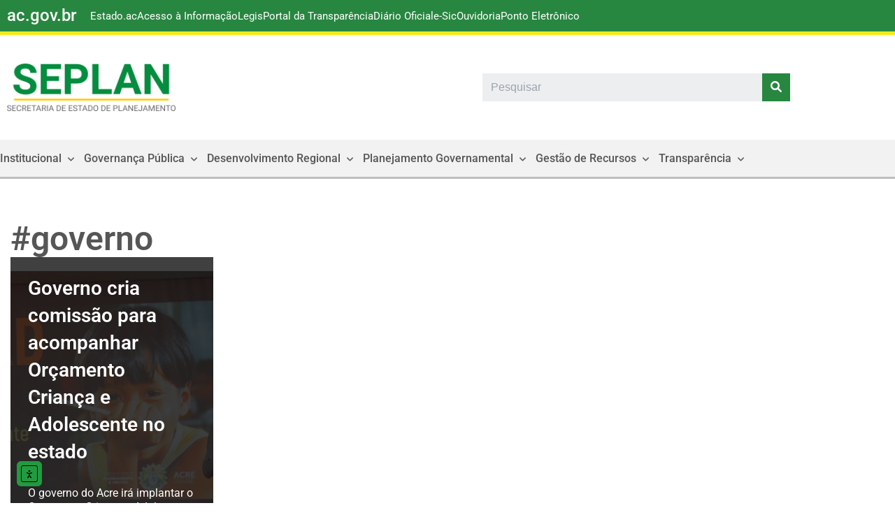

--- FILE ---
content_type: text/html; charset=UTF-8
request_url: https://seplan.ac.gov.br/tag/governo/
body_size: 32551
content:
<!DOCTYPE html>
<html lang="pt-BR">

<head>
	
	<meta charset="UTF-8">
	<meta name="viewport" content="width=device-width, initial-scale=1, minimum-scale=1">
	<link rel="profile" href="http://gmpg.org/xfn/11">
		<title>#governo &#8211; Seplan &#8211; Acre</title>
<meta name='robots' content='max-image-preview:large' />
	<style>img:is([sizes="auto" i], [sizes^="auto," i]) { contain-intrinsic-size: 3000px 1500px }</style>
	<link rel='dns-prefetch' href='//cdn.elementor.com' />
<link rel='dns-prefetch' href='//kit.fontawesome.com' />
<link rel='dns-prefetch' href='//www.googletagmanager.com' />
<link rel='dns-prefetch' href='//fonts.googleapis.com' />
<link rel="alternate" type="application/rss+xml" title="Feed para Seplan - Acre &raquo;" href="https://seplan.ac.gov.br/feed/" />
<link rel="alternate" type="application/rss+xml" title="Feed de comentários para Seplan - Acre &raquo;" href="https://seplan.ac.gov.br/comments/feed/" />
<link rel="alternate" type="application/rss+xml" title="Feed de tag para Seplan - Acre &raquo; #governo" href="https://seplan.ac.gov.br/tag/governo/feed/" />
<script>
window._wpemojiSettings = {"baseUrl":"https:\/\/s.w.org\/images\/core\/emoji\/15.1.0\/72x72\/","ext":".png","svgUrl":"https:\/\/s.w.org\/images\/core\/emoji\/15.1.0\/svg\/","svgExt":".svg","source":{"concatemoji":"https:\/\/seplan.ac.gov.br\/wp-includes\/js\/wp-emoji-release.min.js?ver=9245984fe90dcb6b5deed3e793199943"}};
/*! This file is auto-generated */
!function(i,n){var o,s,e;function c(e){try{var t={supportTests:e,timestamp:(new Date).valueOf()};sessionStorage.setItem(o,JSON.stringify(t))}catch(e){}}function p(e,t,n){e.clearRect(0,0,e.canvas.width,e.canvas.height),e.fillText(t,0,0);var t=new Uint32Array(e.getImageData(0,0,e.canvas.width,e.canvas.height).data),r=(e.clearRect(0,0,e.canvas.width,e.canvas.height),e.fillText(n,0,0),new Uint32Array(e.getImageData(0,0,e.canvas.width,e.canvas.height).data));return t.every(function(e,t){return e===r[t]})}function u(e,t,n){switch(t){case"flag":return n(e,"\ud83c\udff3\ufe0f\u200d\u26a7\ufe0f","\ud83c\udff3\ufe0f\u200b\u26a7\ufe0f")?!1:!n(e,"\ud83c\uddfa\ud83c\uddf3","\ud83c\uddfa\u200b\ud83c\uddf3")&&!n(e,"\ud83c\udff4\udb40\udc67\udb40\udc62\udb40\udc65\udb40\udc6e\udb40\udc67\udb40\udc7f","\ud83c\udff4\u200b\udb40\udc67\u200b\udb40\udc62\u200b\udb40\udc65\u200b\udb40\udc6e\u200b\udb40\udc67\u200b\udb40\udc7f");case"emoji":return!n(e,"\ud83d\udc26\u200d\ud83d\udd25","\ud83d\udc26\u200b\ud83d\udd25")}return!1}function f(e,t,n){var r="undefined"!=typeof WorkerGlobalScope&&self instanceof WorkerGlobalScope?new OffscreenCanvas(300,150):i.createElement("canvas"),a=r.getContext("2d",{willReadFrequently:!0}),o=(a.textBaseline="top",a.font="600 32px Arial",{});return e.forEach(function(e){o[e]=t(a,e,n)}),o}function t(e){var t=i.createElement("script");t.src=e,t.defer=!0,i.head.appendChild(t)}"undefined"!=typeof Promise&&(o="wpEmojiSettingsSupports",s=["flag","emoji"],n.supports={everything:!0,everythingExceptFlag:!0},e=new Promise(function(e){i.addEventListener("DOMContentLoaded",e,{once:!0})}),new Promise(function(t){var n=function(){try{var e=JSON.parse(sessionStorage.getItem(o));if("object"==typeof e&&"number"==typeof e.timestamp&&(new Date).valueOf()<e.timestamp+604800&&"object"==typeof e.supportTests)return e.supportTests}catch(e){}return null}();if(!n){if("undefined"!=typeof Worker&&"undefined"!=typeof OffscreenCanvas&&"undefined"!=typeof URL&&URL.createObjectURL&&"undefined"!=typeof Blob)try{var e="postMessage("+f.toString()+"("+[JSON.stringify(s),u.toString(),p.toString()].join(",")+"));",r=new Blob([e],{type:"text/javascript"}),a=new Worker(URL.createObjectURL(r),{name:"wpTestEmojiSupports"});return void(a.onmessage=function(e){c(n=e.data),a.terminate(),t(n)})}catch(e){}c(n=f(s,u,p))}t(n)}).then(function(e){for(var t in e)n.supports[t]=e[t],n.supports.everything=n.supports.everything&&n.supports[t],"flag"!==t&&(n.supports.everythingExceptFlag=n.supports.everythingExceptFlag&&n.supports[t]);n.supports.everythingExceptFlag=n.supports.everythingExceptFlag&&!n.supports.flag,n.DOMReady=!1,n.readyCallback=function(){n.DOMReady=!0}}).then(function(){return e}).then(function(){var e;n.supports.everything||(n.readyCallback(),(e=n.source||{}).concatemoji?t(e.concatemoji):e.wpemoji&&e.twemoji&&(t(e.twemoji),t(e.wpemoji)))}))}((window,document),window._wpemojiSettings);
</script>
<link rel='stylesheet' id='sbr_styles-css' href='https://seplan.ac.gov.br/wp-content/plugins/reviews-feed/assets/css/sbr-styles.min.css?ver=2.1.1' media='all' />
<link rel='stylesheet' id='sbi_styles-css' href='https://seplan.ac.gov.br/wp-content/plugins/instagram-feed/css/sbi-styles.min.css?ver=6.10.0' media='all' />
<link rel='stylesheet' id='hfe-widgets-style-css' href='https://seplan.ac.gov.br/wp-content/plugins/header-footer-elementor/inc/widgets-css/frontend.css?ver=2.8.1' media='all' />
<link rel='stylesheet' id='xpro-elementor-addons-widgets-css' href='https://seplan.ac.gov.br/wp-content/plugins/xpro-elementor-addons/assets/css/xpro-widgets.css?ver=1.4.21' media='all' />
<link rel='stylesheet' id='xpro-elementor-addons-responsive-css' href='https://seplan.ac.gov.br/wp-content/plugins/xpro-elementor-addons/assets/css/xpro-responsive.css?ver=1.4.21' media='all' />
<link rel='stylesheet' id='font-awesome-css' href='https://seplan.ac.gov.br/wp-content/plugins/elementor/assets/lib/font-awesome/css/all.min.css?ver=5.15.3' media='all' />
<link rel='stylesheet' id='social-icons-css' href='https://seplan.ac.gov.br/wp-content/plugins/elementor/assets/css/widget-social-icons.min.css?ver=3.28.0' media='all' />
<link rel='stylesheet' id='xpro-icons-css' href='https://seplan.ac.gov.br/wp-content/plugins/xpro-elementor-addons/assets/css/xpro-icons.min.css?ver=1.0.0' media='all' />
<style id='wp-emoji-styles-inline-css'>

	img.wp-smiley, img.emoji {
		display: inline !important;
		border: none !important;
		box-shadow: none !important;
		height: 1em !important;
		width: 1em !important;
		margin: 0 0.07em !important;
		vertical-align: -0.1em !important;
		background: none !important;
		padding: 0 !important;
	}
</style>
<link rel='stylesheet' id='wp-block-library-css' href='https://seplan.ac.gov.br/wp-includes/css/dist/block-library/style.min.css?ver=9245984fe90dcb6b5deed3e793199943' media='all' />
<style id='classic-theme-styles-inline-css'>
/*! This file is auto-generated */
.wp-block-button__link{color:#fff;background-color:#32373c;border-radius:9999px;box-shadow:none;text-decoration:none;padding:calc(.667em + 2px) calc(1.333em + 2px);font-size:1.125em}.wp-block-file__button{background:#32373c;color:#fff;text-decoration:none}
</style>
<style id='safe-svg-svg-icon-style-inline-css'>
.safe-svg-cover{text-align:center}.safe-svg-cover .safe-svg-inside{display:inline-block;max-width:100%}.safe-svg-cover svg{fill:currentColor;height:100%;max-height:100%;max-width:100%;width:100%}

</style>
<link rel='stylesheet' id='h5ap-audioplayer-style-css' href='https://seplan.ac.gov.br/wp-content/plugins/html5-audio-player/build/blocks/audioplayer/view.css?ver=2.5.0' media='all' />
<link rel='stylesheet' id='bplugins-plyrio-css' href='https://seplan.ac.gov.br/wp-content/plugins/html5-audio-player/assets/css/plyr-v3.7.2.css?ver=2.5.3' media='all' />
<link rel='stylesheet' id='h5ap-radio-player-style-css' href='https://seplan.ac.gov.br/wp-content/plugins/html5-audio-player/build/blocks/radio-player/view.css?ver=2.5.0' media='all' />
<style id='font-awesome-svg-styles-default-inline-css'>
.svg-inline--fa {
  display: inline-block;
  height: 1em;
  overflow: visible;
  vertical-align: -.125em;
}
</style>
<link rel='stylesheet' id='font-awesome-svg-styles-css' href='https://seplan.ac.gov.br/wp-content/uploads/font-awesome/v6.7.2/css/svg-with-js.css' media='all' />
<style id='font-awesome-svg-styles-inline-css'>
   .wp-block-font-awesome-icon svg::before,
   .wp-rich-text-font-awesome-icon svg::before {content: unset;}
</style>
<style id='global-styles-inline-css'>
:root{--wp--preset--aspect-ratio--square: 1;--wp--preset--aspect-ratio--4-3: 4/3;--wp--preset--aspect-ratio--3-4: 3/4;--wp--preset--aspect-ratio--3-2: 3/2;--wp--preset--aspect-ratio--2-3: 2/3;--wp--preset--aspect-ratio--16-9: 16/9;--wp--preset--aspect-ratio--9-16: 9/16;--wp--preset--color--black: #000000;--wp--preset--color--cyan-bluish-gray: #abb8c3;--wp--preset--color--white: #ffffff;--wp--preset--color--pale-pink: #f78da7;--wp--preset--color--vivid-red: #cf2e2e;--wp--preset--color--luminous-vivid-orange: #ff6900;--wp--preset--color--luminous-vivid-amber: #fcb900;--wp--preset--color--light-green-cyan: #7bdcb5;--wp--preset--color--vivid-green-cyan: #00d084;--wp--preset--color--pale-cyan-blue: #8ed1fc;--wp--preset--color--vivid-cyan-blue: #0693e3;--wp--preset--color--vivid-purple: #9b51e0;--wp--preset--color--neve-link-color: var(--nv-primary-accent);--wp--preset--color--neve-link-hover-color: var(--nv-secondary-accent);--wp--preset--color--nv-site-bg: var(--nv-site-bg);--wp--preset--color--nv-light-bg: var(--nv-light-bg);--wp--preset--color--nv-dark-bg: var(--nv-dark-bg);--wp--preset--color--neve-text-color: var(--nv-text-color);--wp--preset--color--nv-text-dark-bg: var(--nv-text-dark-bg);--wp--preset--color--nv-c-1: var(--nv-c-1);--wp--preset--color--nv-c-2: var(--nv-c-2);--wp--preset--color--custom-1: var(--custom-1);--wp--preset--color--custom-2: var(--custom-2);--wp--preset--color--custom-3: var(--custom-3);--wp--preset--color--custom-4: var(--custom-4);--wp--preset--color--custom-5: var(--custom-5);--wp--preset--color--custom-6: var(--custom-6);--wp--preset--color--custom-7: var(--custom-7);--wp--preset--color--custom-8: var(--custom-8);--wp--preset--color--custom-9: var(--custom-9);--wp--preset--color--custom-10: var(--custom-10);--wp--preset--color--custom-11: var(--custom-11);--wp--preset--color--custom-12: var(--custom-12);--wp--preset--color--custom-13: var(--custom-13);--wp--preset--color--custom-14: var(--custom-14);--wp--preset--color--custom-15: var(--custom-15);--wp--preset--color--custom-16: var(--custom-16);--wp--preset--color--custom-17: var(--custom-17);--wp--preset--color--custom-18: var(--custom-18);--wp--preset--color--custom-19: var(--custom-19);--wp--preset--color--custom-20: var(--custom-20);--wp--preset--color--custom-21: var(--custom-21);--wp--preset--color--custom-22: var(--custom-22);--wp--preset--color--custom-23: var(--custom-23);--wp--preset--gradient--vivid-cyan-blue-to-vivid-purple: linear-gradient(135deg,rgba(6,147,227,1) 0%,rgb(155,81,224) 100%);--wp--preset--gradient--light-green-cyan-to-vivid-green-cyan: linear-gradient(135deg,rgb(122,220,180) 0%,rgb(0,208,130) 100%);--wp--preset--gradient--luminous-vivid-amber-to-luminous-vivid-orange: linear-gradient(135deg,rgba(252,185,0,1) 0%,rgba(255,105,0,1) 100%);--wp--preset--gradient--luminous-vivid-orange-to-vivid-red: linear-gradient(135deg,rgba(255,105,0,1) 0%,rgb(207,46,46) 100%);--wp--preset--gradient--very-light-gray-to-cyan-bluish-gray: linear-gradient(135deg,rgb(238,238,238) 0%,rgb(169,184,195) 100%);--wp--preset--gradient--cool-to-warm-spectrum: linear-gradient(135deg,rgb(74,234,220) 0%,rgb(151,120,209) 20%,rgb(207,42,186) 40%,rgb(238,44,130) 60%,rgb(251,105,98) 80%,rgb(254,248,76) 100%);--wp--preset--gradient--blush-light-purple: linear-gradient(135deg,rgb(255,206,236) 0%,rgb(152,150,240) 100%);--wp--preset--gradient--blush-bordeaux: linear-gradient(135deg,rgb(254,205,165) 0%,rgb(254,45,45) 50%,rgb(107,0,62) 100%);--wp--preset--gradient--luminous-dusk: linear-gradient(135deg,rgb(255,203,112) 0%,rgb(199,81,192) 50%,rgb(65,88,208) 100%);--wp--preset--gradient--pale-ocean: linear-gradient(135deg,rgb(255,245,203) 0%,rgb(182,227,212) 50%,rgb(51,167,181) 100%);--wp--preset--gradient--electric-grass: linear-gradient(135deg,rgb(202,248,128) 0%,rgb(113,206,126) 100%);--wp--preset--gradient--midnight: linear-gradient(135deg,rgb(2,3,129) 0%,rgb(40,116,252) 100%);--wp--preset--font-size--small: 13px;--wp--preset--font-size--medium: 20px;--wp--preset--font-size--large: 36px;--wp--preset--font-size--x-large: 42px;--wp--preset--spacing--20: 0.44rem;--wp--preset--spacing--30: 0.67rem;--wp--preset--spacing--40: 1rem;--wp--preset--spacing--50: 1.5rem;--wp--preset--spacing--60: 2.25rem;--wp--preset--spacing--70: 3.38rem;--wp--preset--spacing--80: 5.06rem;--wp--preset--shadow--natural: 6px 6px 9px rgba(0, 0, 0, 0.2);--wp--preset--shadow--deep: 12px 12px 50px rgba(0, 0, 0, 0.4);--wp--preset--shadow--sharp: 6px 6px 0px rgba(0, 0, 0, 0.2);--wp--preset--shadow--outlined: 6px 6px 0px -3px rgba(255, 255, 255, 1), 6px 6px rgba(0, 0, 0, 1);--wp--preset--shadow--crisp: 6px 6px 0px rgba(0, 0, 0, 1);}:where(.is-layout-flex){gap: 0.5em;}:where(.is-layout-grid){gap: 0.5em;}body .is-layout-flex{display: flex;}.is-layout-flex{flex-wrap: wrap;align-items: center;}.is-layout-flex > :is(*, div){margin: 0;}body .is-layout-grid{display: grid;}.is-layout-grid > :is(*, div){margin: 0;}:where(.wp-block-columns.is-layout-flex){gap: 2em;}:where(.wp-block-columns.is-layout-grid){gap: 2em;}:where(.wp-block-post-template.is-layout-flex){gap: 1.25em;}:where(.wp-block-post-template.is-layout-grid){gap: 1.25em;}.has-black-color{color: var(--wp--preset--color--black) !important;}.has-cyan-bluish-gray-color{color: var(--wp--preset--color--cyan-bluish-gray) !important;}.has-white-color{color: var(--wp--preset--color--white) !important;}.has-pale-pink-color{color: var(--wp--preset--color--pale-pink) !important;}.has-vivid-red-color{color: var(--wp--preset--color--vivid-red) !important;}.has-luminous-vivid-orange-color{color: var(--wp--preset--color--luminous-vivid-orange) !important;}.has-luminous-vivid-amber-color{color: var(--wp--preset--color--luminous-vivid-amber) !important;}.has-light-green-cyan-color{color: var(--wp--preset--color--light-green-cyan) !important;}.has-vivid-green-cyan-color{color: var(--wp--preset--color--vivid-green-cyan) !important;}.has-pale-cyan-blue-color{color: var(--wp--preset--color--pale-cyan-blue) !important;}.has-vivid-cyan-blue-color{color: var(--wp--preset--color--vivid-cyan-blue) !important;}.has-vivid-purple-color{color: var(--wp--preset--color--vivid-purple) !important;}.has-neve-link-color-color{color: var(--wp--preset--color--neve-link-color) !important;}.has-neve-link-hover-color-color{color: var(--wp--preset--color--neve-link-hover-color) !important;}.has-nv-site-bg-color{color: var(--wp--preset--color--nv-site-bg) !important;}.has-nv-light-bg-color{color: var(--wp--preset--color--nv-light-bg) !important;}.has-nv-dark-bg-color{color: var(--wp--preset--color--nv-dark-bg) !important;}.has-neve-text-color-color{color: var(--wp--preset--color--neve-text-color) !important;}.has-nv-text-dark-bg-color{color: var(--wp--preset--color--nv-text-dark-bg) !important;}.has-nv-c-1-color{color: var(--wp--preset--color--nv-c-1) !important;}.has-nv-c-2-color{color: var(--wp--preset--color--nv-c-2) !important;}.has-custom-1-color{color: var(--wp--preset--color--custom-1) !important;}.has-custom-2-color{color: var(--wp--preset--color--custom-2) !important;}.has-custom-3-color{color: var(--wp--preset--color--custom-3) !important;}.has-custom-4-color{color: var(--wp--preset--color--custom-4) !important;}.has-custom-5-color{color: var(--wp--preset--color--custom-5) !important;}.has-custom-6-color{color: var(--wp--preset--color--custom-6) !important;}.has-custom-7-color{color: var(--wp--preset--color--custom-7) !important;}.has-custom-8-color{color: var(--wp--preset--color--custom-8) !important;}.has-custom-9-color{color: var(--wp--preset--color--custom-9) !important;}.has-custom-10-color{color: var(--wp--preset--color--custom-10) !important;}.has-custom-11-color{color: var(--wp--preset--color--custom-11) !important;}.has-custom-12-color{color: var(--wp--preset--color--custom-12) !important;}.has-custom-13-color{color: var(--wp--preset--color--custom-13) !important;}.has-custom-14-color{color: var(--wp--preset--color--custom-14) !important;}.has-custom-15-color{color: var(--wp--preset--color--custom-15) !important;}.has-custom-16-color{color: var(--wp--preset--color--custom-16) !important;}.has-custom-17-color{color: var(--wp--preset--color--custom-17) !important;}.has-custom-18-color{color: var(--wp--preset--color--custom-18) !important;}.has-custom-19-color{color: var(--wp--preset--color--custom-19) !important;}.has-custom-20-color{color: var(--wp--preset--color--custom-20) !important;}.has-custom-21-color{color: var(--wp--preset--color--custom-21) !important;}.has-custom-22-color{color: var(--wp--preset--color--custom-22) !important;}.has-custom-23-color{color: var(--wp--preset--color--custom-23) !important;}.has-black-background-color{background-color: var(--wp--preset--color--black) !important;}.has-cyan-bluish-gray-background-color{background-color: var(--wp--preset--color--cyan-bluish-gray) !important;}.has-white-background-color{background-color: var(--wp--preset--color--white) !important;}.has-pale-pink-background-color{background-color: var(--wp--preset--color--pale-pink) !important;}.has-vivid-red-background-color{background-color: var(--wp--preset--color--vivid-red) !important;}.has-luminous-vivid-orange-background-color{background-color: var(--wp--preset--color--luminous-vivid-orange) !important;}.has-luminous-vivid-amber-background-color{background-color: var(--wp--preset--color--luminous-vivid-amber) !important;}.has-light-green-cyan-background-color{background-color: var(--wp--preset--color--light-green-cyan) !important;}.has-vivid-green-cyan-background-color{background-color: var(--wp--preset--color--vivid-green-cyan) !important;}.has-pale-cyan-blue-background-color{background-color: var(--wp--preset--color--pale-cyan-blue) !important;}.has-vivid-cyan-blue-background-color{background-color: var(--wp--preset--color--vivid-cyan-blue) !important;}.has-vivid-purple-background-color{background-color: var(--wp--preset--color--vivid-purple) !important;}.has-neve-link-color-background-color{background-color: var(--wp--preset--color--neve-link-color) !important;}.has-neve-link-hover-color-background-color{background-color: var(--wp--preset--color--neve-link-hover-color) !important;}.has-nv-site-bg-background-color{background-color: var(--wp--preset--color--nv-site-bg) !important;}.has-nv-light-bg-background-color{background-color: var(--wp--preset--color--nv-light-bg) !important;}.has-nv-dark-bg-background-color{background-color: var(--wp--preset--color--nv-dark-bg) !important;}.has-neve-text-color-background-color{background-color: var(--wp--preset--color--neve-text-color) !important;}.has-nv-text-dark-bg-background-color{background-color: var(--wp--preset--color--nv-text-dark-bg) !important;}.has-nv-c-1-background-color{background-color: var(--wp--preset--color--nv-c-1) !important;}.has-nv-c-2-background-color{background-color: var(--wp--preset--color--nv-c-2) !important;}.has-custom-1-background-color{background-color: var(--wp--preset--color--custom-1) !important;}.has-custom-2-background-color{background-color: var(--wp--preset--color--custom-2) !important;}.has-custom-3-background-color{background-color: var(--wp--preset--color--custom-3) !important;}.has-custom-4-background-color{background-color: var(--wp--preset--color--custom-4) !important;}.has-custom-5-background-color{background-color: var(--wp--preset--color--custom-5) !important;}.has-custom-6-background-color{background-color: var(--wp--preset--color--custom-6) !important;}.has-custom-7-background-color{background-color: var(--wp--preset--color--custom-7) !important;}.has-custom-8-background-color{background-color: var(--wp--preset--color--custom-8) !important;}.has-custom-9-background-color{background-color: var(--wp--preset--color--custom-9) !important;}.has-custom-10-background-color{background-color: var(--wp--preset--color--custom-10) !important;}.has-custom-11-background-color{background-color: var(--wp--preset--color--custom-11) !important;}.has-custom-12-background-color{background-color: var(--wp--preset--color--custom-12) !important;}.has-custom-13-background-color{background-color: var(--wp--preset--color--custom-13) !important;}.has-custom-14-background-color{background-color: var(--wp--preset--color--custom-14) !important;}.has-custom-15-background-color{background-color: var(--wp--preset--color--custom-15) !important;}.has-custom-16-background-color{background-color: var(--wp--preset--color--custom-16) !important;}.has-custom-17-background-color{background-color: var(--wp--preset--color--custom-17) !important;}.has-custom-18-background-color{background-color: var(--wp--preset--color--custom-18) !important;}.has-custom-19-background-color{background-color: var(--wp--preset--color--custom-19) !important;}.has-custom-20-background-color{background-color: var(--wp--preset--color--custom-20) !important;}.has-custom-21-background-color{background-color: var(--wp--preset--color--custom-21) !important;}.has-custom-22-background-color{background-color: var(--wp--preset--color--custom-22) !important;}.has-custom-23-background-color{background-color: var(--wp--preset--color--custom-23) !important;}.has-black-border-color{border-color: var(--wp--preset--color--black) !important;}.has-cyan-bluish-gray-border-color{border-color: var(--wp--preset--color--cyan-bluish-gray) !important;}.has-white-border-color{border-color: var(--wp--preset--color--white) !important;}.has-pale-pink-border-color{border-color: var(--wp--preset--color--pale-pink) !important;}.has-vivid-red-border-color{border-color: var(--wp--preset--color--vivid-red) !important;}.has-luminous-vivid-orange-border-color{border-color: var(--wp--preset--color--luminous-vivid-orange) !important;}.has-luminous-vivid-amber-border-color{border-color: var(--wp--preset--color--luminous-vivid-amber) !important;}.has-light-green-cyan-border-color{border-color: var(--wp--preset--color--light-green-cyan) !important;}.has-vivid-green-cyan-border-color{border-color: var(--wp--preset--color--vivid-green-cyan) !important;}.has-pale-cyan-blue-border-color{border-color: var(--wp--preset--color--pale-cyan-blue) !important;}.has-vivid-cyan-blue-border-color{border-color: var(--wp--preset--color--vivid-cyan-blue) !important;}.has-vivid-purple-border-color{border-color: var(--wp--preset--color--vivid-purple) !important;}.has-neve-link-color-border-color{border-color: var(--wp--preset--color--neve-link-color) !important;}.has-neve-link-hover-color-border-color{border-color: var(--wp--preset--color--neve-link-hover-color) !important;}.has-nv-site-bg-border-color{border-color: var(--wp--preset--color--nv-site-bg) !important;}.has-nv-light-bg-border-color{border-color: var(--wp--preset--color--nv-light-bg) !important;}.has-nv-dark-bg-border-color{border-color: var(--wp--preset--color--nv-dark-bg) !important;}.has-neve-text-color-border-color{border-color: var(--wp--preset--color--neve-text-color) !important;}.has-nv-text-dark-bg-border-color{border-color: var(--wp--preset--color--nv-text-dark-bg) !important;}.has-nv-c-1-border-color{border-color: var(--wp--preset--color--nv-c-1) !important;}.has-nv-c-2-border-color{border-color: var(--wp--preset--color--nv-c-2) !important;}.has-custom-1-border-color{border-color: var(--wp--preset--color--custom-1) !important;}.has-custom-2-border-color{border-color: var(--wp--preset--color--custom-2) !important;}.has-custom-3-border-color{border-color: var(--wp--preset--color--custom-3) !important;}.has-custom-4-border-color{border-color: var(--wp--preset--color--custom-4) !important;}.has-custom-5-border-color{border-color: var(--wp--preset--color--custom-5) !important;}.has-custom-6-border-color{border-color: var(--wp--preset--color--custom-6) !important;}.has-custom-7-border-color{border-color: var(--wp--preset--color--custom-7) !important;}.has-custom-8-border-color{border-color: var(--wp--preset--color--custom-8) !important;}.has-custom-9-border-color{border-color: var(--wp--preset--color--custom-9) !important;}.has-custom-10-border-color{border-color: var(--wp--preset--color--custom-10) !important;}.has-custom-11-border-color{border-color: var(--wp--preset--color--custom-11) !important;}.has-custom-12-border-color{border-color: var(--wp--preset--color--custom-12) !important;}.has-custom-13-border-color{border-color: var(--wp--preset--color--custom-13) !important;}.has-custom-14-border-color{border-color: var(--wp--preset--color--custom-14) !important;}.has-custom-15-border-color{border-color: var(--wp--preset--color--custom-15) !important;}.has-custom-16-border-color{border-color: var(--wp--preset--color--custom-16) !important;}.has-custom-17-border-color{border-color: var(--wp--preset--color--custom-17) !important;}.has-custom-18-border-color{border-color: var(--wp--preset--color--custom-18) !important;}.has-custom-19-border-color{border-color: var(--wp--preset--color--custom-19) !important;}.has-custom-20-border-color{border-color: var(--wp--preset--color--custom-20) !important;}.has-custom-21-border-color{border-color: var(--wp--preset--color--custom-21) !important;}.has-custom-22-border-color{border-color: var(--wp--preset--color--custom-22) !important;}.has-custom-23-border-color{border-color: var(--wp--preset--color--custom-23) !important;}.has-vivid-cyan-blue-to-vivid-purple-gradient-background{background: var(--wp--preset--gradient--vivid-cyan-blue-to-vivid-purple) !important;}.has-light-green-cyan-to-vivid-green-cyan-gradient-background{background: var(--wp--preset--gradient--light-green-cyan-to-vivid-green-cyan) !important;}.has-luminous-vivid-amber-to-luminous-vivid-orange-gradient-background{background: var(--wp--preset--gradient--luminous-vivid-amber-to-luminous-vivid-orange) !important;}.has-luminous-vivid-orange-to-vivid-red-gradient-background{background: var(--wp--preset--gradient--luminous-vivid-orange-to-vivid-red) !important;}.has-very-light-gray-to-cyan-bluish-gray-gradient-background{background: var(--wp--preset--gradient--very-light-gray-to-cyan-bluish-gray) !important;}.has-cool-to-warm-spectrum-gradient-background{background: var(--wp--preset--gradient--cool-to-warm-spectrum) !important;}.has-blush-light-purple-gradient-background{background: var(--wp--preset--gradient--blush-light-purple) !important;}.has-blush-bordeaux-gradient-background{background: var(--wp--preset--gradient--blush-bordeaux) !important;}.has-luminous-dusk-gradient-background{background: var(--wp--preset--gradient--luminous-dusk) !important;}.has-pale-ocean-gradient-background{background: var(--wp--preset--gradient--pale-ocean) !important;}.has-electric-grass-gradient-background{background: var(--wp--preset--gradient--electric-grass) !important;}.has-midnight-gradient-background{background: var(--wp--preset--gradient--midnight) !important;}.has-small-font-size{font-size: var(--wp--preset--font-size--small) !important;}.has-medium-font-size{font-size: var(--wp--preset--font-size--medium) !important;}.has-large-font-size{font-size: var(--wp--preset--font-size--large) !important;}.has-x-large-font-size{font-size: var(--wp--preset--font-size--x-large) !important;}
:where(.wp-block-post-template.is-layout-flex){gap: 1.25em;}:where(.wp-block-post-template.is-layout-grid){gap: 1.25em;}
:where(.wp-block-columns.is-layout-flex){gap: 2em;}:where(.wp-block-columns.is-layout-grid){gap: 2em;}
:root :where(.wp-block-pullquote){font-size: 1.5em;line-height: 1.6;}
</style>
<link rel='stylesheet' id='contact-form-7-css' href='https://seplan.ac.gov.br/wp-content/plugins/contact-form-7/includes/css/styles.css?ver=6.1.4' media='all' />
<link rel='stylesheet' id='stm-my-icons-css' href='https://seplan.ac.gov.br/wp-content/uploads/stm_fonts/my-icons/my-icons.css?ver=1.0' media='all' />
<link rel='stylesheet' id='h5ap-public-css' href='https://seplan.ac.gov.br/wp-content/plugins/html5-audio-player/assets/css/style.css?ver=2.5.3' media='all' />
<style id='wpxpo-global-style-inline-css'>
:root { --preset-color1: #037fff --preset-color2: #026fe0 --preset-color3: #071323 --preset-color4: #132133 --preset-color5: #34495e --preset-color6: #787676 --preset-color7: #f0f2f3 --preset-color8: #f8f9fa --preset-color9: #ffffff }
</style>
<style id='ultp-preset-colors-style-inline-css'>
:root { --postx_preset_Base_1_color: rgba(245,255,246,1); --postx_preset_Base_2_color: rgba(220,247,223,1); --postx_preset_Base_3_color: rgba(180,214,183,1); --postx_preset_Primary_color: rgba(41,140,65,1); --postx_preset_Secondary_color: rgba(143,245,113,1); --postx_preset_Tertiary_color: #FFFFFF; --postx_preset_Contrast_3_color: rgba(85,115,89,1); --postx_preset_Contrast_2_color: rgba(38,87,43,1); --postx_preset_Contrast_1_color: rgba(16,46,17,1); --postx_preset_Over_Primary_color: #ffffff;  }
</style>
<style id='ultp-preset-gradient-style-inline-css'>
:root { --postx_preset_Primary_to_Secondary_to_Right_gradient: linear-gradient(90deg, var(--postx_preset_Primary_color) 0%, var(--postx_preset_Secondary_color) 100%); --postx_preset_Primary_to_Secondary_to_Bottom_gradient: linear-gradient(180deg, var(--postx_preset_Primary_color) 0%, var(--postx_preset_Secondary_color) 100%); --postx_preset_Secondary_to_Primary_to_Right_gradient: linear-gradient(90deg, var(--postx_preset_Secondary_color) 0%, var(--postx_preset_Primary_color) 100%); --postx_preset_Secondary_to_Primary_to_Bottom_gradient: linear-gradient(180deg, var(--postx_preset_Secondary_color) 0%, var(--postx_preset_Primary_color) 100%); --postx_preset_Cold_Evening_gradient: linear-gradient(0deg, rgb(12, 52, 131) 0%, rgb(162, 182, 223) 100%, rgb(107, 140, 206) 100%, rgb(162, 182, 223) 100%); --postx_preset_Purple_Division_gradient: linear-gradient(0deg, rgb(112, 40, 228) 0%, rgb(229, 178, 202) 100%); --postx_preset_Over_Sun_gradient: linear-gradient(60deg, rgb(171, 236, 214) 0%, rgb(251, 237, 150) 100%); --postx_preset_Morning_Salad_gradient: linear-gradient(-255deg, rgb(183, 248, 219) 0%, rgb(80, 167, 194) 100%); --postx_preset_Fabled_Sunset_gradient: linear-gradient(-270deg, rgb(35, 21, 87) 0%, rgb(68, 16, 122) 29%, rgb(255, 19, 97) 67%, rgb(255, 248, 0) 100%);  }
</style>
<style id='ultp-preset-typo-style-inline-css'>
:root { --postx_preset_Heading_typo_font_family: Helvetica; --postx_preset_Heading_typo_font_family_type: sans-serif; --postx_preset_Heading_typo_font_weight: 600; --postx_preset_Heading_typo_text_transform: capitalize; --postx_preset_Body_and_Others_typo_font_family: Helvetica; --postx_preset_Body_and_Others_typo_font_family_type: sans-serif; --postx_preset_Body_and_Others_typo_font_weight: 400; --postx_preset_Body_and_Others_typo_text_transform: lowercase; --postx_preset_body_typo_font_size_lg: 16px; --postx_preset_paragraph_1_typo_font_size_lg: 12px; --postx_preset_paragraph_2_typo_font_size_lg: 12px; --postx_preset_paragraph_3_typo_font_size_lg: 12px; --postx_preset_heading_h1_typo_font_size_lg: 42px; --postx_preset_heading_h2_typo_font_size_lg: 36px; --postx_preset_heading_h3_typo_font_size_lg: 30px; --postx_preset_heading_h4_typo_font_size_lg: 24px; --postx_preset_heading_h5_typo_font_size_lg: 20px; --postx_preset_heading_h6_typo_font_size_lg: 16px; }
</style>
<link rel='stylesheet' id='hfe-style-css' href='https://seplan.ac.gov.br/wp-content/plugins/header-footer-elementor/assets/css/header-footer-elementor.css?ver=2.8.1' media='all' />
<link rel='stylesheet' id='elementor-icons-css' href='https://seplan.ac.gov.br/wp-content/plugins/elementor/assets/lib/eicons/css/elementor-icons.min.css?ver=5.45.0' media='all' />
<link rel='stylesheet' id='elementor-frontend-css' href='https://seplan.ac.gov.br/wp-content/plugins/elementor/assets/css/frontend.min.css?ver=3.34.1' media='all' />
<style id='elementor-frontend-inline-css'>
@-webkit-keyframes ha_fadeIn{0%{opacity:0}to{opacity:1}}@keyframes ha_fadeIn{0%{opacity:0}to{opacity:1}}@-webkit-keyframes ha_zoomIn{0%{opacity:0;-webkit-transform:scale3d(.3,.3,.3);transform:scale3d(.3,.3,.3)}50%{opacity:1}}@keyframes ha_zoomIn{0%{opacity:0;-webkit-transform:scale3d(.3,.3,.3);transform:scale3d(.3,.3,.3)}50%{opacity:1}}@-webkit-keyframes ha_rollIn{0%{opacity:0;-webkit-transform:translate3d(-100%,0,0) rotate3d(0,0,1,-120deg);transform:translate3d(-100%,0,0) rotate3d(0,0,1,-120deg)}to{opacity:1}}@keyframes ha_rollIn{0%{opacity:0;-webkit-transform:translate3d(-100%,0,0) rotate3d(0,0,1,-120deg);transform:translate3d(-100%,0,0) rotate3d(0,0,1,-120deg)}to{opacity:1}}@-webkit-keyframes ha_bounce{0%,20%,53%,to{-webkit-animation-timing-function:cubic-bezier(.215,.61,.355,1);animation-timing-function:cubic-bezier(.215,.61,.355,1)}40%,43%{-webkit-transform:translate3d(0,-30px,0) scaleY(1.1);transform:translate3d(0,-30px,0) scaleY(1.1);-webkit-animation-timing-function:cubic-bezier(.755,.05,.855,.06);animation-timing-function:cubic-bezier(.755,.05,.855,.06)}70%{-webkit-transform:translate3d(0,-15px,0) scaleY(1.05);transform:translate3d(0,-15px,0) scaleY(1.05);-webkit-animation-timing-function:cubic-bezier(.755,.05,.855,.06);animation-timing-function:cubic-bezier(.755,.05,.855,.06)}80%{-webkit-transition-timing-function:cubic-bezier(.215,.61,.355,1);transition-timing-function:cubic-bezier(.215,.61,.355,1);-webkit-transform:translate3d(0,0,0) scaleY(.95);transform:translate3d(0,0,0) scaleY(.95)}90%{-webkit-transform:translate3d(0,-4px,0) scaleY(1.02);transform:translate3d(0,-4px,0) scaleY(1.02)}}@keyframes ha_bounce{0%,20%,53%,to{-webkit-animation-timing-function:cubic-bezier(.215,.61,.355,1);animation-timing-function:cubic-bezier(.215,.61,.355,1)}40%,43%{-webkit-transform:translate3d(0,-30px,0) scaleY(1.1);transform:translate3d(0,-30px,0) scaleY(1.1);-webkit-animation-timing-function:cubic-bezier(.755,.05,.855,.06);animation-timing-function:cubic-bezier(.755,.05,.855,.06)}70%{-webkit-transform:translate3d(0,-15px,0) scaleY(1.05);transform:translate3d(0,-15px,0) scaleY(1.05);-webkit-animation-timing-function:cubic-bezier(.755,.05,.855,.06);animation-timing-function:cubic-bezier(.755,.05,.855,.06)}80%{-webkit-transition-timing-function:cubic-bezier(.215,.61,.355,1);transition-timing-function:cubic-bezier(.215,.61,.355,1);-webkit-transform:translate3d(0,0,0) scaleY(.95);transform:translate3d(0,0,0) scaleY(.95)}90%{-webkit-transform:translate3d(0,-4px,0) scaleY(1.02);transform:translate3d(0,-4px,0) scaleY(1.02)}}@-webkit-keyframes ha_bounceIn{0%,20%,40%,60%,80%,to{-webkit-animation-timing-function:cubic-bezier(.215,.61,.355,1);animation-timing-function:cubic-bezier(.215,.61,.355,1)}0%{opacity:0;-webkit-transform:scale3d(.3,.3,.3);transform:scale3d(.3,.3,.3)}20%{-webkit-transform:scale3d(1.1,1.1,1.1);transform:scale3d(1.1,1.1,1.1)}40%{-webkit-transform:scale3d(.9,.9,.9);transform:scale3d(.9,.9,.9)}60%{opacity:1;-webkit-transform:scale3d(1.03,1.03,1.03);transform:scale3d(1.03,1.03,1.03)}80%{-webkit-transform:scale3d(.97,.97,.97);transform:scale3d(.97,.97,.97)}to{opacity:1}}@keyframes ha_bounceIn{0%,20%,40%,60%,80%,to{-webkit-animation-timing-function:cubic-bezier(.215,.61,.355,1);animation-timing-function:cubic-bezier(.215,.61,.355,1)}0%{opacity:0;-webkit-transform:scale3d(.3,.3,.3);transform:scale3d(.3,.3,.3)}20%{-webkit-transform:scale3d(1.1,1.1,1.1);transform:scale3d(1.1,1.1,1.1)}40%{-webkit-transform:scale3d(.9,.9,.9);transform:scale3d(.9,.9,.9)}60%{opacity:1;-webkit-transform:scale3d(1.03,1.03,1.03);transform:scale3d(1.03,1.03,1.03)}80%{-webkit-transform:scale3d(.97,.97,.97);transform:scale3d(.97,.97,.97)}to{opacity:1}}@-webkit-keyframes ha_flipInX{0%{opacity:0;-webkit-transform:perspective(400px) rotate3d(1,0,0,90deg);transform:perspective(400px) rotate3d(1,0,0,90deg);-webkit-animation-timing-function:ease-in;animation-timing-function:ease-in}40%{-webkit-transform:perspective(400px) rotate3d(1,0,0,-20deg);transform:perspective(400px) rotate3d(1,0,0,-20deg);-webkit-animation-timing-function:ease-in;animation-timing-function:ease-in}60%{opacity:1;-webkit-transform:perspective(400px) rotate3d(1,0,0,10deg);transform:perspective(400px) rotate3d(1,0,0,10deg)}80%{-webkit-transform:perspective(400px) rotate3d(1,0,0,-5deg);transform:perspective(400px) rotate3d(1,0,0,-5deg)}}@keyframes ha_flipInX{0%{opacity:0;-webkit-transform:perspective(400px) rotate3d(1,0,0,90deg);transform:perspective(400px) rotate3d(1,0,0,90deg);-webkit-animation-timing-function:ease-in;animation-timing-function:ease-in}40%{-webkit-transform:perspective(400px) rotate3d(1,0,0,-20deg);transform:perspective(400px) rotate3d(1,0,0,-20deg);-webkit-animation-timing-function:ease-in;animation-timing-function:ease-in}60%{opacity:1;-webkit-transform:perspective(400px) rotate3d(1,0,0,10deg);transform:perspective(400px) rotate3d(1,0,0,10deg)}80%{-webkit-transform:perspective(400px) rotate3d(1,0,0,-5deg);transform:perspective(400px) rotate3d(1,0,0,-5deg)}}@-webkit-keyframes ha_flipInY{0%{opacity:0;-webkit-transform:perspective(400px) rotate3d(0,1,0,90deg);transform:perspective(400px) rotate3d(0,1,0,90deg);-webkit-animation-timing-function:ease-in;animation-timing-function:ease-in}40%{-webkit-transform:perspective(400px) rotate3d(0,1,0,-20deg);transform:perspective(400px) rotate3d(0,1,0,-20deg);-webkit-animation-timing-function:ease-in;animation-timing-function:ease-in}60%{opacity:1;-webkit-transform:perspective(400px) rotate3d(0,1,0,10deg);transform:perspective(400px) rotate3d(0,1,0,10deg)}80%{-webkit-transform:perspective(400px) rotate3d(0,1,0,-5deg);transform:perspective(400px) rotate3d(0,1,0,-5deg)}}@keyframes ha_flipInY{0%{opacity:0;-webkit-transform:perspective(400px) rotate3d(0,1,0,90deg);transform:perspective(400px) rotate3d(0,1,0,90deg);-webkit-animation-timing-function:ease-in;animation-timing-function:ease-in}40%{-webkit-transform:perspective(400px) rotate3d(0,1,0,-20deg);transform:perspective(400px) rotate3d(0,1,0,-20deg);-webkit-animation-timing-function:ease-in;animation-timing-function:ease-in}60%{opacity:1;-webkit-transform:perspective(400px) rotate3d(0,1,0,10deg);transform:perspective(400px) rotate3d(0,1,0,10deg)}80%{-webkit-transform:perspective(400px) rotate3d(0,1,0,-5deg);transform:perspective(400px) rotate3d(0,1,0,-5deg)}}@-webkit-keyframes ha_swing{20%{-webkit-transform:rotate3d(0,0,1,15deg);transform:rotate3d(0,0,1,15deg)}40%{-webkit-transform:rotate3d(0,0,1,-10deg);transform:rotate3d(0,0,1,-10deg)}60%{-webkit-transform:rotate3d(0,0,1,5deg);transform:rotate3d(0,0,1,5deg)}80%{-webkit-transform:rotate3d(0,0,1,-5deg);transform:rotate3d(0,0,1,-5deg)}}@keyframes ha_swing{20%{-webkit-transform:rotate3d(0,0,1,15deg);transform:rotate3d(0,0,1,15deg)}40%{-webkit-transform:rotate3d(0,0,1,-10deg);transform:rotate3d(0,0,1,-10deg)}60%{-webkit-transform:rotate3d(0,0,1,5deg);transform:rotate3d(0,0,1,5deg)}80%{-webkit-transform:rotate3d(0,0,1,-5deg);transform:rotate3d(0,0,1,-5deg)}}@-webkit-keyframes ha_slideInDown{0%{visibility:visible;-webkit-transform:translate3d(0,-100%,0);transform:translate3d(0,-100%,0)}}@keyframes ha_slideInDown{0%{visibility:visible;-webkit-transform:translate3d(0,-100%,0);transform:translate3d(0,-100%,0)}}@-webkit-keyframes ha_slideInUp{0%{visibility:visible;-webkit-transform:translate3d(0,100%,0);transform:translate3d(0,100%,0)}}@keyframes ha_slideInUp{0%{visibility:visible;-webkit-transform:translate3d(0,100%,0);transform:translate3d(0,100%,0)}}@-webkit-keyframes ha_slideInLeft{0%{visibility:visible;-webkit-transform:translate3d(-100%,0,0);transform:translate3d(-100%,0,0)}}@keyframes ha_slideInLeft{0%{visibility:visible;-webkit-transform:translate3d(-100%,0,0);transform:translate3d(-100%,0,0)}}@-webkit-keyframes ha_slideInRight{0%{visibility:visible;-webkit-transform:translate3d(100%,0,0);transform:translate3d(100%,0,0)}}@keyframes ha_slideInRight{0%{visibility:visible;-webkit-transform:translate3d(100%,0,0);transform:translate3d(100%,0,0)}}.ha_fadeIn{-webkit-animation-name:ha_fadeIn;animation-name:ha_fadeIn}.ha_zoomIn{-webkit-animation-name:ha_zoomIn;animation-name:ha_zoomIn}.ha_rollIn{-webkit-animation-name:ha_rollIn;animation-name:ha_rollIn}.ha_bounce{-webkit-transform-origin:center bottom;-ms-transform-origin:center bottom;transform-origin:center bottom;-webkit-animation-name:ha_bounce;animation-name:ha_bounce}.ha_bounceIn{-webkit-animation-name:ha_bounceIn;animation-name:ha_bounceIn;-webkit-animation-duration:.75s;-webkit-animation-duration:calc(var(--animate-duration)*.75);animation-duration:.75s;animation-duration:calc(var(--animate-duration)*.75)}.ha_flipInX,.ha_flipInY{-webkit-animation-name:ha_flipInX;animation-name:ha_flipInX;-webkit-backface-visibility:visible!important;backface-visibility:visible!important}.ha_flipInY{-webkit-animation-name:ha_flipInY;animation-name:ha_flipInY}.ha_swing{-webkit-transform-origin:top center;-ms-transform-origin:top center;transform-origin:top center;-webkit-animation-name:ha_swing;animation-name:ha_swing}.ha_slideInDown{-webkit-animation-name:ha_slideInDown;animation-name:ha_slideInDown}.ha_slideInUp{-webkit-animation-name:ha_slideInUp;animation-name:ha_slideInUp}.ha_slideInLeft{-webkit-animation-name:ha_slideInLeft;animation-name:ha_slideInLeft}.ha_slideInRight{-webkit-animation-name:ha_slideInRight;animation-name:ha_slideInRight}.ha-css-transform-yes{-webkit-transition-duration:var(--ha-tfx-transition-duration, .2s);transition-duration:var(--ha-tfx-transition-duration, .2s);-webkit-transition-property:-webkit-transform;transition-property:transform;transition-property:transform,-webkit-transform;-webkit-transform:translate(var(--ha-tfx-translate-x, 0),var(--ha-tfx-translate-y, 0)) scale(var(--ha-tfx-scale-x, 1),var(--ha-tfx-scale-y, 1)) skew(var(--ha-tfx-skew-x, 0),var(--ha-tfx-skew-y, 0)) rotateX(var(--ha-tfx-rotate-x, 0)) rotateY(var(--ha-tfx-rotate-y, 0)) rotateZ(var(--ha-tfx-rotate-z, 0));transform:translate(var(--ha-tfx-translate-x, 0),var(--ha-tfx-translate-y, 0)) scale(var(--ha-tfx-scale-x, 1),var(--ha-tfx-scale-y, 1)) skew(var(--ha-tfx-skew-x, 0),var(--ha-tfx-skew-y, 0)) rotateX(var(--ha-tfx-rotate-x, 0)) rotateY(var(--ha-tfx-rotate-y, 0)) rotateZ(var(--ha-tfx-rotate-z, 0))}.ha-css-transform-yes:hover{-webkit-transform:translate(var(--ha-tfx-translate-x-hover, var(--ha-tfx-translate-x, 0)),var(--ha-tfx-translate-y-hover, var(--ha-tfx-translate-y, 0))) scale(var(--ha-tfx-scale-x-hover, var(--ha-tfx-scale-x, 1)),var(--ha-tfx-scale-y-hover, var(--ha-tfx-scale-y, 1))) skew(var(--ha-tfx-skew-x-hover, var(--ha-tfx-skew-x, 0)),var(--ha-tfx-skew-y-hover, var(--ha-tfx-skew-y, 0))) rotateX(var(--ha-tfx-rotate-x-hover, var(--ha-tfx-rotate-x, 0))) rotateY(var(--ha-tfx-rotate-y-hover, var(--ha-tfx-rotate-y, 0))) rotateZ(var(--ha-tfx-rotate-z-hover, var(--ha-tfx-rotate-z, 0)));transform:translate(var(--ha-tfx-translate-x-hover, var(--ha-tfx-translate-x, 0)),var(--ha-tfx-translate-y-hover, var(--ha-tfx-translate-y, 0))) scale(var(--ha-tfx-scale-x-hover, var(--ha-tfx-scale-x, 1)),var(--ha-tfx-scale-y-hover, var(--ha-tfx-scale-y, 1))) skew(var(--ha-tfx-skew-x-hover, var(--ha-tfx-skew-x, 0)),var(--ha-tfx-skew-y-hover, var(--ha-tfx-skew-y, 0))) rotateX(var(--ha-tfx-rotate-x-hover, var(--ha-tfx-rotate-x, 0))) rotateY(var(--ha-tfx-rotate-y-hover, var(--ha-tfx-rotate-y, 0))) rotateZ(var(--ha-tfx-rotate-z-hover, var(--ha-tfx-rotate-z, 0)))}.happy-addon>.elementor-widget-container{word-wrap:break-word;overflow-wrap:break-word}.happy-addon>.elementor-widget-container,.happy-addon>.elementor-widget-container *{-webkit-box-sizing:border-box;box-sizing:border-box}.happy-addon:not(:has(.elementor-widget-container)),.happy-addon:not(:has(.elementor-widget-container)) *{-webkit-box-sizing:border-box;box-sizing:border-box;word-wrap:break-word;overflow-wrap:break-word}.happy-addon p:empty{display:none}.happy-addon .elementor-inline-editing{min-height:auto!important}.happy-addon-pro img{max-width:100%;height:auto;-o-object-fit:cover;object-fit:cover}.ha-screen-reader-text{position:absolute;overflow:hidden;clip:rect(1px,1px,1px,1px);margin:-1px;padding:0;width:1px;height:1px;border:0;word-wrap:normal!important;-webkit-clip-path:inset(50%);clip-path:inset(50%)}.ha-has-bg-overlay>.elementor-widget-container{position:relative;z-index:1}.ha-has-bg-overlay>.elementor-widget-container:before{position:absolute;top:0;left:0;z-index:-1;width:100%;height:100%;content:""}.ha-has-bg-overlay:not(:has(.elementor-widget-container)){position:relative;z-index:1}.ha-has-bg-overlay:not(:has(.elementor-widget-container)):before{position:absolute;top:0;left:0;z-index:-1;width:100%;height:100%;content:""}.ha-popup--is-enabled .ha-js-popup,.ha-popup--is-enabled .ha-js-popup img{cursor:-webkit-zoom-in!important;cursor:zoom-in!important}.mfp-wrap .mfp-arrow,.mfp-wrap .mfp-close{background-color:transparent}.mfp-wrap .mfp-arrow:focus,.mfp-wrap .mfp-close:focus{outline-width:thin}.ha-advanced-tooltip-enable{position:relative;cursor:pointer;--ha-tooltip-arrow-color:black;--ha-tooltip-arrow-distance:0}.ha-advanced-tooltip-enable .ha-advanced-tooltip-content{position:absolute;z-index:999;display:none;padding:5px 0;width:120px;height:auto;border-radius:6px;background-color:#000;color:#fff;text-align:center;opacity:0}.ha-advanced-tooltip-enable .ha-advanced-tooltip-content::after{position:absolute;border-width:5px;border-style:solid;content:""}.ha-advanced-tooltip-enable .ha-advanced-tooltip-content.no-arrow::after{visibility:hidden}.ha-advanced-tooltip-enable .ha-advanced-tooltip-content.show{display:inline-block;opacity:1}.ha-advanced-tooltip-enable.ha-advanced-tooltip-top .ha-advanced-tooltip-content,body[data-elementor-device-mode=tablet] .ha-advanced-tooltip-enable.ha-advanced-tooltip-tablet-top .ha-advanced-tooltip-content{top:unset;right:0;bottom:calc(101% + var(--ha-tooltip-arrow-distance));left:0;margin:0 auto}.ha-advanced-tooltip-enable.ha-advanced-tooltip-top .ha-advanced-tooltip-content::after,body[data-elementor-device-mode=tablet] .ha-advanced-tooltip-enable.ha-advanced-tooltip-tablet-top .ha-advanced-tooltip-content::after{top:100%;right:unset;bottom:unset;left:50%;border-color:var(--ha-tooltip-arrow-color) transparent transparent transparent;-webkit-transform:translateX(-50%);-ms-transform:translateX(-50%);transform:translateX(-50%)}.ha-advanced-tooltip-enable.ha-advanced-tooltip-bottom .ha-advanced-tooltip-content,body[data-elementor-device-mode=tablet] .ha-advanced-tooltip-enable.ha-advanced-tooltip-tablet-bottom .ha-advanced-tooltip-content{top:calc(101% + var(--ha-tooltip-arrow-distance));right:0;bottom:unset;left:0;margin:0 auto}.ha-advanced-tooltip-enable.ha-advanced-tooltip-bottom .ha-advanced-tooltip-content::after,body[data-elementor-device-mode=tablet] .ha-advanced-tooltip-enable.ha-advanced-tooltip-tablet-bottom .ha-advanced-tooltip-content::after{top:unset;right:unset;bottom:100%;left:50%;border-color:transparent transparent var(--ha-tooltip-arrow-color) transparent;-webkit-transform:translateX(-50%);-ms-transform:translateX(-50%);transform:translateX(-50%)}.ha-advanced-tooltip-enable.ha-advanced-tooltip-left .ha-advanced-tooltip-content,body[data-elementor-device-mode=tablet] .ha-advanced-tooltip-enable.ha-advanced-tooltip-tablet-left .ha-advanced-tooltip-content{top:50%;right:calc(101% + var(--ha-tooltip-arrow-distance));bottom:unset;left:unset;-webkit-transform:translateY(-50%);-ms-transform:translateY(-50%);transform:translateY(-50%)}.ha-advanced-tooltip-enable.ha-advanced-tooltip-left .ha-advanced-tooltip-content::after,body[data-elementor-device-mode=tablet] .ha-advanced-tooltip-enable.ha-advanced-tooltip-tablet-left .ha-advanced-tooltip-content::after{top:50%;right:unset;bottom:unset;left:100%;border-color:transparent transparent transparent var(--ha-tooltip-arrow-color);-webkit-transform:translateY(-50%);-ms-transform:translateY(-50%);transform:translateY(-50%)}.ha-advanced-tooltip-enable.ha-advanced-tooltip-right .ha-advanced-tooltip-content,body[data-elementor-device-mode=tablet] .ha-advanced-tooltip-enable.ha-advanced-tooltip-tablet-right .ha-advanced-tooltip-content{top:50%;right:unset;bottom:unset;left:calc(101% + var(--ha-tooltip-arrow-distance));-webkit-transform:translateY(-50%);-ms-transform:translateY(-50%);transform:translateY(-50%)}.ha-advanced-tooltip-enable.ha-advanced-tooltip-right .ha-advanced-tooltip-content::after,body[data-elementor-device-mode=tablet] .ha-advanced-tooltip-enable.ha-advanced-tooltip-tablet-right .ha-advanced-tooltip-content::after{top:50%;right:100%;bottom:unset;left:unset;border-color:transparent var(--ha-tooltip-arrow-color) transparent transparent;-webkit-transform:translateY(-50%);-ms-transform:translateY(-50%);transform:translateY(-50%)}body[data-elementor-device-mode=mobile] .ha-advanced-tooltip-enable.ha-advanced-tooltip-mobile-top .ha-advanced-tooltip-content{top:unset;right:0;bottom:calc(101% + var(--ha-tooltip-arrow-distance));left:0;margin:0 auto}body[data-elementor-device-mode=mobile] .ha-advanced-tooltip-enable.ha-advanced-tooltip-mobile-top .ha-advanced-tooltip-content::after{top:100%;right:unset;bottom:unset;left:50%;border-color:var(--ha-tooltip-arrow-color) transparent transparent transparent;-webkit-transform:translateX(-50%);-ms-transform:translateX(-50%);transform:translateX(-50%)}body[data-elementor-device-mode=mobile] .ha-advanced-tooltip-enable.ha-advanced-tooltip-mobile-bottom .ha-advanced-tooltip-content{top:calc(101% + var(--ha-tooltip-arrow-distance));right:0;bottom:unset;left:0;margin:0 auto}body[data-elementor-device-mode=mobile] .ha-advanced-tooltip-enable.ha-advanced-tooltip-mobile-bottom .ha-advanced-tooltip-content::after{top:unset;right:unset;bottom:100%;left:50%;border-color:transparent transparent var(--ha-tooltip-arrow-color) transparent;-webkit-transform:translateX(-50%);-ms-transform:translateX(-50%);transform:translateX(-50%)}body[data-elementor-device-mode=mobile] .ha-advanced-tooltip-enable.ha-advanced-tooltip-mobile-left .ha-advanced-tooltip-content{top:50%;right:calc(101% + var(--ha-tooltip-arrow-distance));bottom:unset;left:unset;-webkit-transform:translateY(-50%);-ms-transform:translateY(-50%);transform:translateY(-50%)}body[data-elementor-device-mode=mobile] .ha-advanced-tooltip-enable.ha-advanced-tooltip-mobile-left .ha-advanced-tooltip-content::after{top:50%;right:unset;bottom:unset;left:100%;border-color:transparent transparent transparent var(--ha-tooltip-arrow-color);-webkit-transform:translateY(-50%);-ms-transform:translateY(-50%);transform:translateY(-50%)}body[data-elementor-device-mode=mobile] .ha-advanced-tooltip-enable.ha-advanced-tooltip-mobile-right .ha-advanced-tooltip-content{top:50%;right:unset;bottom:unset;left:calc(101% + var(--ha-tooltip-arrow-distance));-webkit-transform:translateY(-50%);-ms-transform:translateY(-50%);transform:translateY(-50%)}body[data-elementor-device-mode=mobile] .ha-advanced-tooltip-enable.ha-advanced-tooltip-mobile-right .ha-advanced-tooltip-content::after{top:50%;right:100%;bottom:unset;left:unset;border-color:transparent var(--ha-tooltip-arrow-color) transparent transparent;-webkit-transform:translateY(-50%);-ms-transform:translateY(-50%);transform:translateY(-50%)}body.elementor-editor-active .happy-addon.ha-gravityforms .gform_wrapper{display:block!important}.ha-scroll-to-top-wrap.ha-scroll-to-top-hide{display:none}.ha-scroll-to-top-wrap.edit-mode,.ha-scroll-to-top-wrap.single-page-off{display:none!important}.ha-scroll-to-top-button{position:fixed;right:15px;bottom:15px;z-index:9999;display:-webkit-box;display:-webkit-flex;display:-ms-flexbox;display:flex;-webkit-box-align:center;-webkit-align-items:center;align-items:center;-ms-flex-align:center;-webkit-box-pack:center;-ms-flex-pack:center;-webkit-justify-content:center;justify-content:center;width:50px;height:50px;border-radius:50px;background-color:#5636d1;color:#fff;text-align:center;opacity:1;cursor:pointer;-webkit-transition:all .3s;transition:all .3s}.ha-scroll-to-top-button i{color:#fff;font-size:16px}.ha-scroll-to-top-button:hover{background-color:#e2498a}
</style>
<link rel='stylesheet' id='elementor-post-12-css' href='https://seplan.ac.gov.br/wp-content/uploads/elementor/css/post-12.css?ver=1768848020' media='all' />
<link rel='stylesheet' id='ultp-style-css' href='https://seplan.ac.gov.br/wp-content/plugins/ultimate-post/assets/css/style.min.css?ver=854' media='all' />
<link rel='stylesheet' id='xpro-elementor-widgetarea-editor-css' href='https://seplan.ac.gov.br/wp-content/plugins/xpro-elementor-addons/inc/controls/assets/css/widgetarea-editor.css?ver=1.4.21' media='all' />
<link rel='stylesheet' id='font-awesome-5-all-css' href='https://seplan.ac.gov.br/wp-content/plugins/elementor/assets/lib/font-awesome/css/all.min.css?ver=4.11.64' media='all' />
<link rel='stylesheet' id='font-awesome-4-shim-css' href='https://seplan.ac.gov.br/wp-content/plugins/elementor/assets/lib/font-awesome/css/v4-shims.min.css?ver=3.34.1' media='all' />
<link rel='stylesheet' id='wpdt-elementor-widget-font-css' href='https://seplan.ac.gov.br/wp-content/plugins/wpdatatables/integrations/starter/page-builders/elementor/css/style.css?ver=7.3.3' media='all' />
<link rel='stylesheet' id='sbistyles-css' href='https://seplan.ac.gov.br/wp-content/plugins/instagram-feed/css/sbi-styles.min.css?ver=6.10.0' media='all' />
<link rel='stylesheet' id='eael-general-css' href='https://seplan.ac.gov.br/wp-content/plugins/essential-addons-for-elementor-lite/assets/front-end/css/view/general.min.css?ver=6.5.7' media='all' />
<link rel='stylesheet' id='eael-24452-css' href='https://seplan.ac.gov.br/wp-content/uploads/essential-addons-elementor/eael-24452.css?ver=1748947236' media='all' />
<link rel='stylesheet' id='elementor-post-24452-css' href='https://seplan.ac.gov.br/wp-content/uploads/elementor/css/post-24452.css?ver=1768848022' media='all' />
<link rel='stylesheet' id='happy-icons-css' href='https://seplan.ac.gov.br/wp-content/plugins/happy-elementor-addons/assets/fonts/style.min.css?ver=3.20.7' media='all' />
<link rel='stylesheet' id='elementor-post-14788-css' href='https://seplan.ac.gov.br/wp-content/uploads/elementor/css/post-14788.css?ver=1768848023' media='all' />
<link rel='stylesheet' id='ea11y-widget-fonts-css' href='https://seplan.ac.gov.br/wp-content/plugins/pojo-accessibility/assets/build/fonts.css?ver=3.9.1' media='all' />
<link rel='stylesheet' id='neve-style-css' href='https://seplan.ac.gov.br/wp-content/themes/neve/style-main-new.min.css?ver=4.2.2' media='all' />
<style id='neve-style-inline-css'>
.is-menu-sidebar .header-menu-sidebar { visibility: visible; }.is-menu-sidebar.menu_sidebar_slide_left .header-menu-sidebar { transform: translate3d(0, 0, 0); left: 0; }.is-menu-sidebar.menu_sidebar_slide_right .header-menu-sidebar { transform: translate3d(0, 0, 0); right: 0; }.is-menu-sidebar.menu_sidebar_pull_right .header-menu-sidebar, .is-menu-sidebar.menu_sidebar_pull_left .header-menu-sidebar { transform: translateX(0); }.is-menu-sidebar.menu_sidebar_dropdown .header-menu-sidebar { height: auto; }.is-menu-sidebar.menu_sidebar_dropdown .header-menu-sidebar-inner { max-height: 400px; padding: 20px 0; }.is-menu-sidebar.menu_sidebar_full_canvas .header-menu-sidebar { opacity: 1; }.header-menu-sidebar .menu-item-nav-search:not(.floating) { pointer-events: none; }.header-menu-sidebar .menu-item-nav-search .is-menu-sidebar { pointer-events: unset; }@media screen and (max-width: 960px) { .builder-item.cr .item--inner { --textalign: center; --justify: center; } }
.nv-meta-list li.meta:not(:last-child):after { content:"/" }.nv-meta-list .no-mobile{
			display:none;
		}.nv-meta-list li.last::after{
			content: ""!important;
		}@media (min-width: 769px) {
			.nv-meta-list .no-mobile {
				display: inline-block;
			}
			.nv-meta-list li.last:not(:last-child)::after {
		 		content: "/" !important;
			}
		}
 :root{ --container: 748px;--postwidth:100%; --primarybtnbg: var(--nv-primary-accent); --primarybtnhoverbg: var(--nv-primary-accent); --primarybtncolor: #fff; --secondarybtncolor: var(--nv-primary-accent); --primarybtnhovercolor: #fff; --secondarybtnhovercolor: var(--nv-primary-accent);--primarybtnborderradius:3px;--secondarybtnborderradius:3px;--secondarybtnborderwidth:3px;--btnpadding:13px 15px;--primarybtnpadding:13px 15px;--secondarybtnpadding:calc(13px - 3px) calc(15px - 3px); --bodyfontfamily: Arial,Helvetica,sans-serif; --bodyfontsize: 15px; --bodylineheight: 1.6; --bodyletterspacing: 0px; --bodyfontweight: 400; --h1fontsize: 36px; --h1fontweight: 700; --h1lineheight: 1.2; --h1letterspacing: 0px; --h1texttransform: none; --h2fontsize: 28px; --h2fontweight: 700; --h2lineheight: 1.3; --h2letterspacing: 0px; --h2texttransform: none; --h3fontsize: 24px; --h3fontweight: 700; --h3lineheight: 1.4; --h3letterspacing: 0px; --h3texttransform: none; --h4fontsize: 20px; --h4fontweight: 700; --h4lineheight: 1.6; --h4letterspacing: 0px; --h4texttransform: none; --h5fontsize: 16px; --h5fontweight: 700; --h5lineheight: 1.6; --h5letterspacing: 0px; --h5texttransform: none; --h6fontsize: 14px; --h6fontweight: 700; --h6lineheight: 1.6; --h6letterspacing: 0px; --h6texttransform: none;--formfieldborderwidth:2px;--formfieldborderradius:3px; --formfieldbgcolor: var(--nv-site-bg); --formfieldbordercolor: #dddddd; --formfieldcolor: var(--nv-text-color);--formfieldpadding:10px 12px; } .nv-index-posts{ --borderradius:0px; } .single-post-container .alignfull > [class*="__inner-container"], .single-post-container .alignwide > [class*="__inner-container"]{ max-width:718px } .nv-meta-list{ --avatarsize: 20px; } .single .nv-meta-list{ --avatarsize: 20px; } .nv-is-boxed.nv-comments-wrap{ --padding:20px; } .nv-is-boxed.comment-respond{ --padding:20px; } .single:not(.single-product), .page{ --c-vspace:0 0 0 0;; } .single:not(.single-product) .neve-main{ --c-vspace:0 0 0 0;; } .single-post .neve-main{ --c-vspace:0 0 0 0;; } .scroll-to-top{ --color: var(--nv-text-dark-bg);--padding:8px 10px; --borderradius: 3px; --bgcolor: var(--nv-primary-accent); --hovercolor: var(--nv-text-dark-bg); --hoverbgcolor: var(--nv-primary-accent);--size:16px; } .global-styled{ --bgcolor: var(--nv-site-bg); } .header-top{ --rowbwidth:0px; --rowbcolor: var(--nv-light-bg); --color: #ffffff;--bgimage:url("http://seplan.ac.gov.br/wp-content/uploads/2023/01/barradegrade-azul.png");--bgposition:50% 75%;;--bgoverlayopacity:1; } .header-main{ --rowbcolor: var(--nv-light-bg); --color: var(--nv-text-color); --bgcolor: var(--nv-site-bg); } .header-bottom{ --rowbwidth:0px; --rowbcolor: var(--nv-light-bg); --color: #737373; --bgcolor: #f1f1f1; } .header-menu-sidebar-bg{ --justify: flex-start; --textalign: left;--flexg: 1;--wrapdropdownwidth: auto; --color: #000000; --bgcolor: #ffffff; } .builder-item--logo{ --maxwidth: 120px; --color: var(--nv-text-dark-bg); --fs: 24px;--padding:10px 0;--margin:0; --textalign: center;--justify: center; } .builder-item--nav-icon,.header-menu-sidebar .close-sidebar-panel .navbar-toggle{ --borderradius:0; } .builder-item--nav-icon{ --label-margin:0 5px 0 0;;--padding:10px 15px;--margin:0; } .builder-item--primary-menu{ --color: var(--nv-dark-bg); --hovercolor: #e8e7e7; --hovertextcolor: var(--nv-text-color); --activecolor: #000000; --spacing: 20px; --height: 25px;--padding:0;--margin:0; --fontfamily: Roboto; --fontsize: 1em; --lineheight: 1.6em; --letterspacing: 0px; --fontweight: 500; --texttransform: none; --iconsize: 1em; } .hfg-is-group.has-primary-menu .inherit-ff{ --inheritedff: Roboto; --inheritedfw: 500; } .builder-item--header_search{ --height: 40px; --formfieldfontsize: 14px;--formfieldborderwidth:1px;--formfieldborderradius:1px; --formfieldbgcolor: #f7f7f7;--padding:0;--margin:0; } .footer-top-inner .row{ grid-template-columns:1fr 1fr 1fr; --valign: flex-start; } .footer-top{ --rowbcolor: var(--nv-light-bg); --color: var(--nv-text-color); --bgcolor: #313131; } .footer-main-inner .row{ grid-template-columns:1fr 1fr 1fr; --valign: flex-start; } .footer-main{ --rowbcolor: var(--nv-light-bg); --color: var(--nv-text-color); --bgcolor: var(--nv-site-bg); } .footer-bottom-inner .row{ grid-template-columns:1fr 1fr 1fr; --valign: flex-start; } .footer-bottom{ --rowbwidth:0px; --rowbcolor: var(--nv-light-bg); --color: #ffffff; --overlaycolor: var(--nv-text-color);--bgimage:none;--bgattachment:fixed; } .builder-item--footer-one-widgets{ --padding:0;--margin:0; --textalign: left;--justify: flex-start; } .builder-item--footer-two-widgets{ --padding:0;--margin:0; --textalign: left;--justify: flex-start; } .builder-item--footer-three-widgets{ --padding:0;--margin:0; --textalign: left;--justify: flex-start; } @media(min-width: 576px){ :root{ --container: 992px;--postwidth:100%;--btnpadding:13px 15px;--primarybtnpadding:13px 15px;--secondarybtnpadding:calc(13px - 3px) calc(15px - 3px); --bodyfontsize: 16px; --bodylineheight: 1.6; --bodyletterspacing: 0px; --h1fontsize: 38px; --h1lineheight: 1.2; --h1letterspacing: 0px; --h2fontsize: 30px; --h2lineheight: 1.2; --h2letterspacing: 0px; --h3fontsize: 26px; --h3lineheight: 1.4; --h3letterspacing: 0px; --h4fontsize: 22px; --h4lineheight: 1.5; --h4letterspacing: 0px; --h5fontsize: 18px; --h5lineheight: 1.6; --h5letterspacing: 0px; --h6fontsize: 14px; --h6lineheight: 1.6; --h6letterspacing: 0px; } .single-post-container .alignfull > [class*="__inner-container"], .single-post-container .alignwide > [class*="__inner-container"]{ max-width:962px } .nv-meta-list{ --avatarsize: 20px; } .single .nv-meta-list{ --avatarsize: 20px; } .nv-is-boxed.nv-comments-wrap{ --padding:30px; } .nv-is-boxed.comment-respond{ --padding:30px; } .single:not(.single-product), .page{ --c-vspace:0 0 0 0;; } .single:not(.single-product) .neve-main{ --c-vspace:0 0 0 0;; } .single-post .neve-main{ --c-vspace:0 0 0 0;; } .scroll-to-top{ --padding:8px 10px;--size:16px; } .header-top{ --rowbwidth:0px; } .header-bottom{ --rowbwidth:0px; } .header-menu-sidebar-bg{ --justify: flex-start; --textalign: left;--flexg: 1;--wrapdropdownwidth: auto; } .builder-item--logo{ --maxwidth: 120px; --fs: 24px;--padding:10px 0;--margin:0; --textalign: center;--justify: center; } .builder-item--nav-icon{ --label-margin:0 5px 0 0;;--padding:10px 15px;--margin:0; } .builder-item--primary-menu{ --spacing: 20px; --height: 25px;--padding:0;--margin:0; --fontsize: 1em; --lineheight: 1.6em; --letterspacing: 0px; --iconsize: 1em; } .builder-item--header_search{ --height: 40px; --formfieldfontsize: 14px;--formfieldborderwidth:1px;--formfieldborderradius:1px;--padding:0;--margin:0; } .footer-bottom{ --rowbwidth:0px; } .builder-item--footer-one-widgets{ --padding:0;--margin:0; --textalign: left;--justify: flex-start; } .builder-item--footer-two-widgets{ --padding:0;--margin:0; --textalign: left;--justify: flex-start; } .builder-item--footer-three-widgets{ --padding:0;--margin:0; --textalign: left;--justify: flex-start; } }@media(min-width: 960px){ :root{ --container: 1170px;--postwidth:25%;--btnpadding:13px 15px;--primarybtnpadding:13px 15px;--secondarybtnpadding:calc(13px - 3px) calc(15px - 3px); --bodyfontsize: 16px; --bodylineheight: 1.7; --bodyletterspacing: 0px; --h1fontsize: 40px; --h1lineheight: 1.1; --h1letterspacing: 0px; --h2fontsize: 32px; --h2lineheight: 1.2; --h2letterspacing: 0px; --h3fontsize: 28px; --h3lineheight: 1.4; --h3letterspacing: 0px; --h4fontsize: 24px; --h4lineheight: 1.5; --h4letterspacing: 0px; --h5fontsize: 20px; --h5lineheight: 1.6; --h5letterspacing: 0px; --h6fontsize: 16px; --h6lineheight: 1.6; --h6letterspacing: 0px; } body:not(.single):not(.archive):not(.blog):not(.search):not(.error404) .neve-main > .container .col, body.post-type-archive-course .neve-main > .container .col, body.post-type-archive-llms_membership .neve-main > .container .col{ max-width: 90%; } body:not(.single):not(.archive):not(.blog):not(.search):not(.error404) .nv-sidebar-wrap, body.post-type-archive-course .nv-sidebar-wrap, body.post-type-archive-llms_membership .nv-sidebar-wrap{ max-width: 10%; } .neve-main > .archive-container .nv-index-posts.col{ max-width: 100%; } .neve-main > .archive-container .nv-sidebar-wrap{ max-width: 0%; } .neve-main > .single-post-container .nv-single-post-wrap.col{ max-width: 70%; } .single-post-container .alignfull > [class*="__inner-container"], .single-post-container .alignwide > [class*="__inner-container"]{ max-width:789px } .container-fluid.single-post-container .alignfull > [class*="__inner-container"], .container-fluid.single-post-container .alignwide > [class*="__inner-container"]{ max-width:calc(70% + 15px) } .neve-main > .single-post-container .nv-sidebar-wrap{ max-width: 30%; } .nv-meta-list{ --avatarsize: 24px; } .single .nv-meta-list{ --avatarsize: 24px; } .nv-is-boxed.nv-comments-wrap{ --padding:40px; } .nv-is-boxed.comment-respond{ --padding:40px; } .single:not(.single-product), .page{ --c-vspace:0 0 0 0;; } .single:not(.single-product) .neve-main{ --c-vspace:0 0 0 0;; } .single-post .neve-main{ --c-vspace:0 0 0 0;; } .scroll-to-top{ --padding:8px 10px;--size:16px; } .header-top{ --height:35px;--rowbwidth:5px; } .header-main{ --height:120px; } .header-bottom{ --rowbwidth:0px; } .header-menu-sidebar-bg{ --justify: flex-start; --textalign: left;--flexg: 1;--wrapdropdownwidth: auto; } .builder-item--logo{ --maxwidth: 330px; --fs: 24px;--padding:10px 0;--margin:0; --textalign: center;--justify: center; } .builder-item--nav-icon{ --label-margin:0 5px 0 0;;--padding:10px 15px;--margin:0; } .builder-item--primary-menu{ --spacing: 30px; --height: 0px;--padding:0;--margin:-15px 0 -10px 0;; --fontsize: 0.9em; --lineheight: 2em; --letterspacing: 0px; --iconsize: 0.9em; } .builder-item--header_search{ --height: 33px; --formfieldfontsize: 11px;--formfieldborderwidth:0;--formfieldborderradius:17px;--padding:0;--margin:0; } .footer-bottom{ --height:100px;--rowbwidth:2px; } .builder-item--footer-one-widgets{ --padding:0;--margin:0; --textalign: left;--justify: flex-start; } .builder-item--footer-two-widgets{ --padding:0;--margin:0; --textalign: left;--justify: flex-start; } .builder-item--footer-three-widgets{ --padding:0;--margin:0; --textalign: left;--justify: flex-start; } }.nv-content-wrap .elementor a:not(.button):not(.wp-block-file__button){ text-decoration: none; }.scroll-to-top {right: 20px; border: none; position: fixed; bottom: 30px; display: none; opacity: 0; visibility: hidden; transition: opacity 0.3s ease-in-out, visibility 0.3s ease-in-out; align-items: center; justify-content: center; z-index: 999; } @supports (-webkit-overflow-scrolling: touch) { .scroll-to-top { bottom: 74px; } } .scroll-to-top.image { background-position: center; } .scroll-to-top .scroll-to-top-image { width: 100%; height: 100%; } .scroll-to-top .scroll-to-top-label { margin: 0; padding: 5px; } .scroll-to-top:hover { text-decoration: none; } .scroll-to-top.scroll-to-top-left {left: 20px; right: unset;} .scroll-to-top.scroll-show-mobile { display: flex; } @media (min-width: 960px) { .scroll-to-top { display: flex; } }.scroll-to-top { color: var(--color); padding: var(--padding); border-radius: var(--borderradius); background: var(--bgcolor); } .scroll-to-top:hover, .scroll-to-top:focus { color: var(--hovercolor); background: var(--hoverbgcolor); } .scroll-to-top-icon, .scroll-to-top.image .scroll-to-top-image { width: var(--size); height: var(--size); } .scroll-to-top-image { background-image: var(--bgimage); background-size: cover; }.has-custom-1-color {color:var(--custom-1) !important} .has-custom-1-background-color {background-color:var(--custom-1) !important}.has-custom-2-color {color:var(--custom-2) !important} .has-custom-2-background-color {background-color:var(--custom-2) !important}.has-custom-3-color {color:var(--custom-3) !important} .has-custom-3-background-color {background-color:var(--custom-3) !important}.has-custom-4-color {color:var(--custom-4) !important} .has-custom-4-background-color {background-color:var(--custom-4) !important}.has-custom-5-color {color:var(--custom-5) !important} .has-custom-5-background-color {background-color:var(--custom-5) !important}.has-custom-6-color {color:var(--custom-6) !important} .has-custom-6-background-color {background-color:var(--custom-6) !important}.has-custom-7-color {color:var(--custom-7) !important} .has-custom-7-background-color {background-color:var(--custom-7) !important}.has-custom-8-color {color:var(--custom-8) !important} .has-custom-8-background-color {background-color:var(--custom-8) !important}.has-custom-9-color {color:var(--custom-9) !important} .has-custom-9-background-color {background-color:var(--custom-9) !important}.has-custom-10-color {color:var(--custom-10) !important} .has-custom-10-background-color {background-color:var(--custom-10) !important}.has-custom-11-color {color:var(--custom-11) !important} .has-custom-11-background-color {background-color:var(--custom-11) !important}.has-custom-12-color {color:var(--custom-12) !important} .has-custom-12-background-color {background-color:var(--custom-12) !important}.has-custom-13-color {color:var(--custom-13) !important} .has-custom-13-background-color {background-color:var(--custom-13) !important}.has-custom-14-color {color:var(--custom-14) !important} .has-custom-14-background-color {background-color:var(--custom-14) !important}.has-custom-15-color {color:var(--custom-15) !important} .has-custom-15-background-color {background-color:var(--custom-15) !important}.has-custom-16-color {color:var(--custom-16) !important} .has-custom-16-background-color {background-color:var(--custom-16) !important}.has-custom-17-color {color:var(--custom-17) !important} .has-custom-17-background-color {background-color:var(--custom-17) !important}.has-custom-18-color {color:var(--custom-18) !important} .has-custom-18-background-color {background-color:var(--custom-18) !important}.has-custom-19-color {color:var(--custom-19) !important} .has-custom-19-background-color {background-color:var(--custom-19) !important}.has-custom-20-color {color:var(--custom-20) !important} .has-custom-20-background-color {background-color:var(--custom-20) !important}.has-custom-21-color {color:var(--custom-21) !important} .has-custom-21-background-color {background-color:var(--custom-21) !important}.has-custom-22-color {color:var(--custom-22) !important} .has-custom-22-background-color {background-color:var(--custom-22) !important}.has-custom-23-color {color:var(--custom-23) !important} .has-custom-23-background-color {background-color:var(--custom-23) !important}:root{--nv-primary-accent:#298c41;--nv-secondary-accent:#2b9943;--nv-site-bg:#ffffff;--nv-light-bg:#e6e6e5;--nv-dark-bg:#020303;--nv-text-color:#333333;--nv-text-dark-bg:#ffffff;--nv-c-1:#acd6b0;--nv-c-2:#2d9346;--nv-fallback-ff:Arial, Helvetica, sans-serif;--custom-1:#f6f299;--custom-2:#f6f069;--custom-3:#f4ea16;--custom-4:#f2eb00;--custom-5:#f9cd00;--custom-6:#c69930;--custom-7:#bde5f5;--custom-8:#e64743;--custom-9:#5db741;--custom-10:#5db741;--custom-11:#2b9943;--custom-12:#196632;--custom-13:#0a3334;--custom-14:#e6e6e5;--custom-15:#cccccc;--custom-16:#cccccc;--custom-17:#b4b4b4;--custom-18:#989898;--custom-19:#676767;--custom-20:#565656;--custom-21:#333333;--custom-22:#020303;--custom-23:#fff;}
:root{--e-global-color-nvprimaryaccent:#298c41;--e-global-color-nvsecondaryaccent:#2b9943;--e-global-color-nvsitebg:#ffffff;--e-global-color-nvlightbg:#e6e6e5;--e-global-color-nvdarkbg:#020303;--e-global-color-nvtextcolor:#333333;--e-global-color-nvtextdarkbg:#ffffff;--e-global-color-nvc1:#acd6b0;--e-global-color-nvc2:#2d9346;--e-global-color-custom1:#f6f299;--e-global-color-custom2:#f6f069;--e-global-color-custom3:#f4ea16;--e-global-color-custom4:#f2eb00;--e-global-color-custom5:#f9cd00;--e-global-color-custom6:#c69930;--e-global-color-custom7:#bde5f5;--e-global-color-custom8:#e64743;--e-global-color-custom9:#5db741;--e-global-color-custom10:#5db741;--e-global-color-custom11:#2b9943;--e-global-color-custom12:#196632;--e-global-color-custom13:#0a3334;--e-global-color-custom14:#e6e6e5;--e-global-color-custom15:#cccccc;--e-global-color-custom16:#cccccc;--e-global-color-custom17:#b4b4b4;--e-global-color-custom18:#989898;--e-global-color-custom19:#676767;--e-global-color-custom20:#565656;--e-global-color-custom21:#333333;--e-global-color-custom22:#020303;--e-global-color-custom23:#fff;}
</style>
<link rel='stylesheet' id='dflip-style-css' href='https://seplan.ac.gov.br/wp-content/plugins/3d-flipbook-dflip-lite/assets/css/dflip.min.css?ver=2.4.20' media='all' />
<link rel='stylesheet' id='dashicons-css' href='https://seplan.ac.gov.br/wp-includes/css/dashicons.min.css?ver=9245984fe90dcb6b5deed3e793199943' media='all' />
<link rel='stylesheet' id='hfe-elementor-icons-css' href='https://seplan.ac.gov.br/wp-content/plugins/elementor/assets/lib/eicons/css/elementor-icons.min.css?ver=5.34.0' media='all' />
<link rel='stylesheet' id='hfe-icons-list-css' href='https://seplan.ac.gov.br/wp-content/plugins/elementor/assets/css/widget-icon-list.min.css?ver=3.24.3' media='all' />
<link rel='stylesheet' id='hfe-social-icons-css' href='https://seplan.ac.gov.br/wp-content/plugins/elementor/assets/css/widget-social-icons.min.css?ver=3.24.0' media='all' />
<link rel='stylesheet' id='hfe-social-share-icons-brands-css' href='https://seplan.ac.gov.br/wp-content/plugins/elementor/assets/lib/font-awesome/css/brands.css?ver=5.15.3' media='all' />
<link rel='stylesheet' id='hfe-social-share-icons-fontawesome-css' href='https://seplan.ac.gov.br/wp-content/plugins/elementor/assets/lib/font-awesome/css/fontawesome.css?ver=5.15.3' media='all' />
<link rel='stylesheet' id='hfe-nav-menu-icons-css' href='https://seplan.ac.gov.br/wp-content/plugins/elementor/assets/lib/font-awesome/css/solid.css?ver=5.15.3' media='all' />
<link rel='stylesheet' id='ekit-widget-styles-css' href='https://seplan.ac.gov.br/wp-content/plugins/elementskit-lite/widgets/init/assets/css/widget-styles.css?ver=3.7.8' media='all' />
<link rel='stylesheet' id='ekit-responsive-css' href='https://seplan.ac.gov.br/wp-content/plugins/elementskit-lite/widgets/init/assets/css/responsive.css?ver=3.7.8' media='all' />
<link rel='stylesheet' id='neve-google-font-roboto-css' href='//fonts.googleapis.com/css?family=Roboto%3A500%2C400&#038;display=swap&#038;ver=4.2.2' media='all' />
<link rel='stylesheet' id='neve-google-font-roboto-condensed-css' href='//fonts.googleapis.com/css?family=Roboto+Condensed%3A500%2C400&#038;display=swap&#038;ver=4.2.2' media='all' />
<link rel='stylesheet' id='wpr-text-animations-css-css' href='https://seplan.ac.gov.br/wp-content/plugins/royal-elementor-addons/assets/css/lib/animations/text-animations.min.css?ver=1.7.1045' media='all' />
<link rel='stylesheet' id='wpr-addons-css-css' href='https://seplan.ac.gov.br/wp-content/plugins/royal-elementor-addons/assets/css/frontend.min.css?ver=1.7.1045' media='all' />
<link rel='stylesheet' id='elementor-gf-local-roboto-css' href='https://seplan.ac.gov.br/wp-content/uploads/elementor/google-fonts/css/roboto.css?ver=1742232840' media='all' />
<link rel='stylesheet' id='elementor-icons-shared-0-css' href='https://seplan.ac.gov.br/wp-content/plugins/elementor/assets/lib/font-awesome/css/fontawesome.min.css?ver=5.15.3' media='all' />
<link rel='stylesheet' id='elementor-icons-fa-solid-css' href='https://seplan.ac.gov.br/wp-content/plugins/elementor/assets/lib/font-awesome/css/solid.min.css?ver=5.15.3' media='all' />
<link rel='stylesheet' id='elementor-icons-ekiticons-css' href='https://seplan.ac.gov.br/wp-content/plugins/elementskit-lite/modules/elementskit-icon-pack/assets/css/ekiticons.css?ver=3.7.8' media='all' />
<link rel='stylesheet' id='elementor-icons-fa-brands-css' href='https://seplan.ac.gov.br/wp-content/plugins/elementor/assets/lib/font-awesome/css/brands.min.css?ver=5.15.3' media='all' />
<!--n2css--><!--n2js--><script data-cfasync="false" src="https://seplan.ac.gov.br/wp-includes/js/jquery/jquery.min.js?ver=3.7.1" id="jquery-core-js"></script>
<script data-cfasync="false" src="https://seplan.ac.gov.br/wp-includes/js/jquery/jquery-migrate.min.js?ver=3.4.1" id="jquery-migrate-js"></script>
<script id="jquery-js-after">
!function($){"use strict";$(document).ready(function(){$(this).scrollTop()>100&&$(".hfe-scroll-to-top-wrap").removeClass("hfe-scroll-to-top-hide"),$(window).scroll(function(){$(this).scrollTop()<100?$(".hfe-scroll-to-top-wrap").fadeOut(300):$(".hfe-scroll-to-top-wrap").fadeIn(300)}),$(".hfe-scroll-to-top-wrap").on("click",function(){$("html, body").animate({scrollTop:0},300);return!1})})}(jQuery);
!function($){'use strict';$(document).ready(function(){var bar=$('.hfe-reading-progress-bar');if(!bar.length)return;$(window).on('scroll',function(){var s=$(window).scrollTop(),d=$(document).height()-$(window).height(),p=d? s/d*100:0;bar.css('width',p+'%')});});}(jQuery);
</script>
<script src="https://seplan.ac.gov.br/wp-content/plugins/elementor/assets/lib/font-awesome/js/v4-shims.min.js?ver=3.34.1" id="font-awesome-4-shim-js"></script>
<script defer crossorigin="anonymous" src="https://kit.fontawesome.com/52c000db34.js" id="font-awesome-official-js"></script>

<!-- Snippet da etiqueta do Google (gtag.js) adicionado pelo Site Kit -->
<!-- Snippet do Google Análises adicionado pelo Site Kit -->
<script src="https://www.googletagmanager.com/gtag/js?id=GT-P3HVBLTV" id="google_gtagjs-js" async></script>
<script id="google_gtagjs-js-after">
window.dataLayer = window.dataLayer || [];function gtag(){dataLayer.push(arguments);}
gtag("set","linker",{"domains":["seplan.ac.gov.br"]});
gtag("js", new Date());
gtag("set", "developer_id.dZTNiMT", true);
gtag("config", "GT-P3HVBLTV");
 window._googlesitekit = window._googlesitekit || {}; window._googlesitekit.throttledEvents = []; window._googlesitekit.gtagEvent = (name, data) => { var key = JSON.stringify( { name, data } ); if ( !! window._googlesitekit.throttledEvents[ key ] ) { return; } window._googlesitekit.throttledEvents[ key ] = true; setTimeout( () => { delete window._googlesitekit.throttledEvents[ key ]; }, 5 ); gtag( "event", name, { ...data, event_source: "site-kit" } ); };
</script>
<link rel="https://api.w.org/" href="https://seplan.ac.gov.br/wp-json/" /><link rel="alternate" title="JSON" type="application/json" href="https://seplan.ac.gov.br/wp-json/wp/v2/tags/31" /><link rel="EditURI" type="application/rsd+xml" title="RSD" href="https://seplan.ac.gov.br/xmlrpc.php?rsd" />

<style id="essential-blocks-global-styles">
            :root {
                --eb-global-primary-color: #101828;
--eb-global-secondary-color: #475467;
--eb-global-tertiary-color: #98A2B3;
--eb-global-text-color: #475467;
--eb-global-heading-color: #1D2939;
--eb-global-link-color: #444CE7;
--eb-global-background-color: #F9FAFB;
--eb-global-button-text-color: #FFFFFF;
--eb-global-button-background-color: #101828;
--eb-gradient-primary-color: linear-gradient(90deg, hsla(259, 84%, 78%, 1) 0%, hsla(206, 67%, 75%, 1) 100%);
--eb-gradient-secondary-color: linear-gradient(90deg, hsla(18, 76%, 85%, 1) 0%, hsla(203, 69%, 84%, 1) 100%);
--eb-gradient-tertiary-color: linear-gradient(90deg, hsla(248, 21%, 15%, 1) 0%, hsla(250, 14%, 61%, 1) 100%);
--eb-gradient-background-color: linear-gradient(90deg, rgb(250, 250, 250) 0%, rgb(233, 233, 233) 49%, rgb(244, 243, 243) 100%);

                --eb-tablet-breakpoint: 1024px;
--eb-mobile-breakpoint: 767px;

            }
            
            
        </style><meta name="generator" content="Site Kit by Google 1.170.0" />        <style>
            .mejs-container:has(.plyr) {
                height: auto;
                background: transparent
            }

            .mejs-container:has(.plyr) .mejs-controls {
                display: none
            }

            .h5ap_all {
                --shadow-color: 197deg 32% 65%;
                border-radius: 6px;
                box-shadow: 0px 0px 9.6px hsl(var(--shadow-color)/.36), 0 1.7px 1.9px 0px hsl(var(--shadow-color)/.36), 0 4.3px 1.8px -1.7px hsl(var(--shadow-color)/.36), -0.1px 10.6px 11.9px -2.5px hsl(var(--shadow-color)/.36);
                margin: 16px auto;
            }

            .h5ap_single_button {
                height: 50px;
            }
        </style>
    		<style>
			span.h5ap_single_button {
				display: inline-flex;
				justify-content: center;
				align-items: center;
			}

			.h5ap_single_button span {
				line-height: 0;
			}

			span#h5ap_single_button span svg {
				cursor: pointer;
			}

			#skin_default .plyr__control,
			#skin_default .plyr__time {
				color: #4f5b5f			}

			#skin_default .plyr__control:hover {
				background: #1aafff;
				color: #f5f5f5			}

			#skin_default .plyr__controls {
				background: #f5f5f5			}

			#skin_default .plyr__controls__item input {
				color: #1aafff			}

			.plyr {
				--plyr-color-main: #4f5b5f			}

			/* Custom Css */
					</style>
<meta name="google-site-verification" content="8amDxGHwZYkS7Svi7QakacyxSAzO9yvEdNrvCqKh2Hg"><meta name="generator" content="Elementor 3.34.1; features: additional_custom_breakpoints; settings: css_print_method-external, google_font-enabled, font_display-auto">
			<style>
				.e-con.e-parent:nth-of-type(n+4):not(.e-lazyloaded):not(.e-no-lazyload),
				.e-con.e-parent:nth-of-type(n+4):not(.e-lazyloaded):not(.e-no-lazyload) * {
					background-image: none !important;
				}
				@media screen and (max-height: 1024px) {
					.e-con.e-parent:nth-of-type(n+3):not(.e-lazyloaded):not(.e-no-lazyload),
					.e-con.e-parent:nth-of-type(n+3):not(.e-lazyloaded):not(.e-no-lazyload) * {
						background-image: none !important;
					}
				}
				@media screen and (max-height: 640px) {
					.e-con.e-parent:nth-of-type(n+2):not(.e-lazyloaded):not(.e-no-lazyload),
					.e-con.e-parent:nth-of-type(n+2):not(.e-lazyloaded):not(.e-no-lazyload) * {
						background-image: none !important;
					}
				}
			</style>
			<script src="https://cdn.tailwindcss.com"></script>
<script src="https://cdnjs.cloudflare.com/ajax/libs/PapaParse/5.3.2/papaparse.min.js"></script>
<script src="https://cdn.jsdelivr.net/npm/chart.js"></script>
<link rel="stylesheet" href="https://cdnjs.cloudflare.com/ajax/libs/font-awesome/4.7.0/css/font-awesome.min.css">
<link rel="stylesheet" href="https://cdnjs.cloudflare.com/ajax/libs/font-awesome/6.0.0-beta3/css/all.min.css"/>
<script src="https://cdn.jsdelivr.net/npm/papaparse@5.4.1/papaparse.min.js"></script>
<script src="https://cdnjs.cloudflare.com/ajax/libs/xlsx/0.18.5/xlsx.full.min.js"></script>
<script src="https://cdnjs.cloudflare.com/ajax/libs/jspdf/2.5.1/jspdf.umd.min.js"></script>
<script src="https://cdnjs.cloudflare.com/ajax/libs/jspdf-autotable/3.8.2/jspdf.plugin.autotable.min.js"></script>
<script src="https://cdnjs.cloudflare.com/ajax/libs/exceljs/4.3.0/exceljs.min.js"></script>
<style>

#popup-wrapper {
    position: fixed;
    top: 0;
    left: 0;
    width: 100%;
    height: 100%;
    background: rgba(0, 0, 0, 0.7);
    display: none;
    align-items: center;
    justify-content: center;
    z-index: 1000;
}

#popup-box {
    background: #fff;
    padding: 20px;
    border-radius: 8px;
    width: 90%;
    max-width: 900px;
    height: auto;
    position: relative;
    box-shadow: 0 4px 8px rgba(0, 0, 0, 0.2);
}

#fechar-popup {
    position: absolute;
    top: 20px; 
    right: 20px; 
    font-size: 30px;
    cursor: pointer;
    line-height: 1;
    color: #ccc;
    z-index: 1001; 
}

#fechar-popup:hover {
    color: #888;
}

#iframe-container {
    width: 100%;
	display:flex;
	justify-content:center;
	align-items:center;
	padding:10px;
    min-height: 400px;
    overflow: hidden;
    position: relative;
}

#popup-inner-content iframe {
    width: 100%;
    height: 100%; 
    position: absolute;
    border: none;
}
	table .waffle{
		width:100%;
	}
</style>

<div id="popup-wrapper">
    <div id="popup-box">
        <span id="fechar-popup">&times;</span>
        <div id="popup-inner-content">
            </div>
    </div>
</div>

<script>
document.addEventListener('click', function(e) {
    const buttonClicado = e.target.closest('.abrir-popup');
    
    if (buttonClicado) {
        const linkPai = buttonClicado.closest('a');
        
        if (linkPai) {
            e.preventDefault();

            const popupWrapper = document.getElementById('popup-wrapper');
            const popupInnerContent = document.getElementById('popup-inner-content');
            
            const detalhesUrl = linkPai.getAttribute('href');
            
            if (detalhesUrl && detalhesUrl.includes('google.com/spreadsheets')) {
                const iframeContainer = document.createElement('div');
                iframeContainer.id = 'iframe-container';
                
                const iframe = document.createElement('iframe');
                iframe.src = detalhesUrl;
                iframe.frameborder = '0';
                
                iframeContainer.appendChild(iframe);

                popupInnerContent.innerHTML = '';
                popupInnerContent.appendChild(iframeContainer);
                
                popupWrapper.style.display = 'flex';
            }
        }
    }
});

document.addEventListener('DOMContentLoaded', function() {
    const popupWrapper = document.getElementById('popup-wrapper');
    const fecharPopupBtn = document.getElementById('fechar-popup');
    const popupInnerContent = document.getElementById('popup-inner-content');

    if (fecharPopupBtn) {
        fecharPopupBtn.addEventListener('click', function() {
            if (popupWrapper) popupWrapper.style.display = 'none';
            if (popupInnerContent) popupInnerContent.innerHTML = '';
        });
    }

    if (popupWrapper) {
        popupWrapper.addEventListener('click', function(e) {
            if (e.target === popupWrapper) {
                popupWrapper.style.display = 'none';
                popupInnerContent.innerHTML = '';
            }
        });
    }
});
</script>
<script>
document.addEventListener("DOMContentLoaded", function() {
    const tabItems = document.querySelectorAll(".eael-tab-item-trigger");

    // Definindo o evento de clique para cada item da tab
    tabItems.forEach(tab => {
        tab.addEventListener("click", function() {
            // Desmarca todas as tabs
            tabItems.forEach(item => {
                item.classList.remove("active-default");
                item.setAttribute("aria-selected", "false");
                item.setAttribute("aria-expanded", "false");
            });

            // Marca a tab clicada como ativa
            tab.classList.add("active-default");
            tab.setAttribute("aria-selected", "true");
            tab.setAttribute("aria-expanded", "true");

            // Obtém o id da tab clicada e exibe o conteúdo correspondente
            const tabId = tab.getAttribute("data-tab");
            const tabContent = document.getElementById(`${tabId}-tab`);
            const allTabs = document.querySelectorAll(".eael-tab-content");

            // Esconde todos os conteúdos das tabs
            allTabs.forEach(content => content.style.display = "none");

            // Mostra o conteúdo da tab ativa
            if (tabContent) {
                tabContent.style.display = "block";
            }

            // Força o reflow para garantir a renderização correta (necessário para Edge)
            document.body.offsetHeight; // Isso força o reflow do DOM
        });
    });

    // Seleciona a primeira tab ao carregar a página (opcional)
    if (tabItems.length > 0) {
        tabItems[0].click();  // Simula o clique na primeira tab
    }
});

</script><style>
.glossario {
    margin: 20px 0;
}

.glossario h2{
	color: #268c39;
	margin-bottom:10px;
}

.glossario-nav {
	display: flex;
	justify-content: space-between;
	align-items:center;
	border-bottom: 1px solid #000;
    margin-bottom: 20px;
}

.glossario-nav a {
    margin-right: 10px;
    text-decoration: none;
    color: #268c39;
	font-weight: bold;
	font-size:1.5rem;
}

.glossario-letra {
    margin-top: 20px;
}

.glossario-item {
    margin: 5px 0;
}

.glossario-termo {
    cursor: pointer;
    color: #000;
    text-decoration: underline;
}

.glossario-definicao {
    margin-top: 5px;
    padding: 10px;
    border: 1px solid #268c39;
	border-radius: 5px;
    background-color: #fff;
    display: none; /* Inicialmente oculto */
}

/* Responsividade */
@media (max-width: 768px) {
    .glossario h2 {
        font-size: 1.5rem;
    }

    .glossario-nav {
        justify-content: flex-start;
        padding: 0 10px;
		flex-wrap:wrap;
    }

    .glossario-nav a {
        font-size: 1.1rem;
    }

    .glossario-letra {
        font-size: 1rem;
    }
}

@media (max-width: 480px) {
    .glossario h2 {
        font-size: 1.3rem;
    }

    .glossario-nav {
        gap: 5px;
    }

    .glossario-nav a {
        font-size: 1rem;
    }
}

/* Itens do glossário */
.glossario-item {
    margin: 8px 0;
    padding: 10px;
    border-bottom: 1px solid #ddd;
}

/* Termo do glossário */
.glossario-termo {
    cursor: pointer;
    color: #000;
    text-decoration: underline;
    font-weight: bold;
}

/* Definição oculta inicialmente */
.glossario-definicao {
    margin-top: 5px;
    padding: 10px;
    border: 1px solid #268c39;
    border-radius: 5px;
    background-color: #fff;
    display: none;
}

/* Responsividade dos itens */
@media (max-width: 768px) {
    .glossario-item {
        padding: 8px;
    }

    .glossario-termo {
        font-size: 1rem;
    }

    .glossario-definicao {
        font-size: 0.9rem;
    }
}
</style>

<script>
function toggleDefinicao(element) {
    var definicao = element.nextElementSibling;
    if (definicao.style.display === "none" || definicao.style.display === "") {
        definicao.style.display = "block";
    } else {
        definicao.style.display = "none";
    }
}
</script><style class="wpcode-css-snippet">[tabindex="-1"]:focus,input:read-write:focus,select:focus,textarea:focus {
    outline: 0;
    box-shadow: 0 0 3px 0 #fff !important;
    --formfieldbordercolor: var(--nv-secondary-accent)
}

/*Post Password Form*/
.post-password-form {
    background: white;
    padding: 20px;
    border-radius: 8px;
    text-align: center;
}

.post-password-form p {
    margin: 10px 0;
}

.post-password-form input[type="password"] {
    padding: 8px;
    width: 80%;
    border: 1px solid #ccc;
    border-radius: 4px;
}

.post-password-form input[type="submit"] {
    padding: 8px 15px;
    border: none;
    background-color: #449247;
    color: white;
    border-radius: 4px;
    cursor: pointer;
    transition: background 0.3s;
}

.post-password-form input[type="submit"]:hover {
    background-color: #55b859;
}

.ppa-card{
    height: 370px;
}

.elementor-widget-text-editor .elementor-widget-container a{
	display: inline-block; /* ou block, se necessário */
  	word-break: break-all;
 	 overflow-wrap: break-word;
  	max-width: 100%;
}
.elementor-heading-title a{
	
	text-decoration: none !important;
}

.sem-negrito{
	font-weight:normal !important;
}
.negrito{
	font-weight:bold;
}</style><style class="wpcode-css-snippet">.nv-post-thumbnail-wrap a img{
  width: 100%; 
  height: auto; 
  max-width: 300px;
  max-height: 200px; 
  object-fit: cover;
  margin: 0 auto;
}
</style><link rel="icon" href="https://seplan.ac.gov.br/wp-content/uploads/2021/01/cropped-favicon-acre_ac-32x32.png" sizes="32x32" />
<link rel="icon" href="https://seplan.ac.gov.br/wp-content/uploads/2021/01/cropped-favicon-acre_ac-192x192.png" sizes="192x192" />
<link rel="apple-touch-icon" href="https://seplan.ac.gov.br/wp-content/uploads/2021/01/cropped-favicon-acre_ac-180x180.png" />
<meta name="msapplication-TileImage" content="https://seplan.ac.gov.br/wp-content/uploads/2021/01/cropped-favicon-acre_ac-270x270.png" />
		<style id="wp-custom-css">
			


.nv-html-content a {
	text-decoration: none;
}
.site-title, .nv-title-tagline-wrap {
	font-weight: 700;
	font-size: 3em;
}

.elementskit-navbar-nav .elementskit-submenu-panel {
  min-width: auto;
	white-space: nowrap;
	}

.menu-item-has-children > .sub-menu {
	}

.nav-ul .sub-menu {
 -webkit-box-shadow:rgba(149,157,165,.5) 0 8px 24px;
 -moz-box-shadow:rgba(149,157,165,.5) 0 8px 24px;
 box-shadow:rgba(149,157,165,.5) 0 8px 24px;
 max-height:inherit;
	top:100%;
 position:absolute;
 overflow:visible;
 z-index:100;
 opacity:0;
 visibility:hidden
  margin: 0 6.25px;
  padding: 0;
}

.hfg_header .header-bottom-inner .nav-ul .sub-menu {
  background-color: #fff;
  text-align: left;
}

.header-bottom {
	box-shadow: 0 5px 5px rgba(0, 0, 0, 0.2);
	border-top: 1px solid #bdbbbc;
}

.wp-block-file__button {
	background: #000;
}

.wp-block-file__button:link, .wp-block-file__button:visited, .wp-block-file__button:hover, .wp-block-file__button:active {
	color: #fff;
}

.ultp-block-2 .ultp-block-items-wrap .ultp-block-item .ultp-block-title a {
text-transform:none;
}

.botaoemendas, .botaoemendas:link, .abrir-popup, .abrir-popup:link {
	background: #62ccc3 !important;
	color: #000 !important;
  border-radius: 5px;
  padding: 5px 10px;
  font-size: 10px;	
}

.green{
	color:#258a38;
}

.quebra-texto {
     word-wrap: break-word !important;   
  overflow-wrap: break-word !important;       
  white-space: normal !important;  
  hyphens: auto;
}

@media (max-width: 768px) {
    .wpDataTableFilterBox {
        display: flex;
        flex-wrap: wrap;
    }

    .wpDataTableFilterBox .wpDataTableFilterSection {
        flex: 0 0 100% !important;
        max-width: 100% !important;
			min-height: auto !important;
    }
}

.wdt-clear-filters-button{
	background:#258a38 !important;
	color:#fff !important;
}

.m-princ .sub-menu{
    min-width: 350px !important;
}		</style>
		<style id="wpr_lightbox_styles">
				.lg-backdrop {
					background-color: rgba(0,0,0,0.6) !important;
				}
				.lg-toolbar,
				.lg-dropdown {
					background-color: rgba(0,0,0,0.8) !important;
				}
				.lg-dropdown:after {
					border-bottom-color: rgba(0,0,0,0.8) !important;
				}
				.lg-sub-html {
					background-color: rgba(0,0,0,0.8) !important;
				}
				.lg-thumb-outer,
				.lg-progress-bar {
					background-color: #444444 !important;
				}
				.lg-progress {
					background-color: #a90707 !important;
				}
				.lg-icon {
					color: #efefef !important;
					font-size: 20px !important;
				}
				.lg-icon.lg-toogle-thumb {
					font-size: 24px !important;
				}
				.lg-icon:hover,
				.lg-dropdown-text:hover {
					color: #ffffff !important;
				}
				.lg-sub-html,
				.lg-dropdown-text {
					color: #efefef !important;
					font-size: 14px !important;
				}
				#lg-counter {
					color: #efefef !important;
					font-size: 14px !important;
				}
				.lg-prev,
				.lg-next {
					font-size: 35px !important;
				}

				/* Defaults */
				.lg-icon {
				background-color: transparent !important;
				}

				#lg-counter {
				opacity: 0.9;
				}

				.lg-thumb-outer {
				padding: 0 10px;
				}

				.lg-thumb-item {
				border-radius: 0 !important;
				border: none !important;
				opacity: 0.5;
				}

				.lg-thumb-item.active {
					opacity: 1;
				}
	         </style>
	</head>

<body  class="archive tag tag-governo tag-31 wp-theme-neve wp-child-theme-neve-seplan postx-page ehf-header ehf-footer ehf-template-neve ehf-stylesheet-neve-seplan ally-default  nv-blog-covers nv-sidebar-full-width menu_sidebar_full_canvas elementor-default elementor-kit-12" id="neve_body"  >
<div class="wrapper">
	
	<header class="header"  >
		<a class="neve-skip-link show-on-focus" href="#content" >
			Pular para o conteúdo		</a>
				<header id="masthead" itemscope="itemscope" itemtype="https://schema.org/WPHeader">
			<p class="main-title bhf-hidden" itemprop="headline"><a href="https://seplan.ac.gov.br" title="Seplan &#8211; Acre" rel="home">Seplan &#8211; Acre</a></p>
					<div data-elementor-type="wp-post" data-elementor-id="24452" class="elementor elementor-24452" data-elementor-settings="{&quot;ha_cmc_init_switcher&quot;:&quot;no&quot;}">
						<section class="elementor-section elementor-top-section elementor-element elementor-element-fdc80e6 elementor-section-boxed elementor-section-height-default elementor-section-height-default wpr-particle-no wpr-jarallax-no wpr-parallax-no wpr-sticky-section-no" data-id="fdc80e6" data-element_type="section" data-settings="{&quot;background_background&quot;:&quot;classic&quot;,&quot;_ha_eqh_enable&quot;:false}">
						<div class="elementor-container elementor-column-gap-default">
					<div class="elementor-column elementor-col-33 elementor-top-column elementor-element elementor-element-99fcdc0" data-id="99fcdc0" data-element_type="column">
			<div class="elementor-widget-wrap elementor-element-populated">
						<div class="elementor-element elementor-element-75a120a elementor-widget elementor-widget-heading" data-id="75a120a" data-element_type="widget" data-widget_type="heading.default">
				<div class="elementor-widget-container">
					<span class="elementor-heading-title elementor-size-default"><a href="https://www.ac.gov.br/">ac.gov.br</a></span>				</div>
				</div>
					</div>
		</div>
				<div class="elementor-column elementor-col-66 elementor-top-column elementor-element elementor-element-1110ce4" data-id="1110ce4" data-element_type="column">
			<div class="elementor-widget-wrap elementor-element-populated">
						<div class="elementor-element elementor-element-7938fb0 elementor-widget elementor-widget-shortcode" data-id="7938fb0" data-element_type="widget" data-widget_type="shortcode.default">
				<div class="elementor-widget-container">
							<div class="elementor-shortcode"><nav aria-label="menu-secundario-topo" class="topo">
	  <button class="btn-mobile" aria-label="Abrir Menu" aria-expanded="false" aria-controls="menu">
    ☰
  </button>
  <ul id="menu" class="menu">  
	 <li><a href="https://estado.ac.gov.br/" target="_blank">Estado.ac</a></li>
    <li><a href="https://www.gov.br/acessoainformacao/pt-br" target="_blank">Acesso à Informação</a></li>
    <li><a href="https://www.legis.ac.gov.br/" target="_blank">Legis</a></li>
    <li><a href="https://transparencia.ac.gov.br/#/dashboard" target="_blank">Portal da Transparência</a></li>
    <li><a href="https://www.diario.ac.gov.br/" target="_blank">Diário Oficial</a></li>
    <li><a href="http://esic.ac.gov.br/sistema/site/index.html" target="_blank">e-Sic</a></li>
    <li><a href="https://www.ac.gov.br/ouvidoria" target="_blank">Ouvidoria</a></li>
    <li><a href="https://pontoweb.ac.gov.br/" target="_blank">Ponto Eletrônico</a></li>
  </ul>
</nav>

<style>
  .topo{
    padding:10px 20px;
    display:flex;
    align-items:center;
    justify-content:end;
  }

  .logo{
    color:white;
    font-size:18px;
    font-weight:bold;
  }

  .menu{
    list-style:none;
    display:flex;
    gap:20px;
    margin:0;
  }

  .menu a{
    color:white;
    text-decoration:none;
    font-size:15px;
  }

  .menu a:hover{
    text-decoration:underline;
  }

  .btn-mobile{
    display:none;
    background:none;
    border:none;
    color:white;
    font-size:26px;
    cursor:pointer;
  }

  /* RESPONSIVO */
  @media (max-width:900px){
    .btn-mobile{
      display:block;
		
    }

    .menu{
      position:absolute;
      top:60px;
      right:0;
		
      width:250px;
      background:#fff;
		color:#000;
      flex-direction:column;
      padding:20px;
      gap:10px;
      display:none;
    }

    .menu.show{
      display:flex;
		z-index:100;
    }
  }
</style>

<script>
  const btn = document.querySelector(".btn-mobile");
  const menu = document.getElementById("menu");

  btn.addEventListener("click", () => {
    const ativo = menu.classList.toggle("show");
    btn.setAttribute("aria-expanded", ativo);
  });
</script></div>
						</div>
				</div>
					</div>
		</div>
					</div>
		</section>
				<section class="elementor-section elementor-top-section elementor-element elementor-element-54e60d3 elementor-section-height-min-height elementor-section-boxed elementor-section-height-default elementor-section-items-middle wpr-particle-no wpr-jarallax-no wpr-parallax-no wpr-sticky-section-no" data-id="54e60d3" data-element_type="section" data-settings="{&quot;background_background&quot;:&quot;classic&quot;,&quot;animation&quot;:&quot;none&quot;,&quot;_ha_eqh_enable&quot;:false}">
						<div class="elementor-container elementor-column-gap-default">
					<div class="elementor-column elementor-col-50 elementor-top-column elementor-element elementor-element-0f51819" data-id="0f51819" data-element_type="column">
			<div class="elementor-widget-wrap elementor-element-populated">
						<div class="elementor-element elementor-element-6763396 elementor-widget__width-initial elementor-widget elementor-widget-image" data-id="6763396" data-element_type="widget" data-widget_type="image.default">
				<div class="elementor-widget-container">
																<a href="/">
							<img fetchpriority="high" width="1024" height="292" src="https://seplan.ac.gov.br/wp-content/uploads/2025/01/2-vertical-verde-solo-1024x292.png" class="attachment-large size-large wp-image-26808" alt="" srcset="https://seplan.ac.gov.br/wp-content/uploads/2025/01/2-vertical-verde-solo-1024x292.png 1024w, https://seplan.ac.gov.br/wp-content/uploads/2025/01/2-vertical-verde-solo-300x85.png 300w, https://seplan.ac.gov.br/wp-content/uploads/2025/01/2-vertical-verde-solo-768x219.png 768w, https://seplan.ac.gov.br/wp-content/uploads/2025/01/2-vertical-verde-solo-1536x438.png 1536w, https://seplan.ac.gov.br/wp-content/uploads/2025/01/2-vertical-verde-solo-2048x584.png 2048w" sizes="(max-width: 1024px) 100vw, 1024px" />								</a>
															</div>
				</div>
					</div>
		</div>
				<div class="elementor-column elementor-col-50 elementor-top-column elementor-element elementor-element-50a78ba" data-id="50a78ba" data-element_type="column">
			<div class="elementor-widget-wrap elementor-element-populated">
						<div class="elementor-element elementor-element-aa4e05a elementor-widget elementor-widget-xpro-search" data-id="aa4e05a" data-element_type="widget" data-settings="{&quot;layout&quot;:&quot;1&quot;}" data-widget_type="xpro-search.default">
				<div class="elementor-widget-container">
					<form class="xpro-elementor-search-wrapper xpro-elementor-search-layout-1" method="get" id="searchform" autocomplete="off" action="https://seplan.ac.gov.br/" role="search">

	<div class="xpro-elementor-search-inner">
		<label class="sr-only" for="s">Search</label>
		<div class="xpro-elementor-search-input-group">
			<input class="field form-control" id="s" name="s" type="text" placeholder="Pesquisar" value="">
							<button id="searchsubmit" class="xpro-elementor-search-button" type="submit">
					<i aria-hidden="true" class="fas fa-search"></i>				</button>
					</div>
				<input type="hidden" name="post_type" value="any">
	</div>

	</form>
				</div>
				</div>
					</div>
		</div>
					</div>
		</section>
				<section class="elementor-section elementor-top-section elementor-element elementor-element-b085bd4 elementor-section-height-min-height elementor-section-boxed elementor-section-height-default elementor-section-items-middle wpr-particle-no wpr-jarallax-no wpr-parallax-no wpr-sticky-section-no" data-id="b085bd4" data-element_type="section" data-settings="{&quot;background_background&quot;:&quot;classic&quot;,&quot;_ha_eqh_enable&quot;:false}">
						<div class="elementor-container elementor-column-gap-default">
					<div class="elementor-column elementor-col-100 elementor-top-column elementor-element elementor-element-6c9dd9a" data-id="6c9dd9a" data-element_type="column">
			<div class="elementor-widget-wrap elementor-element-populated">
						<div class="elementor-element elementor-element-73c3f8a eael-simple-menu-hamburger-align-left m-princ eael-hamburger--tablet elementor-widget elementor-widget-eael-simple-menu" data-id="73c3f8a" data-element_type="widget" data-widget_type="eael-simple-menu.default">
				<div class="elementor-widget-container">
					<style>
                        @media screen and (max-width: 1024px) {
                            .eael-hamburger--tablet {
                                .eael-simple-menu-horizontal,
                                .eael-simple-menu-vertical {
                                    display: none;
                                }
                            }
                            .eael-hamburger--tablet {
                                .eael-simple-menu-container .eael-simple-menu-toggle {
                                    display: block;
                                }
                            }
                        }
                    </style>            <div data-hamburger-icon="&lt;i aria-hidden=&quot;true&quot; class=&quot;fas fa-bars&quot;&gt;&lt;/i&gt;" data-indicator-icon="&lt;i aria-hidden=&quot;true&quot; class=&quot;fas fa-angle-down&quot;&gt;&lt;/i&gt;" data-dropdown-indicator-icon="&lt;i class=&quot;fas fa-angle-down&quot;&gt;&lt;/i&gt;" class="eael-simple-menu-container eael-simple-menu-align-left eael-simple-menu--stretch eael-simple-menu-dropdown-align-left preset-1" data-hamburger-breakpoints="{&quot;mobile&quot;:&quot;Dispositivos m\u00f3veis no modo retrato (&gt; 767px)&quot;,&quot;tablet&quot;:&quot;Tablet no modo retrato (&gt; 1024px)&quot;,&quot;desktop&quot;:&quot;Desktop (&gt; 2400px)&quot;,&quot;none&quot;:&quot;Nenhum&quot;}" data-hamburger-device="tablet">
                <ul id="menu-principal" class="eael-simple-menu eael-simple-menu-dropdown-animate-to-top eael-simple-menu-indicator eael-hamburger-left eael-simple-menu-horizontal"><li id="menu-item-904" class="menu-item menu-item-type-post_type menu-item-object-page menu-item-has-children menu-item-904"><a href="https://seplan.ac.gov.br/institucional/">Institucional</a>
<ul class="sub-menu">
	<li id="menu-item-35084" class="menu-item menu-item-type-post_type menu-item-object-page menu-item-35084"><a href="https://seplan.ac.gov.br/contatos/">Contatos</a></li>
	<li id="menu-item-35088" class="menu-item menu-item-type-post_type menu-item-object-page menu-item-35088"><a href="https://seplan.ac.gov.br/planejamento-estrategico-seplan/">Planejamento Estratégico Seplan</a></li>
	<li id="menu-item-31072" class="menu-item menu-item-type-post_type menu-item-object-page menu-item-31072"><a href="https://seplan.ac.gov.br/plano-de-metas-2025/">Plano de Metas 2025</a></li>
	<li id="menu-item-35087" class="menu-item menu-item-type-post_type menu-item-object-page menu-item-35087"><a href="https://seplan.ac.gov.br/estrutura-organizacional/">Estrutura Organizacional</a></li>
	<li id="menu-item-20956" class="menu-item menu-item-type-post_type menu-item-object-page menu-item-20956"><a href="https://seplan.ac.gov.br/plano-de-contratacao-anual/">Plano de Contratações Anual</a></li>
	<li id="menu-item-25596" class="menu-item menu-item-type-post_type menu-item-object-page menu-item-25596"><a href="https://seplan.ac.gov.br/relatorio-de-gestao-seplan/">Relatório de Gestão – SEPLAN</a></li>
</ul>
</li>
<li id="menu-item-14514" class="menu-item menu-item-type-post_type menu-item-object-page menu-item-has-children menu-item-14514"><a href="https://seplan.ac.gov.br/governanca-publica/">Governança Pública</a>
<ul class="sub-menu">
	<li id="menu-item-19553" class="menu-item menu-item-type-post_type menu-item-object-page menu-item-19553"><a href="https://seplan.ac.gov.br/plano-de-governo/">Plano de Governo</a></li>
	<li id="menu-item-17661" class="menu-item menu-item-type-post_type menu-item-object-page menu-item-17661"><a href="https://seplan.ac.gov.br/planos-estaduais/">Planos Estaduais</a></li>
</ul>
</li>
<li id="menu-item-14515" class="menu-item menu-item-type-post_type menu-item-object-page menu-item-has-children menu-item-14515"><a href="https://seplan.ac.gov.br/desenvolvimento-regional/">Desenvolvimento Regional</a>
<ul class="sub-menu">
	<li id="menu-item-17348" class="menu-item menu-item-type-post_type menu-item-object-page menu-item-17348"><a href="https://seplan.ac.gov.br/agenda-acre-10-anos/">Agenda Acre 10 anos</a></li>
	<li id="menu-item-17349" class="menu-item menu-item-type-post_type menu-item-object-page menu-item-17349"><a href="https://seplan.ac.gov.br/acreemnumeros/">Acre em Números</a></li>
	<li id="menu-item-37710" class="menu-item menu-item-type-post_type menu-item-object-page menu-item-37710"><a href="https://seplan.ac.gov.br/estudos-e-pesquisas/">Estudos e Pesquisas</a></li>
	<li id="menu-item-34467" class="menu-item menu-item-type-post_type menu-item-object-page menu-item-34467"><a href="https://seplan.ac.gov.br/catalogo-de-politicas-publicas/">Catálogo de políticas públicas</a></li>
	<li id="menu-item-21775" class="menu-item menu-item-type-post_type menu-item-object-page menu-item-21775"><a href="https://seplan.ac.gov.br/plano-emergencial-de-enfrentamento-as-enchentes/">Plano Emergencial de Enfrentamento às Enchentes</a></li>
	<li id="menu-item-20697" class="menu-item menu-item-type-post_type menu-item-object-page menu-item-20697"><a href="https://seplan.ac.gov.br/diagnostico-socioeconomico-acre-60-anos/">Diagnóstico Socioeconômico Acre 60 Anos: Passado, Presente e Futuro</a></li>
</ul>
</li>
<li id="menu-item-901" class="menu-item menu-item-type-post_type menu-item-object-page menu-item-has-children menu-item-901"><a href="https://seplan.ac.gov.br/planejamento-e-orcamento/">Planejamento Governamental</a>
<ul class="sub-menu">
	<li id="menu-item-17837" class="menu-item menu-item-type-post_type menu-item-object-page menu-item-17837"><a href="https://seplan.ac.gov.br/plano-estrategico-de-governo/">Planejamento Estratégico de Governo e Secretarias</a></li>
	<li id="menu-item-26573" class="menu-item menu-item-type-post_type menu-item-object-page menu-item-26573"><a href="https://seplan.ac.gov.br/plano-plurianual-ppa/">Plano Plurianual – PPA</a></li>
	<li id="menu-item-33954" class="menu-item menu-item-type-post_type menu-item-object-page menu-item-33954"><a href="https://seplan.ac.gov.br/projeto-lei-de-diretrizes-orcamentarias-ldo-2026/">Projeto de Lei de Diretrizes Orçamentárias – PLDO 2026</a></li>
	<li id="menu-item-362" class="menu-item menu-item-type-post_type menu-item-object-page menu-item-362"><a href="https://seplan.ac.gov.br/lei-de-diretrizes-orcamentarias-ldo/">Lei de Diretrizes Orçamentárias – LDO</a></li>
	<li id="menu-item-45040" class="menu-item menu-item-type-post_type menu-item-object-page menu-item-45040"><a href="https://seplan.ac.gov.br/projeto-de-lei-orcamentaria-anual-ploa-2026/">Projeto de Lei Orçamentária Anual – PLOA 2026</a></li>
	<li id="menu-item-363" class="menu-item menu-item-type-post_type menu-item-object-page menu-item-363"><a href="https://seplan.ac.gov.br/lei-orcamentaria-anual-loa/">Lei Orçamentária Anual – LOA</a></li>
	<li id="menu-item-41233" class="menu-item menu-item-type-post_type menu-item-object-page menu-item-has-children menu-item-41233"><a href="https://seplan.ac.gov.br/orcamentos-tematicos-2/">Orçamentos Temáticos</a>
	<ul class="sub-menu">
		<li id="menu-item-22440" class="menu-item menu-item-type-post_type menu-item-object-page menu-item-22440"><a href="https://seplan.ac.gov.br/relatorio-orcamento-sensivel-ao-genero-osg/">Relatório Orçamento Sensível ao Gênero (OSG)</a></li>
		<li id="menu-item-24024" class="menu-item menu-item-type-post_type menu-item-object-page menu-item-24024"><a href="https://seplan.ac.gov.br/orcamento-crianca-e-adolescente-ocad/">Orçamento Criança e Adolescente – OCAD</a></li>
		<li id="menu-item-43437" class="menu-item menu-item-type-post_type menu-item-object-page menu-item-43437"><a href="https://seplan.ac.gov.br/orcamento-climatico-do-estado-do-acre/">Orçamento Climático do Estado do Acre</a></li>
	</ul>
</li>
</ul>
</li>
<li id="menu-item-7961" class="menu-item menu-item-type-custom menu-item-object-custom menu-item-has-children menu-item-7961"><a href="/gestao-de-recursos">Gestão de Recursos</a>
<ul class="sub-menu">
	<li id="menu-item-42444" class="menu-item menu-item-type-post_type menu-item-object-page menu-item-has-children menu-item-42444"><a href="https://seplan.ac.gov.br/operacoes-reembolsaveis/">Operações Reembolsáveis</a>
	<ul class="sub-menu">
		<li id="menu-item-17384" class="menu-item menu-item-type-post_type menu-item-object-page menu-item-17384"><a href="https://seplan.ac.gov.br/proisa-fonplata/">PROISA/FONPLATA</a></li>
		<li id="menu-item-38757" class="menu-item menu-item-type-post_type menu-item-object-page menu-item-38757"><a href="https://seplan.ac.gov.br/progestao-acre/">Progestão Acre</a></li>
		<li id="menu-item-4735" class="menu-item menu-item-type-post_type menu-item-object-page menu-item-4735"><a href="https://seplan.ac.gov.br/bndes/">Programas com o BNDES</a></li>
		<li id="menu-item-14454" class="menu-item menu-item-type-post_type menu-item-object-page menu-item-14454"><a href="https://seplan.ac.gov.br/pdsa-fase-ii/">PDSA Fase II</a></li>
		<li id="menu-item-3318" class="menu-item menu-item-type-post_type menu-item-object-page menu-item-3318"><a href="https://seplan.ac.gov.br/bird-proser/">PROSER</a></li>
		<li id="menu-item-3319" class="menu-item menu-item-type-post_type menu-item-object-page menu-item-3319"><a href="https://seplan.ac.gov.br/caixa/">Programas com a Caixa</a></li>
	</ul>
</li>
	<li id="menu-item-42443" class="menu-item menu-item-type-post_type menu-item-object-page menu-item-has-children menu-item-42443"><a href="https://seplan.ac.gov.br/operacoes-nao-reembolsaveis/">Operações Não Reembolsáveis</a>
	<ul class="sub-menu">
		<li id="menu-item-17456" class="menu-item menu-item-type-custom menu-item-object-custom menu-item-17456"><a href="https://programarem.ac.gov.br/">REM/KfW</a></li>
		<li id="menu-item-40501" class="menu-item menu-item-type-post_type menu-item-object-page menu-item-40501"><a href="https://seplan.ac.gov.br/gestao-de-recursos/projeto-rumo-ao-desmatamento-ilegal-zero/">Projeto Rumo ao Desmatamento Ilegal Zero</a></li>
	</ul>
</li>
	<li id="menu-item-42445" class="menu-item menu-item-type-post_type menu-item-object-page menu-item-has-children menu-item-42445"><a href="https://seplan.ac.gov.br/convenios/">Convênios</a>
	<ul class="sub-menu">
		<li id="menu-item-21341" class="menu-item menu-item-type-post_type menu-item-object-page menu-item-21341"><a href="https://seplan.ac.gov.br/convenios-federais-acre/">Convênios Federais</a></li>
		<li id="menu-item-21299" class="menu-item menu-item-type-post_type menu-item-object-page menu-item-21299"><a href="https://seplan.ac.gov.br/emendas-parlamentares-estaduais/">Portal de Emendas Estaduais</a></li>
	</ul>
</li>
</ul>
</li>
<li id="menu-item-15558" class="menu-item menu-item-type-custom menu-item-object-custom menu-item-has-children menu-item-15558"><a href="/transparencia">Transparência</a>
<ul class="sub-menu">
	<li id="menu-item-23938" class="menu-item menu-item-type-post_type menu-item-object-page menu-item-23938"><a href="https://seplan.ac.gov.br/noticias/">Notícias</a></li>
	<li id="menu-item-15550" class="menu-item menu-item-type-post_type menu-item-object-page menu-item-15550"><a href="https://seplan.ac.gov.br/biblioteca/">Biblioteca</a></li>
	<li id="menu-item-35623" class="menu-item menu-item-type-post_type menu-item-object-page menu-item-35623"><a href="https://seplan.ac.gov.br/boletim-seplan/">Boletim Seplan</a></li>
	<li id="menu-item-34468" class="menu-item menu-item-type-post_type menu-item-object-page menu-item-34468"><a href="https://seplan.ac.gov.br/galeria/">Galeria</a></li>
	<li id="menu-item-34469" class="menu-item menu-item-type-post_type menu-item-object-page menu-item-34469"><a href="https://seplan.ac.gov.br/revistas/">Revistas</a></li>
	<li id="menu-item-34466" class="menu-item menu-item-type-post_type menu-item-object-page menu-item-34466"><a href="https://seplan.ac.gov.br/minuto-do-planejamento/">Minuto do Planejamento</a></li>
</ul>
</li>
</ul>                <button class="eael-simple-menu-toggle">
                    <span class="sr-only ">Menu de alternância de hambúrguer</span>
                    <i aria-hidden="true" class="fas fa-bars"></i>                </button>
            </div>
            				</div>
				</div>
					</div>
		</div>
					</div>
		</section>
				</div>
				</header>

		</header>

	

	
	<main id="content" class="neve-main">

	<div class="container archive-container">

		
		<div class="row">
						<div class="nv-index-posts blog col">
				<div class="nv-page-title-wrap nv-big-title" >
	<div class="nv-page-title ">
				<h1>#governo</h1>
					</div><!--.nv-page-title-->
</div> <!--.nv-page-title-wrap-->
	<div class="posts-wrapper"><article id="post-2200" class="post-2200 post type-post status-publish format-standard has-post-thumbnail hentry category-sem-categoria tag-economia tag-governo tag-ocad tag-orcamento tag-seplag layout-covers ">

	<div class="article-content-col">
		<div class="content">
			<div class="cover-post nv-ft-wrap"><div class="cover-overlay"></div><div class="nv-post-thumbnail-wrap img-wrap"><img width="900" height="600" src="https://seplan.ac.gov.br/wp-content/uploads/2021/02/MG_8688.jpg" class="skip-lazy wp-post-image" alt="" decoding="async" srcset="https://seplan.ac.gov.br/wp-content/uploads/2021/02/MG_8688.jpg 900w, https://seplan.ac.gov.br/wp-content/uploads/2021/02/MG_8688-300x200.jpg 300w, https://seplan.ac.gov.br/wp-content/uploads/2021/02/MG_8688-768x512.jpg 768w" sizes="(max-width: 900px) 100vw, 900px" /></div><div class="inner"><h2 class="blog-entry-title entry-title"><a href="https://seplan.ac.gov.br/governo-cria-comissao-para-acompanhar-orcamento-crianca-e-adolescente-no-estado/" rel="bookmark">Governo cria comissão para acompanhar Orçamento Criança e Adolescente no estado</a></h2><ul class="nv-meta-list"></ul><div class="excerpt-wrap entry-summary"><p>O governo do Acre irá implantar o Orçamento Criança e Adolescente (Ocad) no Estado. Para apresentar a metodologia do programa, a Diretoria de Planejamento e<a href="https://seplan.ac.gov.br/governo-cria-comissao-para-acompanhar-orcamento-crianca-e-adolescente-no-estado/" rel="bookmark">Continue a ler &raquo;<span class="screen-reader-text">Governo cria comissão para acompanhar Orçamento Criança e Adolescente no estado</span></a></p>
</div></div></div>		</div>
	</div>
</article>
</div>				<div class="w-100"></div>
							</div>
					</div>
	</div>

</main><!--/.neve-main-->

<button tabindex="0" id="scroll-to-top" class="scroll-to-top scroll-to-top-right  scroll-show-mobile icon" aria-label="Voltar ao topo"><svg class="scroll-to-top-icon" aria-hidden="true" role="img" xmlns="http://www.w3.org/2000/svg" width="15" height="15" viewBox="0 0 15 15"><rect width="15" height="15" fill="none"/><path fill="currentColor" d="M2,8.48l-.65-.65a.71.71,0,0,1,0-1L7,1.14a.72.72,0,0,1,1,0l5.69,5.7a.71.71,0,0,1,0,1L13,8.48a.71.71,0,0,1-1,0L8.67,4.94v8.42a.7.7,0,0,1-.7.7H7a.7.7,0,0,1-.7-.7V4.94L3,8.47a.7.7,0,0,1-1,0Z"/></svg></button>		<footer itemtype="https://schema.org/WPFooter" itemscope="itemscope" id="colophon" role="contentinfo">
			<div class='footer-width-fixer'>		<div data-elementor-type="wp-post" data-elementor-id="14788" class="elementor elementor-14788" data-elementor-settings="{&quot;ha_cmc_init_switcher&quot;:&quot;no&quot;}">
				<div class="elementor-element elementor-element-68a8c8d e-flex e-con-boxed wpr-particle-no wpr-jarallax-no wpr-parallax-no wpr-sticky-section-no e-con e-parent" data-id="68a8c8d" data-element_type="container" data-settings="{&quot;background_background&quot;:&quot;classic&quot;,&quot;_ha_eqh_enable&quot;:false}">
					<div class="e-con-inner">
		<div class="elementor-element elementor-element-f841172 e-con-full e-flex wpr-particle-no wpr-jarallax-no wpr-parallax-no wpr-sticky-section-no e-con e-child" data-id="f841172" data-element_type="container" data-settings="{&quot;_ha_eqh_enable&quot;:false}">
				<div data-ha-element-link="{&quot;url&quot;:&quot;\/&quot;,&quot;is_external&quot;:&quot;&quot;,&quot;nofollow&quot;:&quot;&quot;}" style="cursor: pointer" class="elementor-element elementor-element-4f91a54 elementor-widget__width-initial elementor-widget-tablet__width-initial elementor-widget-mobile__width-initial elementor-widget elementor-widget-image" data-id="4f91a54" data-element_type="widget" data-widget_type="image.default">
				<div class="elementor-widget-container">
															<img width="617" height="163" src="https://seplan.ac.gov.br/wp-content/uploads/2023/01/marcaseplan2023.svg" class="attachment-thumbnail size-thumbnail wp-image-17777" alt="" />															</div>
				</div>
				<div class="elementor-element elementor-element-5d13065 elementor-widget-tablet__width-initial elementor-widget elementor-widget-elementskit-social-media" data-id="5d13065" data-element_type="widget" data-widget_type="elementskit-social-media.default">
				<div class="elementor-widget-container">
					<div class="ekit-wid-con" >			 <ul class="ekit_social_media">
														<li class="elementor-repeater-item-26c5977">
					    <a
						href="https://facebook.com/seplan.acre" aria-label="Facebook" class="facebook" >
							
							<i aria-hidden="true" class="icon icon-facebook"></i>
                                                                                                            </a>
                    </li>
                    														<li class="elementor-repeater-item-adf0482">
					    <a
						href="https://www.instagram.com/seplan.acre/" aria-label="Instagram" class="instagram" >
							
							<i aria-hidden="true" class="fab fa-instagram"></i>
                                                                                                            </a>
                    </li>
                    														<li class="elementor-repeater-item-f57e09a">
					    <a
						href="https://www.youtube.com/@seplanacre" aria-label="Youtube" class="youtube" >
							
							<i aria-hidden="true" class="fab fa-youtube"></i>
                                                                                                            </a>
                    </li>
                    							</ul>
		</div>				</div>
				</div>
				</div>
		<div class="elementor-element elementor-element-e9047cd e-con-full e-flex wpr-particle-no wpr-jarallax-no wpr-parallax-no wpr-sticky-section-no e-con e-child" data-id="e9047cd" data-element_type="container" data-settings="{&quot;_ha_eqh_enable&quot;:false}">
				<div class="elementor-element elementor-element-d409408 elementor-widget elementor-widget-text-editor" data-id="d409408" data-element_type="widget" data-widget_type="text-editor.default">
				<div class="elementor-widget-container">
									<p style="text-align: center;">Secretaria de Estado de Planejamento &#8211; Governo do Estado do Acre<br />Av. Getúlio Vargas, 232 &#8211; Centro &#8211; Rio Branco &#8211; Acre &#8211; CEP: 69900-060 &#8211; Palácio das Secretarias &#8211; Fone (68) 3215-2514</p>								</div>
				</div>
				</div>
					</div>
				</div>
				</div>
		</div>		</footer>
	
</div><!--/.wrapper-->
<script type="speculationrules">
{"prefetch":[{"source":"document","where":{"and":[{"href_matches":"\/*"},{"not":{"href_matches":["\/wp-*.php","\/wp-admin\/*","\/wp-content\/uploads\/*","\/wp-content\/*","\/wp-content\/plugins\/*","\/wp-content\/themes\/neve-seplan\/*","\/wp-content\/themes\/neve\/*","\/*\\?(.+)"]}},{"not":{"selector_matches":"a[rel~=\"nofollow\"]"}},{"not":{"selector_matches":".no-prefetch, .no-prefetch a"}}]},"eagerness":"conservative"}]}
</script>
        <script>
            function isOldIOSDevice() {
                const userAgent = navigator.userAgent || navigator.vendor || window.opera;

                // Check if it's an iOS device
                const isIOS = /iPad|iPhone|iPod/.test(userAgent) && !window.MSStream;

                if (!isIOS) return false;

                // Extract iOS version from userAgent
                const match = userAgent.match(/OS (\d+)_/);
                if (match && match.length > 1) {
                    const majorVersion = parseInt(match[1], 10);

                    // Example: Consider iOS 12 and below as old
                    return majorVersion <= 12;
                }

                // If version not found, assume not old
                return false;
            }
            if (isOldIOSDevice()) {
                document.addEventListener('DOMContentLoaded', function() {
                    setTimeout(() => {
                        document.querySelectorAll('audio:not(.plyr audio)').forEach(function(audio, index) {
                            audio.setAttribute('controls', '')
                        });
                    }, 3000);
                });
            }
            // ios old devices
        </script>
		<svg width="0" height="0" class="h5ap_svg_hidden" style="display: none;">
			<symbol xmlns="http://www.w3.org/2000/svg" viewBox="0 0 511.997 511.997" id="exchange">
				<path d="M467.938 87.164L387.063 5.652c-7.438-7.495-19.531-7.54-27.02-.108s-7.54 19.525-.108 27.014l67.471 68.006-67.42 67.42c-7.464 7.457-7.464 19.557 0 27.014 3.732 3.732 8.616 5.598 13.507 5.598s9.781-1.866 13.513-5.591l80.876-80.876c7.443-7.44 7.463-19.495.056-26.965z"></path>
				<path d="M455.005 81.509H56.995c-10.552 0-19.104 8.552-19.104 19.104v147.741c0 10.552 8.552 19.104 19.104 19.104s19.104-8.552 19.104-19.104V119.718h378.905c10.552 0 19.104-8.552 19.104-19.104.001-10.552-8.551-19.105-19.103-19.105zM83.964 411.431l67.42-67.413c7.457-7.457 7.464-19.55 0-27.014-7.463-7.464-19.563-7.464-27.02 0l-80.876 80.869c-7.444 7.438-7.47 19.493-.057 26.963l80.876 81.512a19.064 19.064 0 0013.564 5.649c4.865 0 9.731-1.847 13.456-5.54 7.489-7.432 7.54-19.525.108-27.02l-67.471-68.006z"></path>
				<path d="M454.368 238.166c-10.552 0-19.104 8.552-19.104 19.104v135.005H56.995c-10.552 0-19.104 8.552-19.104 19.104s8.552 19.104 19.104 19.104h397.38c10.552 0 19.104-8.552 19.098-19.104V257.271c-.001-10.552-8.553-19.105-19.105-19.105z"></path>
			</symbol>
		</svg>
		<svg width="0" height="0" class="h5ap_svg_hidden" style="display: none;">
			<symbol xmlns="http://www.w3.org/2000/svg" viewBox="0 0 477.88 477.88" id="shuffle">
				<path d="M472.897 124.269a.892.892 0 01-.03-.031l-.017.017-68.267-68.267c-6.78-6.548-17.584-6.36-24.132.42-6.388 6.614-6.388 17.099 0 23.713l39.151 39.151h-95.334c-65.948.075-119.391 53.518-119.467 119.467-.056 47.105-38.228 85.277-85.333 85.333h-102.4C7.641 324.072 0 331.713 0 341.139s7.641 17.067 17.067 17.067h102.4c65.948-.075 119.391-53.518 119.467-119.467.056-47.105 38.228-85.277 85.333-85.333h95.334l-39.134 39.134c-6.78 6.548-6.968 17.353-.419 24.132 6.548 6.78 17.353 6.968 24.132.419.142-.137.282-.277.419-.419l68.267-68.267c6.674-6.657 6.687-17.463.031-24.136z"></path>
				<path d="M472.897 329.069l-.03-.03-.017.017-68.267-68.267c-6.78-6.548-17.584-6.36-24.132.42-6.388 6.614-6.388 17.099 0 23.712l39.151 39.151h-95.334a85.209 85.209 0 01-56.9-21.726c-7.081-6.222-17.864-5.525-24.086 1.555-6.14 6.988-5.553 17.605 1.319 23.874a119.28 119.28 0 0079.667 30.43h95.334l-39.134 39.134c-6.78 6.548-6.968 17.352-.42 24.132 6.548 6.78 17.352 6.968 24.132.42.142-.138.282-.277.42-.42l68.267-68.267c6.673-6.656 6.686-17.462.03-24.135zM199.134 149.702a119.28 119.28 0 00-79.667-30.43h-102.4C7.641 119.272 0 126.913 0 136.339s7.641 17.067 17.067 17.067h102.4a85.209 85.209 0 0156.9 21.726c7.081 6.222 17.864 5.525 24.086-1.555 6.14-6.989 5.553-17.606-1.319-23.875z"></path>
			</symbol>
		</svg>
		<script>
			const single_player = document.querySelectorAll(".h5ap_single_button");
			single_player.forEach(item => {
				const audio = item.querySelector("audio");
				audio.volume = 0.6;
				item.querySelector('.play').addEventListener("click", function() {
					single_player.forEach(player => {
						player.querySelector("audio")?.pause();
					})
					setTimeout(() => {
						audio.currentTime = 0;
						audio.play();
					}, 0);

				});

				item.querySelector('.pause').style.display = 'none';
				item.querySelector('.pause').addEventListener("click", function() {
					audio.pause();
				});

				audio.addEventListener("ended", () => {
					item.querySelector(".play").style.display = 'inline-block';
					item.querySelector(".pause").style.display = 'none';
				});

				audio.addEventListener("pause", () => {
					item.querySelector(".play").style.display = 'inline-block';
					item.querySelector(".pause").style.display = 'none';
				});
				audio.addEventListener("play", () => {
					item.querySelector(".play").style.display = 'none';
					item.querySelector(".pause").style.display = 'inline-block';
				});

			})
		</script>
				<script>
				const registerAllyAction = () => {
					if ( ! window?.elementorAppConfig?.hasPro || ! window?.elementorFrontend?.utils?.urlActions ) {
						return;
					}

					elementorFrontend.utils.urlActions.addAction( 'allyWidget:open', () => {
						if ( window?.ea11yWidget?.widget?.open ) {
							window.ea11yWidget.widget.open();
						}
					} );
				};

				const waitingLimit = 30;
				let retryCounter = 0;

				const waitForElementorPro = () => {
					return new Promise( ( resolve ) => {
						const intervalId = setInterval( () => {
							if ( retryCounter === waitingLimit ) {
								resolve( null );
							}

							retryCounter++;

							if ( window.elementorFrontend && window?.elementorFrontend?.utils?.urlActions ) {
								clearInterval( intervalId );
								resolve( window.elementorFrontend );
							}
								}, 100 ); // Check every 100 milliseconds for availability of elementorFrontend
					});
				};

				waitForElementorPro().then( () => { registerAllyAction(); });
			</script>
			<!-- Instagram Feed JS -->
<script type="text/javascript">
var sbiajaxurl = "https://seplan.ac.gov.br/wp-admin/admin-ajax.php";
</script>
			<script>
				;
				(function($, w) {
					'use strict';
					let $window = $(w);

					$(document).ready(function() {

						let isEnable = "";
						let isEnableLazyMove = "";
						let speed = isEnableLazyMove ? '0.7' : '0.2';

						if( !isEnable ) {
							return;
						}

						if (typeof haCursor == 'undefined' || haCursor == null) {
							initiateHaCursorObject(speed);
						}

						setTimeout(function() {
							let targetCursor = $('.ha-cursor');
							if (targetCursor) {
								if (!isEnable) {
									$('body').removeClass('hm-init-default-cursor-none');
									$('.ha-cursor').addClass('ha-init-hide');
								} else {
									$('body').addClass('hm-init-default-cursor-none');
									$('.ha-cursor').removeClass('ha-init-hide');
								}
							}
						}, 500);

					});

				}(jQuery, window));
			</script>
		
					<script>
				const lazyloadRunObserver = () => {
					const lazyloadBackgrounds = document.querySelectorAll( `.e-con.e-parent:not(.e-lazyloaded)` );
					const lazyloadBackgroundObserver = new IntersectionObserver( ( entries ) => {
						entries.forEach( ( entry ) => {
							if ( entry.isIntersecting ) {
								let lazyloadBackground = entry.target;
								if( lazyloadBackground ) {
									lazyloadBackground.classList.add( 'e-lazyloaded' );
								}
								lazyloadBackgroundObserver.unobserve( entry.target );
							}
						});
					}, { rootMargin: '200px 0px 200px 0px' } );
					lazyloadBackgrounds.forEach( ( lazyloadBackground ) => {
						lazyloadBackgroundObserver.observe( lazyloadBackground );
					} );
				};
				const events = [
					'DOMContentLoaded',
					'elementor/lazyload/observe',
				];
				events.forEach( ( event ) => {
					document.addEventListener( event, lazyloadRunObserver );
				} );
			</script>
			<style class="wpcode-css-snippet">.post .title {
    color: var(--e-global-color-primary);
}
.post .entry-header {
    border-left: solid 3px var(--e-global-color-primary);
    padding-left: 20px;
}
.post img {
    margin-top: 20px;
}

/* Remover bullets de qualquer lista dentro do post */
.post ul,
.post ol,
.post .wp-block-list {
    list-style: none !important;
    padding-left: 0 !important;
    margin-left: 0 !important;
}

/* Itens da lista */
.post .wp-block-list li {
    margin-bottom: 8px;
    position: relative;
    padding-left: 30px;
}

/* Ícones */
.post .wp-block-list li::before {
	font-family: "Font Awesome 6 Free"; 
  font-weight: 900;
    position: absolute;
    left: 0;
    top: 0;
    font-size: 1.2em;
}

/* Ícones personalizados */
.post .wp-block-list li:nth-child(1)::before {
    content: "\f007"; 
 color: #298c41;
}
.post .wp-block-list li:nth-child(2)::before {
    content: "\f073";
  color: #298c41;
}
.post .wp-block-list li:nth-child(3)::before {
    content: "\f017";
color: #298c41;
}
</style><link rel='stylesheet' id='wpda_org_chart_front_css-css' href='https://seplan.ac.gov.br/wp-content/plugins/organization-chart/front/css/front_css.css?ver=2.0' media='all' />
<link rel='stylesheet' id='wpda_org_chart_front_popup_effects-css' href='https://seplan.ac.gov.br/wp-content/plugins/organization-chart/front/css/popup_effects.css?ver=2.0' media='all' />
<link rel='stylesheet' id='widget-heading-css' href='https://seplan.ac.gov.br/wp-content/plugins/elementor/assets/css/widget-heading.min.css?ver=3.34.1' media='all' />
<link rel='stylesheet' id='widget-image-css' href='https://seplan.ac.gov.br/wp-content/plugins/elementor/assets/css/widget-image.min.css?ver=3.34.1' media='all' />
<script id="essential-blocks-blocks-localize-js-extra">
var eb_conditional_localize = [];
var EssentialBlocksLocalize = {"eb_plugins_url":"https:\/\/seplan.ac.gov.br\/wp-content\/plugins\/essential-blocks\/","image_url":"https:\/\/seplan.ac.gov.br\/wp-content\/plugins\/essential-blocks\/assets\/images","eb_wp_version":"6.8","eb_version":"6.0.0","eb_admin_url":"https:\/\/seplan.ac.gov.br\/wp-admin\/","rest_rootURL":"https:\/\/seplan.ac.gov.br\/wp-json\/","ajax_url":"https:\/\/seplan.ac.gov.br\/wp-admin\/admin-ajax.php","nft_nonce":"b15ae36a57","post_grid_pagination_nonce":"adc2db3307","placeholder_image":"https:\/\/seplan.ac.gov.br\/wp-content\/plugins\/essential-blocks\/assets\/images\/placeholder.png","is_pro_active":"false","upgrade_pro_url":"https:\/\/essential-blocks.com\/upgrade","responsiveBreakpoints":{"tablet":1024,"mobile":767},"wp_timezone":"America\/Rio_Branco","gmt_offset":"-5"};
</script>
<script src="https://seplan.ac.gov.br/wp-content/plugins/essential-blocks/assets/js/eb-blocks-localize.js?ver=31d6cfe0d16ae931b73c" id="essential-blocks-blocks-localize-js"></script>
<script id="xpro-elementor-addons-widgets-js-extra">
var XproElementorAddons = {"ajax_url":"https:\/\/seplan.ac.gov.br\/wp-admin\/admin-ajax.php","nonce":"1492222c71"};
</script>
<script src="https://seplan.ac.gov.br/wp-content/plugins/xpro-elementor-addons/assets/js/xpro-widgets.js?ver=1.4.21" id="xpro-elementor-addons-widgets-js" async></script>
<script src="https://seplan.ac.gov.br/wp-includes/js/dist/hooks.min.js?ver=4d63a3d491d11ffd8ac6" id="wp-hooks-js"></script>
<script src="https://seplan.ac.gov.br/wp-includes/js/dist/i18n.min.js?ver=5e580eb46a90c2b997e6" id="wp-i18n-js"></script>
<script id="wp-i18n-js-after">
wp.i18n.setLocaleData( { 'text direction\u0004ltr': [ 'ltr' ] } );
</script>
<script src="https://seplan.ac.gov.br/wp-content/plugins/contact-form-7/includes/swv/js/index.js?ver=6.1.4" id="swv-js"></script>
<script id="contact-form-7-js-translations">
( function( domain, translations ) {
	var localeData = translations.locale_data[ domain ] || translations.locale_data.messages;
	localeData[""].domain = domain;
	wp.i18n.setLocaleData( localeData, domain );
} )( "contact-form-7", {"translation-revision-date":"2025-05-19 13:41:20+0000","generator":"GlotPress\/4.0.1","domain":"messages","locale_data":{"messages":{"":{"domain":"messages","plural-forms":"nplurals=2; plural=n > 1;","lang":"pt_BR"},"Error:":["Erro:"]}},"comment":{"reference":"includes\/js\/index.js"}} );
</script>
<script id="contact-form-7-js-before">
var wpcf7 = {
    "api": {
        "root": "https:\/\/seplan.ac.gov.br\/wp-json\/",
        "namespace": "contact-form-7\/v1"
    },
    "cached": 1
};
</script>
<script src="https://seplan.ac.gov.br/wp-content/plugins/contact-form-7/includes/js/index.js?ver=6.1.4" id="contact-form-7-js"></script>
<script src="https://seplan.ac.gov.br/wp-content/plugins/ultimate-post/assets/js/ultp-youtube-gallery-block.js?ver=5.0.5" id="ultp-youtube-gallery-block-js"></script>
<script id="eael-general-js-extra">
var localize = {"ajaxurl":"https:\/\/seplan.ac.gov.br\/wp-admin\/admin-ajax.php","nonce":"ecd5ba7cf7","i18n":{"added":"Adicionado ","compare":"Comparar","loading":"Carregando..."},"eael_translate_text":{"required_text":"\u00e9 um campo obrigat\u00f3rio","invalid_text":"Inv\u00e1lido","billing_text":"Faturamento","shipping_text":"Envio","fg_mfp_counter_text":"de"},"page_permalink":"https:\/\/seplan.ac.gov.br\/governo-cria-comissao-para-acompanhar-orcamento-crianca-e-adolescente-no-estado\/","cart_redirectition":"","cart_page_url":"","el_breakpoints":{"mobile":{"label":"Dispositivos m\u00f3veis no modo retrato","value":767,"default_value":767,"direction":"max","is_enabled":true},"mobile_extra":{"label":"Dispositivos m\u00f3veis no modo paisagem","value":880,"default_value":880,"direction":"max","is_enabled":false},"tablet":{"label":"Tablet no modo retrato","value":1024,"default_value":1024,"direction":"max","is_enabled":true},"tablet_extra":{"label":"Tablet no modo paisagem","value":1200,"default_value":1200,"direction":"max","is_enabled":false},"laptop":{"label":"Notebook","value":1366,"default_value":1366,"direction":"max","is_enabled":false},"widescreen":{"label":"Tela ampla (widescreen)","value":2400,"default_value":2400,"direction":"min","is_enabled":false}}};
</script>
<script src="https://seplan.ac.gov.br/wp-content/plugins/essential-addons-for-elementor-lite/assets/front-end/js/view/general.min.js?ver=6.5.7" id="eael-general-js"></script>
<script src="https://seplan.ac.gov.br/wp-content/uploads/essential-addons-elementor/eael-24452.js?ver=1748947236" id="eael-24452-js"></script>
<script id="happy-elementor-addons-js-extra">
var HappyLocalize = {"ajax_url":"https:\/\/seplan.ac.gov.br\/wp-admin\/admin-ajax.php","nonce":"7b91206c80","pdf_js_lib":"https:\/\/seplan.ac.gov.br\/wp-content\/plugins\/happy-elementor-addons\/assets\/vendor\/pdfjs\/lib"};
</script>
<script src="https://seplan.ac.gov.br/wp-content/plugins/happy-elementor-addons/assets/js/happy-addons.min.js?ver=3.20.7" id="happy-elementor-addons-js"></script>
<script id="ea11y-widget-js-extra">
var ea11yWidget = {"iconSettings":{"style":{"icon":"person","size":"small","color":"#209b3f","cornerRadius":{"radius":6,"unit":"px"}},"position":{"desktop":{"hidden":false,"enableExactPosition":false,"exactPosition":{"horizontal":{"direction":"right","value":10,"unit":"px"},"vertical":{"direction":"bottom","value":10,"unit":"px"}},"position":"bottom-left"},"mobile":{"hidden":false,"enableExactPosition":false,"exactPosition":{"horizontal":{"direction":"right","value":10,"unit":"px"},"vertical":{"direction":"bottom","value":10,"unit":"px"}},"position":"bottom-left"}}},"toolsSettings":{"bigger-text":{"enabled":true},"bigger-line-height":{"enabled":true},"text-align":{"enabled":true},"readable-font":{"enabled":true},"grayscale":{"enabled":true},"contrast":{"enabled":true},"page-structure":{"enabled":true},"sitemap":{"enabled":true,"url":"https:\/\/seplan.ac.gov.br\/wp-sitemap.xml"},"reading-mask":{"enabled":true},"hide-images":{"enabled":true},"pause-animations":{"enabled":true},"highlight-links":{"enabled":true},"focus-outline":{"enabled":true},"screen-reader":{"enabled":false},"remove-elementor-label":{"enabled":false}},"accessibilityStatementURL":"","analytics":{"enabled":false,"url":null}};
</script>
<script src="https://cdn.elementor.com/a11y/widget.js?api_key=ea11y-9fa523ce-e9ff-4de6-9d5f-6802c0dc98d0&amp;ver=3.9.1" id="ea11y-widget-js"referrerPolicy="origin"></script>
<script src="https://seplan.ac.gov.br/wp-content/plugins/royal-elementor-addons/assets/js/lib/particles/particles.js?ver=3.0.6" id="wpr-particles-js"></script>
<script src="https://seplan.ac.gov.br/wp-content/plugins/royal-elementor-addons/assets/js/lib/jarallax/jarallax.min.js?ver=1.12.7" id="wpr-jarallax-js"></script>
<script src="https://seplan.ac.gov.br/wp-content/plugins/royal-elementor-addons/assets/js/lib/parallax/parallax.min.js?ver=1.0" id="wpr-parallax-hover-js"></script>
<script id="neve-script-js-extra">
var NeveProperties = {"ajaxurl":"https:\/\/seplan.ac.gov.br\/wp-admin\/admin-ajax.php","nonce":"50085d6f19","isRTL":"","isCustomize":""};
</script>
<script src="https://seplan.ac.gov.br/wp-content/themes/neve/assets/js/build/modern/frontend.js?ver=4.2.2" id="neve-script-js" async></script>
<script id="neve-script-js-after">
	var html = document.documentElement;
	var theme = html.getAttribute('data-neve-theme') || 'light';
	var variants = {"logo":{"light":{"src":"https:\/\/seplan.ac.gov.br\/wp-content\/uploads\/2023\/01\/brasaopeq.png","srcset":false,"sizes":"(max-width: 157px) 100vw, 157px"},"dark":{"src":"https:\/\/seplan.ac.gov.br\/wp-content\/uploads\/2023\/01\/brasaopeq.png","srcset":false,"sizes":"(max-width: 157px) 100vw, 157px"},"same":true}};

	function setCurrentTheme( theme ) {
		var pictures = document.getElementsByClassName( 'neve-site-logo' );
		for(var i = 0; i<pictures.length; i++) {
			var picture = pictures.item(i);
			if( ! picture ) {
				continue;
			};
			var fileExt = picture.src.slice((Math.max(0, picture.src.lastIndexOf(".")) || Infinity) + 1);
			if ( fileExt === 'svg' ) {
				picture.removeAttribute('width');
				picture.removeAttribute('height');
				picture.style = 'width: var(--maxwidth)';
			}
			var compId = picture.getAttribute('data-variant');
			if ( compId && variants[compId] ) {
				var isConditional = variants[compId]['same'];
				if ( theme === 'light' || isConditional || variants[compId]['dark']['src'] === false ) {
					picture.src = variants[compId]['light']['src'];
					picture.srcset = variants[compId]['light']['srcset'] || '';
					picture.sizes = variants[compId]['light']['sizes'];
					continue;
				};
				picture.src = variants[compId]['dark']['src'];
				picture.srcset = variants[compId]['dark']['srcset'] || '';
				picture.sizes = variants[compId]['dark']['sizes'];
			};
		};
	};

	var observer = new MutationObserver(function(mutations) {
		mutations.forEach(function(mutation) {
			if (mutation.type == 'attributes') {
				theme = html.getAttribute('data-neve-theme');
				setCurrentTheme(theme);
			};
		});
	});

	observer.observe(html, {
		attributes: true
	});
function toggleAriaClick() { function toggleAriaExpanded(toggle = 'true') { document.querySelectorAll('button.navbar-toggle').forEach(function(el) { if ( el.classList.contains('caret-wrap') ) { return; } el.setAttribute('aria-expanded', 'true' === el.getAttribute('aria-expanded') ? 'false' : toggle); }); } toggleAriaExpanded(); if ( document.body.hasAttribute('data-ftrap-listener') ) { return; } document.body.setAttribute('data-ftrap-listener', 'true'); document.addEventListener('ftrap-end', function() { toggleAriaExpanded('false'); }); }
</script>
<script id="neve-scroll-to-top-js-extra">
var neveScrollOffset = {"offset":"0"};
</script>
<script src="https://seplan.ac.gov.br/wp-content/themes/neve/assets/js/build/modern/scroll-to-top.js?ver=4.2.2" id="neve-scroll-to-top-js" async></script>
<script src="https://seplan.ac.gov.br/wp-content/plugins/3d-flipbook-dflip-lite/assets/js/dflip.min.js?ver=2.4.20" id="dflip-script-js"></script>
<script src="https://seplan.ac.gov.br/wp-content/plugins/elementskit-lite/libs/framework/assets/js/frontend-script.js?ver=3.7.8" id="elementskit-framework-js-frontend-js"></script>
<script id="elementskit-framework-js-frontend-js-after">
		var elementskit = {
			resturl: 'https://seplan.ac.gov.br/wp-json/elementskit/v1/',
		}

		
</script>
<script src="https://seplan.ac.gov.br/wp-content/plugins/elementskit-lite/widgets/init/assets/js/widget-scripts.js?ver=3.7.8" id="ekit-widget-scripts-js"></script>
<script id="wdt-custom-avada-js-js-extra">
var wdt_ajax_object = {"ajaxurl":"https:\/\/seplan.ac.gov.br\/wp-admin\/admin-ajax.php"};
</script>
<script src="https://seplan.ac.gov.br/wp-content/plugins/wpdatatables/integrations/starter/page-builders/avada/assets/js/wdt-custom-avada-js.js?ver=7.3.3" id="wdt-custom-avada-js-js"></script>
<script src="https://seplan.ac.gov.br/wp-content/plugins/happy-elementor-addons/assets/js/extension-reading-progress-bar.min.js?ver=3.20.7" id="happy-reading-progress-bar-js"></script>
<script src="https://seplan.ac.gov.br/wp-content/plugins/xpro-elementor-addons/assets/vendor/js/anime.min.js?ver=3.0.1" id="anime-js"></script>
<script src="https://seplan.ac.gov.br/wp-content/plugins/xpro-elementor-addons/modules/floating-effect/js/floating-effect.min.js?ver=1.4.21" id="xpro-floating-js"></script>
<script src="https://seplan.ac.gov.br/wp-content/plugins/google-site-kit/dist/assets/js/googlesitekit-events-provider-contact-form-7-40476021fb6e59177033.js" id="googlesitekit-events-provider-contact-form-7-js" defer></script>
<script src="https://seplan.ac.gov.br/wp-content/plugins/google-site-kit/dist/assets/js/googlesitekit-events-provider-wpforms-ed443a3a3d45126a22ce.js" id="googlesitekit-events-provider-wpforms-js" defer></script>
<script src="https://seplan.ac.gov.br/wp-content/plugins/premium-addons-for-elementor/assets/frontend/min-js/elements-handler.min.js?ver=4.11.64" id="pa-elements-handler-js"></script>
<script src="https://seplan.ac.gov.br/wp-content/plugins/organization-chart/front/js/front_js.js?ver=2.0" id="wpda_org_chart_front_js-js"></script>
<script id="wpda_org_chart_front_popup_js-js-extra">
var wpda_org_chart_responsive_sizes = {"tablet":"1000","mobile":"450"};
</script>
<script src="https://seplan.ac.gov.br/wp-content/plugins/organization-chart/front/js/front_popup.js?ver=2.0" id="wpda_org_chart_front_popup_js-js"></script>
<script src="https://seplan.ac.gov.br/wp-content/plugins/elementor/assets/js/webpack.runtime.min.js?ver=3.34.1" id="elementor-webpack-runtime-js"></script>
<script src="https://seplan.ac.gov.br/wp-content/plugins/elementor/assets/js/frontend-modules.min.js?ver=3.34.1" id="elementor-frontend-modules-js"></script>
<script src="https://seplan.ac.gov.br/wp-includes/js/jquery/ui/core.min.js?ver=1.13.3" id="jquery-ui-core-js"></script>
<script id="elementor-frontend-js-extra">
var PremiumSettings = {"ajaxurl":"https:\/\/seplan.ac.gov.br\/wp-admin\/admin-ajax.php","nonce":"557194a68f"};
var EAELImageMaskingConfig = {"svg_dir_url":"https:\/\/seplan.ac.gov.br\/wp-content\/plugins\/essential-addons-for-elementor-lite\/assets\/front-end\/img\/image-masking\/svg-shapes\/"};
</script>
<script id="elementor-frontend-js-before">
var elementorFrontendConfig = {"environmentMode":{"edit":false,"wpPreview":false,"isScriptDebug":false},"i18n":{"shareOnFacebook":"Compartilhar no Facebook","shareOnTwitter":"Compartilhar no Twitter","pinIt":"Fixar","download":"Baixar","downloadImage":"Baixar imagem","fullscreen":"Tela cheia","zoom":"Zoom","share":"Compartilhar","playVideo":"Reproduzir v\u00eddeo","previous":"Anterior","next":"Pr\u00f3ximo","close":"Fechar","a11yCarouselPrevSlideMessage":"Slide anterior","a11yCarouselNextSlideMessage":"Pr\u00f3ximo slide","a11yCarouselFirstSlideMessage":"Este \u00e9 o primeiro slide","a11yCarouselLastSlideMessage":"Este \u00e9 o \u00faltimo slide","a11yCarouselPaginationBulletMessage":"Ir para o slide"},"is_rtl":false,"breakpoints":{"xs":0,"sm":480,"md":768,"lg":1025,"xl":1440,"xxl":1600},"responsive":{"breakpoints":{"mobile":{"label":"Dispositivos m\u00f3veis no modo retrato","value":767,"default_value":767,"direction":"max","is_enabled":true},"mobile_extra":{"label":"Dispositivos m\u00f3veis no modo paisagem","value":880,"default_value":880,"direction":"max","is_enabled":false},"tablet":{"label":"Tablet no modo retrato","value":1024,"default_value":1024,"direction":"max","is_enabled":true},"tablet_extra":{"label":"Tablet no modo paisagem","value":1200,"default_value":1200,"direction":"max","is_enabled":false},"laptop":{"label":"Notebook","value":1366,"default_value":1366,"direction":"max","is_enabled":false},"widescreen":{"label":"Tela ampla (widescreen)","value":2400,"default_value":2400,"direction":"min","is_enabled":false}},
"hasCustomBreakpoints":false},"version":"3.34.1","is_static":false,"experimentalFeatures":{"additional_custom_breakpoints":true,"container":true,"nested-elements":true,"home_screen":true,"global_classes_should_enforce_capabilities":true,"e_variables":true,"cloud-library":true,"e_opt_in_v4_page":true,"e_interactions":true,"import-export-customization":true},"urls":{"assets":"https:\/\/seplan.ac.gov.br\/wp-content\/plugins\/elementor\/assets\/","ajaxurl":"https:\/\/seplan.ac.gov.br\/wp-admin\/admin-ajax.php","uploadUrl":"https:\/\/seplan.ac.gov.br\/wp-content\/uploads"},"nonces":{"floatingButtonsClickTracking":"c895048e6e"},"swiperClass":"swiper","settings":{"editorPreferences":[]},"kit":{"active_breakpoints":["viewport_mobile","viewport_tablet"],"global_image_lightbox":"yes","lightbox_enable_counter":"yes","lightbox_enable_fullscreen":"yes","lightbox_enable_zoom":"yes","lightbox_enable_share":"yes","lightbox_title_src":"title","lightbox_description_src":"description","ha_rpb_enable":"no"},"post":{"id":0,"title":"#governo &#8211; Seplan &#8211; Acre","excerpt":""}};
</script>
<script src="https://seplan.ac.gov.br/wp-content/plugins/elementor/assets/js/frontend.min.js?ver=3.34.1" id="elementor-frontend-js"></script>
<script src="https://seplan.ac.gov.br/wp-includes/js/dist/vendor/wp-polyfill.min.js?ver=3.15.0" id="wp-polyfill-js"></script>
<script src="https://seplan.ac.gov.br/wp-includes/js/dist/url.min.js?ver=6bf93e90403a1eec6501" id="wp-url-js"></script>
<script id="wp-api-fetch-js-translations">
( function( domain, translations ) {
	var localeData = translations.locale_data[ domain ] || translations.locale_data.messages;
	localeData[""].domain = domain;
	wp.i18n.setLocaleData( localeData, domain );
} )( "default", {"translation-revision-date":"2025-04-09 14:35:11+0000","generator":"GlotPress\/4.0.1","domain":"messages","locale_data":{"messages":{"":{"domain":"messages","plural-forms":"nplurals=2; plural=n > 1;","lang":"pt_BR"},"You are probably offline.":["Voc\u00ea provavelmente est\u00e1 offline."],"Media upload failed. If this is a photo or a large image, please scale it down and try again.":["Falha ao enviar a m\u00eddia. Se for uma foto ou imagem grande, reduza o tamanho e tente novamente."],"The response is not a valid JSON response.":["A resposta n\u00e3o \u00e9 um JSON v\u00e1lido."],"An unknown error occurred.":["Um erro desconhecido ocorreu."]}},"comment":{"reference":"wp-includes\/js\/dist\/api-fetch.js"}} );
</script>
<script src="https://seplan.ac.gov.br/wp-includes/js/dist/api-fetch.min.js?ver=3623a576c78df404ff20" id="wp-api-fetch-js"></script>
<script id="wp-api-fetch-js-after">
wp.apiFetch.use( wp.apiFetch.createRootURLMiddleware( "https://seplan.ac.gov.br/wp-json/" ) );
wp.apiFetch.nonceMiddleware = wp.apiFetch.createNonceMiddleware( "50085d6f19" );
wp.apiFetch.use( wp.apiFetch.nonceMiddleware );
wp.apiFetch.use( wp.apiFetch.mediaUploadMiddleware );
wp.apiFetch.nonceEndpoint = "https://seplan.ac.gov.br/wp-admin/admin-ajax.php?action=rest-nonce";
</script>
<script id="ultp-script-js-extra">
var ultp_data_frontend = {"url":"https:\/\/seplan.ac.gov.br\/wp-content\/plugins\/ultimate-post\/","active":"","ultpSavedDLMode":"ultplight","ajax":"https:\/\/seplan.ac.gov.br\/wp-admin\/admin-ajax.php","security":"531956d0a5","home_url":"https:\/\/seplan.ac.gov.br","dark_logo":""};
</script>
<script src="https://seplan.ac.gov.br/wp-content/plugins/ultimate-post/assets/js/ultp.min.js?ver=854" id="ultp-script-js"></script>
<script src="https://seplan.ac.gov.br/wp-content/plugins/elementskit-lite/widgets/init/assets/js/animate-circle.min.js?ver=3.7.8" id="animate-circle-js"></script>
<script id="elementskit-elementor-js-extra">
var ekit_config = {"ajaxurl":"https:\/\/seplan.ac.gov.br\/wp-admin\/admin-ajax.php","nonce":"7fcdebcb7b"};
</script>
<script src="https://seplan.ac.gov.br/wp-content/plugins/elementskit-lite/widgets/init/assets/js/elementor.js?ver=3.7.8" id="elementskit-elementor-js"></script>
<script src="https://seplan.ac.gov.br/wp-content/plugins/royal-elementor-addons/assets/js/lib/dompurify/dompurify.min.js?ver=3.0.6" id="dompurify-js"></script>
<script id="wpr-addons-js-js-extra">
var WprConfig = {"ajaxurl":"https:\/\/seplan.ac.gov.br\/wp-admin\/admin-ajax.php","resturl":"https:\/\/seplan.ac.gov.br\/wp-json\/wpraddons\/v1","nonce":"e64a1e6f84","addedToCartText":"was added to cart","viewCart":"View Cart","comparePageID":"","comparePageURL":"https:\/\/seplan.ac.gov.br\/governo-cria-comissao-para-acompanhar-orcamento-crianca-e-adolescente-no-estado\/","wishlistPageID":"","wishlistPageURL":"https:\/\/seplan.ac.gov.br\/governo-cria-comissao-para-acompanhar-orcamento-crianca-e-adolescente-no-estado\/","chooseQuantityText":"Please select the required number of items.","site_key":"","is_admin":"","input_empty":"Please fill out this field","select_empty":"Nothing selected","file_empty":"Please upload a file","recaptcha_error":"Recaptcha Error","woo_shop_ppp":"9","woo_shop_cat_ppp":"9","woo_shop_tag_ppp":"9","is_product_category":"","is_product_tag":""};
</script>
<script data-cfasync="false" src="https://seplan.ac.gov.br/wp-content/plugins/royal-elementor-addons/assets/js/frontend.min.js?ver=1.7.1045" id="wpr-addons-js-js"></script>
<script src="https://seplan.ac.gov.br/wp-content/plugins/royal-elementor-addons/assets/js/modal-popups.min.js?ver=1.7.1045" id="wpr-modal-popups-js-js"></script>
<script id="xpro-elementor-widgetarea-editor-js-extra">
var XproWidgetAreaEditorParams = {"rest_api_url":"https:\/\/seplan.ac.gov.br\/wp-json\/"};
</script>
<script src="https://seplan.ac.gov.br/wp-content/plugins/xpro-elementor-addons/inc/controls/assets/js/widgetarea-editor.js?ver=1.4.21" id="xpro-elementor-widgetarea-editor-js"></script>
        <script data-cfasync="false">
            window.dFlipLocation = 'https://seplan.ac.gov.br/wp-content/plugins/3d-flipbook-dflip-lite/assets/';
            window.dFlipWPGlobal = {"text":{"toggleSound":"Ativar\/desativar som","toggleThumbnails":"Ativar miniaturas","toggleOutline":"Ativar estrutura\/marcadores","previousPage":"P\u00e1gina anterior","nextPage":"Pr\u00f3xima p\u00e1gina","toggleFullscreen":"Ativar tela cheia","zoomIn":"Aumentar zoom","zoomOut":"Diminuir zoom","toggleHelp":"Ativar ajuda","singlePageMode":"Modo de p\u00e1gina individual","doublePageMode":"Modo de p\u00e1gina dupla","downloadPDFFile":"Baixar arquivo PDF","gotoFirstPage":"Ir para a primeira p\u00e1gina","gotoLastPage":"Ir para a \u00faltima p\u00e1gina","share":"Compartilhar","mailSubject":"Eu gostaria que voc\u00ea visse este FlipBook","mailBody":"Consulte este site {{url}}","loading":"DearFlip: carregando "},"viewerType":"flipbook","moreControls":"download,pageMode,startPage,endPage,sound","hideControls":"","scrollWheel":"false","backgroundColor":"#777","backgroundImage":"","height":"auto","paddingLeft":"20","paddingRight":"20","controlsPosition":"bottom","duration":800,"soundEnable":"true","enableDownload":"true","showSearchControl":"false","showPrintControl":"false","enableAnnotation":false,"enableAnalytics":"false","webgl":"true","hard":"none","maxTextureSize":"1600","rangeChunkSize":"524288","zoomRatio":1.5,"stiffness":3,"pageMode":"0","singlePageMode":"0","pageSize":"0","autoPlay":"false","autoPlayDuration":5000,"autoPlayStart":"false","linkTarget":"2","sharePrefix":"flipbook-"};
        </script>
              <script type="text/javascript">
            /* <![CDATA[ */
           document.querySelectorAll("ul.nav-menu").forEach(
               ulist => { 
                    if (ulist.querySelectorAll("li").length == 0) {
                        ulist.style.display = "none";

                                            } 
                }
           );
            /* ]]> */
        </script>
        </body>

</html>


--- FILE ---
content_type: text/css
request_url: https://seplan.ac.gov.br/wp-content/uploads/elementor/css/post-24452.css?ver=1768848022
body_size: 1903
content:
.elementor-24452 .elementor-element.elementor-element-fdc80e6:not(.elementor-motion-effects-element-type-background), .elementor-24452 .elementor-element.elementor-element-fdc80e6 > .elementor-motion-effects-container > .elementor-motion-effects-layer{background-color:#278740;}.elementor-24452 .elementor-element.elementor-element-fdc80e6{border-style:solid;border-width:0px 0px 5px 0px;border-color:var( --e-global-color-4cb09b5 );transition:background 0.3s, border 0.3s, border-radius 0.3s, box-shadow 0.3s;}.elementor-24452 .elementor-element.elementor-element-fdc80e6 > .elementor-background-overlay{transition:background 0.3s, border-radius 0.3s, opacity 0.3s;}.elementor-bc-flex-widget .elementor-24452 .elementor-element.elementor-element-99fcdc0.elementor-column .elementor-widget-wrap{align-items:center;}.elementor-24452 .elementor-element.elementor-element-99fcdc0.elementor-column.elementor-element[data-element_type="column"] > .elementor-widget-wrap.elementor-element-populated{align-content:center;align-items:center;}.elementor-24452 .elementor-element.elementor-element-99fcdc0.elementor-column > .elementor-widget-wrap{justify-content:flex-start;}.elementor-widget-heading .elementor-heading-title{font-family:var( --e-global-typography-primary-font-family ), Sans-serif;font-size:var( --e-global-typography-primary-font-size );font-weight:var( --e-global-typography-primary-font-weight );color:var( --e-global-color-primary );}.elementor-24452 .elementor-element.elementor-element-75a120a.xpro-widget-bg-overlay:before{transition:background 0.3s;}.elementor-24452 .elementor-element.elementor-element-75a120a{text-align:start;}.elementor-24452 .elementor-element.elementor-element-75a120a .elementor-heading-title{font-family:"Roboto", Sans-serif;font-size:24px;font-weight:500;color:#FFFFFF;}.elementor-bc-flex-widget .elementor-24452 .elementor-element.elementor-element-1110ce4.elementor-column .elementor-widget-wrap{align-items:center;}.elementor-24452 .elementor-element.elementor-element-1110ce4.elementor-column.elementor-element[data-element_type="column"] > .elementor-widget-wrap.elementor-element-populated{align-content:center;align-items:center;}.elementor-24452 .elementor-element.elementor-element-1110ce4 > .elementor-element-populated{padding:0px 0px 0px 0px;}.elementor-24452 .elementor-element.elementor-element-7938fb0.xpro-widget-bg-overlay:before{transition:background 0.3s;}.elementor-24452 .elementor-element.elementor-element-54e60d3:not(.elementor-motion-effects-element-type-background), .elementor-24452 .elementor-element.elementor-element-54e60d3 > .elementor-motion-effects-container > .elementor-motion-effects-layer{background-color:#FFFFFF;}.elementor-24452 .elementor-element.elementor-element-54e60d3 > .elementor-container{min-height:150px;}.elementor-24452 .elementor-element.elementor-element-54e60d3{transition:background 0.3s, border 0.3s, border-radius 0.3s, box-shadow 0.3s;}.elementor-24452 .elementor-element.elementor-element-54e60d3 > .elementor-background-overlay{transition:background 0.3s, border-radius 0.3s, opacity 0.3s;}.elementor-bc-flex-widget .elementor-24452 .elementor-element.elementor-element-0f51819.elementor-column .elementor-widget-wrap{align-items:center;}.elementor-24452 .elementor-element.elementor-element-0f51819.elementor-column.elementor-element[data-element_type="column"] > .elementor-widget-wrap.elementor-element-populated{align-content:center;align-items:center;}.elementor-24452 .elementor-element.elementor-element-0f51819.elementor-column > .elementor-widget-wrap{justify-content:flex-start;}.elementor-widget-image .widget-image-caption{color:var( --e-global-color-text );font-family:var( --e-global-typography-text-font-family ), Sans-serif;font-size:var( --e-global-typography-text-font-size );font-weight:var( --e-global-typography-text-font-weight );}.elementor-24452 .elementor-element.elementor-element-6763396{width:var( --container-widget-width, 43.815% );max-width:43.815%;--container-widget-width:43.815%;--container-widget-flex-grow:0;text-align:start;}.elementor-24452 .elementor-element.elementor-element-6763396.elementor-element{--flex-grow:0;--flex-shrink:0;}.elementor-24452 .elementor-element.elementor-element-6763396.xpro-widget-bg-overlay:before{transition:background 0.3s;}.elementor-bc-flex-widget .elementor-24452 .elementor-element.elementor-element-50a78ba.elementor-column .elementor-widget-wrap{align-items:flex-end;}.elementor-24452 .elementor-element.elementor-element-50a78ba.elementor-column.elementor-element[data-element_type="column"] > .elementor-widget-wrap.elementor-element-populated{align-content:flex-end;align-items:flex-end;}.elementor-24452 .elementor-element.elementor-element-50a78ba.elementor-column > .elementor-widget-wrap{justify-content:flex-end;}.elementor-24452 .elementor-element.elementor-element-aa4e05a.xpro-widget-bg-overlay:before{transition:background 0.3s;}.elementor-24452 .elementor-element.elementor-element-aa4e05a .xpro-elementor-search-wrapper{text-align:right;}.elementor-24452 .elementor-element.elementor-element-aa4e05a .xpro-elementor-search-wrapper:not(.xpro-elementor-search-layout-3) .xpro-elementor-search-input-group > input,
					.elementor-24452 .elementor-element.elementor-element-aa4e05a .xpro-elementor-search-layout-3 .xpro-elementor-search-input-group:hover > input,.elementor-24452 .elementor-element.elementor-element-aa4e05a .xpro-elementor-search-layout-3 .xpro-elementor-search-input-group:focus-within > input{width:400px;}.elementor-24452 .elementor-element.elementor-element-aa4e05a .xpro-elementor-search-wrapper .xpro-elementor-search-input-group > input,.elementor-24452 .elementor-element.elementor-element-aa4e05a .xpro-elementor-search-button{height:40px;}.elementor-24452 .elementor-element.elementor-element-aa4e05a .xpro-elementor-search-button{width:40px;border-radius:0px;}.elementor-24452 .elementor-element.elementor-element-aa4e05a .xpro-elementor-search-layout-3 .xpro-elementor-search-input-group > input{width:40px;margin-right:-40px;}.elementor-24452 .elementor-element.elementor-element-aa4e05a .xpro-elementor-search-wrapper .xpro-elementor-search-input-group{border-radius:0px;}.elementor-24452 .elementor-element.elementor-element-b085bd4:not(.elementor-motion-effects-element-type-background), .elementor-24452 .elementor-element.elementor-element-b085bd4 > .elementor-motion-effects-container > .elementor-motion-effects-layer{background-color:#F2F2F2;}.elementor-24452 .elementor-element.elementor-element-b085bd4 > .elementor-container{min-height:4px;}.elementor-24452 .elementor-element.elementor-element-b085bd4{border-style:solid;border-width:0px 0px 3px 0px;border-color:#BEBEBE;transition:background 0.3s, border 0.3s, border-radius 0.3s, box-shadow 0.3s;padding:0px 0px 0px 0px;}.elementor-24452 .elementor-element.elementor-element-b085bd4 > .elementor-background-overlay{transition:background 0.3s, border-radius 0.3s, opacity 0.3s;}.elementor-24452 .elementor-element.elementor-element-6c9dd9a > .elementor-element-populated{padding:0px 0px 0px 0px;}.elementor-widget-eael-simple-menu .eael-simple-menu >li > a, .eael-simple-menu-container .eael-simple-menu-toggle-text{font-family:var( --e-global-typography-primary-font-family ), Sans-serif;font-size:var( --e-global-typography-primary-font-size );font-weight:var( --e-global-typography-primary-font-weight );}.elementor-widget-eael-simple-menu .eael-simple-menu li ul li > a{font-family:var( --e-global-typography-primary-font-family ), Sans-serif;font-size:var( --e-global-typography-primary-font-size );font-weight:var( --e-global-typography-primary-font-weight );}.elementor-24452 .elementor-element.elementor-element-73c3f8a.xpro-widget-bg-overlay:before{transition:background 0.3s;}.elementor-24452 .elementor-element.elementor-element-73c3f8a .eael-simple-menu-container{background-color:#FFFFFF00;}.elementor-24452 .elementor-element.elementor-element-73c3f8a .eael-simple-menu-container .eael-simple-menu.eael-simple-menu-horizontal{background-color:#FFFFFF00;}.elementor-24452 .elementor-element.elementor-element-73c3f8a .eael-simple-menu li a{padding:2px 8px 0px 0px;}.elementor-24452 .elementor-element.elementor-element-73c3f8a .eael-simple-menu.eael-simple-menu-horizontal:not(.eael-simple-menu-responsive) > li > a{border-right:1px solid #BEBEBE00;}.elementor-24452 .elementor-element.elementor-element-73c3f8a .eael-simple-menu-align-center .eael-simple-menu.eael-simple-menu-horizontal:not(.eael-simple-menu-responsive) > li:first-child > a{border-left:1px solid #BEBEBE00;}.elementor-24452 .elementor-element.elementor-element-73c3f8a .eael-simple-menu-align-right .eael-simple-menu.eael-simple-menu-horizontal:not(.eael-simple-menu-responsive) > li:first-child > a{border-left:1px solid #BEBEBE00;}.elementor-24452 .elementor-element.elementor-element-73c3f8a .eael-simple-menu.eael-simple-menu-horizontal.eael-simple-menu-responsive > li:not(:last-child) > a{border-bottom:1px solid #BEBEBE00;}.elementor-24452 .elementor-element.elementor-element-73c3f8a .eael-simple-menu.eael-simple-menu-vertical > li:not(:last-child) > a{border-bottom:1px solid #BEBEBE00;}.elementor-24452 .elementor-element.elementor-element-73c3f8a .eael-simple-menu >li > a, .eael-simple-menu-container .eael-simple-menu-toggle-text{font-family:"Roboto", Sans-serif;font-size:16px;font-weight:500;}.elementor-24452 .elementor-element.elementor-element-73c3f8a .eael-simple-menu li > a{color:var( --e-global-color-text );}.elementor-24452 .elementor-element.elementor-element-73c3f8a .eael-simple-menu li > a > span svg{fill:var( --e-global-color-text );}.elementor-24452 .elementor-element.elementor-element-73c3f8a .eael-simple-menu-toggle-text{color:var( --e-global-color-text );}.elementor-24452 .elementor-element.elementor-element-73c3f8a .eael-simple-menu li a span, .elementor-24452 .elementor-element.elementor-element-73c3f8a .eael-simple-menu li span.eael-simple-menu-indicator{font-size:12px;}.elementor-24452 .elementor-element.elementor-element-73c3f8a .eael-simple-menu li a span, .elementor-24452 .elementor-element.elementor-element-73c3f8a .eael-simple-menu li span.eael-simple-menu-indicator i{font-size:12px;}.elementor-24452 .elementor-element.elementor-element-73c3f8a .eael-simple-menu li span.eael-simple-menu-indicator svg{width:12px;height:12px;line-height:12px;}.elementor-24452 .elementor-element.elementor-element-73c3f8a .eael-simple-menu li span svg{width:12px;height:12px;line-height:12px;}.elementor-24452 .elementor-element.elementor-element-73c3f8a .eael-simple-menu li a span{color:var( --e-global-color-text );background-color:#02010100 !important;}.elementor-24452 .elementor-element.elementor-element-73c3f8a .eael-simple-menu li a span svg path{fill:var( --e-global-color-text );}.elementor-24452 .elementor-element.elementor-element-73c3f8a .eael-simple-menu li .eael-simple-menu-indicator:before{color:var( --e-global-color-text );}.elementor-24452 .elementor-element.elementor-element-73c3f8a .eael-simple-menu li .eael-simple-menu-indicator i{color:var( --e-global-color-text );}.elementor-24452 .elementor-element.elementor-element-73c3f8a .eael-simple-menu li .eael-simple-menu-indicator svg path{fill:var( --e-global-color-text );}.elementor-24452 .elementor-element.elementor-element-73c3f8a .eael-simple-menu li .eael-simple-menu-indicator{background-color:#02010100 !important;}.elementor-24452 .elementor-element.elementor-element-73c3f8a .eael-simple-menu li:hover > a{color:var( --e-global-color-b5910db );background-color:#02010100;}.elementor-24452 .elementor-element.elementor-element-73c3f8a .eael-simple-menu li:hover > a > span svg{fill:var( --e-global-color-b5910db );}.elementor-24452 .elementor-element.elementor-element-73c3f8a .eael-simple-menu li .eael-simple-menu-indicator:hover:before{color:var( --e-global-color-primary );}.elementor-24452 .elementor-element.elementor-element-73c3f8a .eael-simple-menu li .eael-simple-menu-indicator:hover i{color:var( --e-global-color-primary );}.elementor-24452 .elementor-element.elementor-element-73c3f8a .eael-simple-menu li .eael-simple-menu-indicator:hover svg{fill:var( --e-global-color-primary );}.elementor-24452 .elementor-element.elementor-element-73c3f8a .eael-simple-menu li .eael-simple-menu-indicator:hover{background-color:#ffffff;border-color:var( --e-global-color-primary );}.elementor-24452 .elementor-element.elementor-element-73c3f8a .eael-simple-menu li > a.eael-item-active{color:var( --e-global-color-primary );background-color:#F2F2F2;}.elementor-24452 .elementor-element.elementor-element-73c3f8a .eael-simple-menu li.current-menu-item > a > span svg{fill:var( --e-global-color-primary );}.elementor-24452 .elementor-element.elementor-element-73c3f8a .eael-simple-menu li.current-menu-item > a.eael-item-active{color:var( --e-global-color-primary );background-color:#F2F2F2;}.elementor-24452 .elementor-element.elementor-element-73c3f8a .eael-simple-menu li.current-menu-ancestor > a.eael-item-active{color:var( --e-global-color-primary );background-color:#F2F2F2;}.elementor-24452 .elementor-element.elementor-element-73c3f8a .eael-simple-menu li .eael-simple-menu-indicator.eael-simple-menu-indicator-open:before{color:var( --e-global-color-primary );}.elementor-24452 .elementor-element.elementor-element-73c3f8a .eael-simple-menu li .eael-simple-menu-indicator.eael-simple-menu-indicator-open svg{fill:var( --e-global-color-primary );}.elementor-24452 .elementor-element.elementor-element-73c3f8a .eael-simple-menu li .eael-simple-menu-indicator.eael-simple-menu-indicator-open i{color:var( --e-global-color-primary );}.elementor-24452 .elementor-element.elementor-element-73c3f8a .eael-simple-menu li .eael-simple-menu-indicator.eael-simple-menu-indicator-open{background-color:#ffffff !important;border-color:var( --e-global-color-primary );}.elementor-24452 .elementor-element.elementor-element-73c3f8a .eael-simple-menu-container .eael-simple-menu-toggle{background-color:var( --e-global-color-primary );}.elementor-24452 .elementor-element.elementor-element-73c3f8a .eael-simple-menu-container .eael-simple-menu-toggle i{font-size:16px;color:#ffffff;}.elementor-24452 .elementor-element.elementor-element-73c3f8a .eael-simple-menu-container .eael-simple-menu-toggle svg{width:16px;fill:#ffffff;}.elementor-24452 .elementor-element.elementor-element-73c3f8a .eael-simple-menu.eael-simple-menu-responsive li > a{background-color:#F2F2F2;}.elementor-24452 .elementor-element.elementor-element-73c3f8a .eael-simple-menu.eael-simple-menu-responsive li ul li a{padding:5px 5px 5px 5px;}.elementor-24452 .elementor-element.elementor-element-73c3f8a .eael-simple-menu li ul{background-color:#F2F2F2;border-style:solid;border-width:0px 3px 3px 3px;border-color:#BEBEBE;padding:2px 2px 2px 2px;}.elementor-24452 .elementor-element.elementor-element-73c3f8a .eael-simple-menu.eael-simple-menu-horizontal li ul li a{padding-left:4px;padding-right:4px;}.elementor-24452 .elementor-element.elementor-element-73c3f8a .eael-simple-menu.eael-simple-menu-horizontal li ul li > a{border-bottom:1px solid #BEBEBE;}.elementor-24452 .elementor-element.elementor-element-73c3f8a .eael-simple-menu.eael-simple-menu-vertical li ul li > a{border-bottom:1px solid #BEBEBE;}.elementor-24452 .elementor-element.elementor-element-73c3f8a .eael-simple-menu li ul li > a{font-family:var( --e-global-typography-accent-font-family ), Sans-serif;font-size:var( --e-global-typography-accent-font-size );font-weight:var( --e-global-typography-accent-font-weight );}.elementor-24452 .elementor-element.elementor-element-73c3f8a .eael-simple-menu li ul li a span{font-size:12px;}.elementor-24452 .elementor-element.elementor-element-73c3f8a .eael-simple-menu li ul li span.eael-simple-menu-indicator{font-size:12px;}.elementor-24452 .elementor-element.elementor-element-73c3f8a .eael-simple-menu li ul li span.eael-simple-menu-indicator i{font-size:12px;}.elementor-24452 .elementor-element.elementor-element-73c3f8a .eael-simple-menu li ul li .eael-simple-menu-indicator svg{width:12px;height:12px;line-height:12px;}.elementor-24452 .elementor-element.elementor-element-73c3f8a .eael-simple-menu li ul li .eael-simple-menu-indicator:hover:before{color:var( --e-global-color-primary );}.elementor-24452 .elementor-element.elementor-element-73c3f8a .eael-simple-menu li ul li .eael-simple-menu-indicator.eael-simple-menu-indicator-open:before{color:var( --e-global-color-primary );}.elementor-24452 .elementor-element.elementor-element-73c3f8a .eael-simple-menu li ul li .eael-simple-menu-indicator:hover{background-color:#ffffff !important;border-color:var( --e-global-color-primary );}.elementor-24452 .elementor-element.elementor-element-73c3f8a .eael-simple-menu li ul li .eael-simple-menu-indicator.eael-simple-menu-indicator-open{background-color:#ffffff !important;border-color:var( --e-global-color-primary );}@media(max-width:1024px){.elementor-widget-heading .elementor-heading-title{font-size:var( --e-global-typography-primary-font-size );}.elementor-widget-image .widget-image-caption{font-size:var( --e-global-typography-text-font-size );}.elementor-24452 .elementor-element.elementor-element-b085bd4{padding:20px 20px 20px 20px;}.elementor-24452 .elementor-element.elementor-element-6c9dd9a.elementor-column > .elementor-widget-wrap{justify-content:flex-end;}.elementor-24452 .elementor-element.elementor-element-6c9dd9a > .elementor-element-populated{padding:0px 0px 0px 0px;}.elementor-widget-eael-simple-menu .eael-simple-menu >li > a, .eael-simple-menu-container .eael-simple-menu-toggle-text{font-size:var( --e-global-typography-primary-font-size );}.elementor-widget-eael-simple-menu .eael-simple-menu li ul li > a{font-size:var( --e-global-typography-primary-font-size );}.elementor-24452 .elementor-element.elementor-element-73c3f8a .eael-simple-menu-container{background-color:#F2F2F2;}.elementor-24452 .elementor-element.elementor-element-73c3f8a .eael-simple-menu-container .eael-simple-menu.eael-simple-menu-horizontal{background-color:#F2F2F2;}.elementor-24452 .elementor-element.elementor-element-73c3f8a .eael-simple-menu li a{padding:0px 20px 0px 20px;}.elementor-24452 .elementor-element.elementor-element-73c3f8a .eael-simple-menu-container.eael-simple-menu-hamburger{min-height:32px;}.elementor-24452 .elementor-element.elementor-element-73c3f8a .eael-simple-menu li ul{border-width:0px 0px 0px 0px;}.elementor-24452 .elementor-element.elementor-element-73c3f8a .eael-simple-menu li ul li > a{font-size:var( --e-global-typography-accent-font-size );}}@media(min-width:768px){.elementor-24452 .elementor-element.elementor-element-99fcdc0{width:9.56%;}.elementor-24452 .elementor-element.elementor-element-1110ce4{width:90.105%;}}@media(max-width:767px){.elementor-24452 .elementor-element.elementor-element-99fcdc0{width:50%;}.elementor-widget-heading .elementor-heading-title{font-size:var( --e-global-typography-primary-font-size );}.elementor-24452 .elementor-element.elementor-element-1110ce4{width:50%;}.elementor-24452 .elementor-element.elementor-element-0f51819.elementor-column > .elementor-widget-wrap{justify-content:center;}.elementor-24452 .elementor-element.elementor-element-0f51819 > .elementor-element-populated{margin:0px 15px 0px 15px;--e-column-margin-right:15px;--e-column-margin-left:15px;}.elementor-widget-image .widget-image-caption{font-size:var( --e-global-typography-text-font-size );}.elementor-24452 .elementor-element.elementor-element-b085bd4{padding:15px 15px 15px 15px;}.elementor-24452 .elementor-element.elementor-element-6c9dd9a.elementor-column > .elementor-widget-wrap{justify-content:flex-end;}.elementor-24452 .elementor-element.elementor-element-6c9dd9a > .elementor-element-populated{padding:-4px -4px -4px -4px;}.elementor-widget-eael-simple-menu .eael-simple-menu >li > a, .eael-simple-menu-container .eael-simple-menu-toggle-text{font-size:var( --e-global-typography-primary-font-size );}.elementor-widget-eael-simple-menu .eael-simple-menu li ul li > a{font-size:var( --e-global-typography-primary-font-size );}.elementor-24452 .elementor-element.elementor-element-73c3f8a > .elementor-widget-container{padding:0px 0px 0px 0px;}.elementor-24452 .elementor-element.elementor-element-73c3f8a .eael-simple-menu li a{padding:2px 6px 2px 6px;}.elementor-24452 .elementor-element.elementor-element-73c3f8a .eael-simple-menu-container.eael-simple-menu-hamburger{min-height:32px;}.elementor-24452 .elementor-element.elementor-element-73c3f8a .eael-simple-menu-container .eael-simple-menu-toggle{padding:8px 8px 8px 8px;}.elementor-24452 .elementor-element.elementor-element-73c3f8a .eael-simple-menu.eael-simple-menu-responsive li ul li a{padding:8px 8px 8px 8px;}.elementor-24452 .elementor-element.elementor-element-73c3f8a .eael-simple-menu li ul{border-width:0px 0px 0px 0px;padding:2px 2px 2px 2px;}.elementor-24452 .elementor-element.elementor-element-73c3f8a .eael-simple-menu li ul li > a{font-size:var( --e-global-typography-accent-font-size );}}/* Start custom CSS for eael-simple-menu, class: .elementor-element-73c3f8a */.m-princ .sub-menu{
    min-width: 350px !important;
}/* End custom CSS */

--- FILE ---
content_type: image/svg+xml
request_url: https://seplan.ac.gov.br/wp-content/uploads/2023/01/marcaseplan2023.svg
body_size: 53774
content:
<svg xmlns="http://www.w3.org/2000/svg" id="Camada_2" data-name="Camada 2" viewBox="0 0 617.4 163"><defs><style> .cls-1, .cls-2 { fill: #fff; } .cls-3 { fill: #fc0; } .cls-4 { fill: #f9e92f; } .cls-4, .cls-5, .cls-6, .cls-7, .cls-8, .cls-9, .cls-10, .cls-11, .cls-2, .cls-12 { fill-rule: evenodd; } .cls-5 { fill: #f8f09b; } .cls-6 { fill: #3c3c3c; } .cls-7 { fill: #269451; } .cls-8 { fill: #e3333b; } .cls-9 { fill: #c7e7f6; } .cls-10 { fill: #e2101c; } .cls-11 { fill: #b4d8b5; } </style></defs><g id="Camada_1-2" data-name="Camada 1"><g><path class="cls-5" d="m370.04,2.81c2.71-3.71,4.84-3.57,6.65-.6l5.64,8.71c3.64,5.04,7.23,4.99,10.8,3.49l8.17-5.41c7.16-4.9,12.11-2.73,11.88,5.14l-.54,7.52c-.18,5.73,2.2,8.2,6.97,7.62l6.14-2.14c8.6-2.73,10.13,1.03,8.22,6.66l-1.93,5.27c-1.1,2.81.45,6.04,3.49,6.83,2.73.62,5.54.84,8.3,1.26,6.87.86,6.15,5.89,2.5,9.11l-6.33,4.68c-5.84,5-1.14,10.07,3.8,13.22l7.01,4.08c4.57,2.62,4.02,8.45-.24,10.1l-7.2,2.31c-4.5,1.59-5.62,5.72-2.47,9.08l8.17,6.66c4.9,4.78,4.9,8.71-2.53,11.34l-9.73,2.1-1.92.36,1.01-3.02-8.26,7.58-.55-8.72c-5.72,11.4-12.91,20.36-21.51,26.49-1.93,1.39-4.04,2.62-6.31,3.68l-.16-.46c-16.6,5.8-32.98,7.59-48.93,2.77-14.95-4.08-29.4-16.63-38.16-37.04l-.33,10.25-2.16-1.87c-3.57-.74-7-1.82-10.38-3.03-7.24-3.84-6.2-7.85-.11-11.97,4.55-3.45,4.92-7.63.01-11.23l-6.54-4.93c-5.85-4.9-5.96-9.65.46-13.03l5.6-2.95c3.55-2.64,4.97-5.19,3.72-8.26l-4.62-6.8c-3.37-4.75-.62-8.1,4.39-9.19l4.73-.77c5.96-.88,8.23-3.64,8.56-6.4-.09-3.95-2.03-8-3.19-11.96-1.93-6.15.81-9.72,7.44-7.79l8.71,3.44c8.12,2.58,10.99.2,11.29-4.62l-.43-8.92c0-5.37,2.76-6.4,6.3-4.45,2.38,1.43,4.62,3.82,6.89,6.58,3.67,4.24,5.93,3.48,7.67.91l10-11.68Z"></path><path class="cls-12" d="m385.47,50.78c.39-.46,1.24-2.18,1.44-2.53l5.94-10.87c.26-.44.46-.9.73-1.35l2.97-5.43c.13-.26.26-.44.39-.69.13-.26.24-.46.38-.7l2.34-4.27-.15,2.04-13.49,24.17c-.18-.12-.36-.25-.55-.37h0Zm15.87-28.92l.42-.77c.74-1.24,1.8-3.4,2.58-4.74.14-.24.25-.44.38-.7l4.47-8.17c-.18-.1-.2-.13-.46-.15l-8.46,15.5-.5.45-.04.53-2.08,3.82c-.27.5-.47.91-.76,1.39-.14.24-.22.44-.34.66l-2.95,5.37c-.15.29-.23.43-.38.7-.27.48-.46.88-.72,1.36l-1.13,2.03c-.14.28-.22.45-.37.71l-1.09,1.99c-.65,1.32-1.94,3.43-2.62,4.78l-2.13,3.96c-.43-.27-.87-.54-1.32-.79l.73-1.66c.12-.25.19-.37.29-.63l1.11-2.43c.35-.85.75-1.62,1.11-2.44.37-.83.71-1.61,1.11-2.44.11-.22.15-.37.26-.59.12-.24.2-.37.3-.62.91-2.2,2.6-5.81,3.6-7.96l3.63-7.94c.11-.22.15-.37.26-.59.13-.26.17-.35.29-.63.62-1.49,1.58-3.35,2.24-4.93l2.23-4.86c.15-.32.51-1.03.51-1.34l-.31-.09c-.22.17-.96,2.01-1.16,2.4l-1.67,3.65c-.66,1.42-1.57,3.62-2.24,4.93l-4.16,9.18c-.13.26-.17.35-.29.63l-5.83,12.83c-.1.22-.21.41-.3.63-.34.83-.76,1.6-1.11,2.43l-1.02,2.25c-.53-.28-1.06-.55-1.6-.8l3.83-8.88c3.27-7.35,6.43-15.09,9.69-22.46l1.93-4.55c-.18-.04-.23-.07-.46-.08l-.94,2.22c-1.5,3.64-3.25,7.54-4.83,11.21l-9.6,22.36c-.5-.22-1.01-.42-1.52-.61l12.42-32.95c0-.27-.17-.2-.39-.31l-10.29,27.26c.12-.5.15-1.06.11-1.62-.11-1.04-.47-2.17-1.08-3.15l8.03-22.95c-.18-.04-.23-.07-.46-.08-.03.35-1.27,3.71-1.42,4.13-.26.73-.47,1.33-.71,2.06l-1.47,4.16c-.13.4-.24.64-.37,1.02l-3.92,11.19c-.26-.34-.55-.66-.88-.94l-.66-.54.36-1.21c.94-.27,1.6-.9,1.79-1.87.05-.96.06-2.12-.26-3.25l2.11-7.08c.11-.36,2.46-8.06,2.5-8.45-.18-.04-.23-.07-.46-.08,0,.3-2.2,7.59-4.4,14.9-.28-.65-.71-1.27-1.33-1.81l2.34-10.01c.18-.73.32-1.44.51-2.19.5-1.98.52-1.82-.05-1.82l-3.2,13.7c-.42-.29-.97-.44-1.83-.43h-.03s1.05-8.03,1.05-8.03c.25-2.25.68-4.77.93-7.02l.31-2.39c-.18-.04-.23-.07-.46-.08,0,.42-.1.81-.14,1.17-.33,2.75-.78,5.57-1.09,8.24l-1.06,8.1c-.41,0-.81.03-1.19.07.04-1.08.07-2.27.13-2.66.11-.75.14-4.99.28-6.04l.44-9.04c.02-.34.07-.32.08-.69,0-.25-.01-.52,0-.78.02-.55.08-.55.08-1.54h-.46c0,.95-.05,2.09-.14,2.94-.11,1.02.02,2.04-.13,3.03-.12.82-.19,5.3-.3,6.03-.14.93-.01,2.08-.15,3.01-.15,1.01-.02,2-.13,3.03-.05.46-.03.95-.07,1.47l-.06,1.3c-.69.1-1.33.26-1.94.46V1.14h-.46v25.28c-.79.3-1.51.67-2.2,1.1-.1.07-.2.14-.29.21l-.05-1.76c-.05-1.75-.01-3.51-.15-5.17-.07-.85.09-1.75-.04-2.58-.13-.83.04-1.77-.06-2.64-.19-1.65-.05-3.41-.14-5.18l-.07-2.55c0-.5-.08-.69-.08-1.23,0-.46,0-.93,0-1.39h-.46c0,.44,0,.88,0,1.31,0,.46.08.69.08,1.23,0,.44,0,.87,0,1.31,0,.54.07.77.08,1.23l.21,7.73c.11.81-.07,1.85.04,2.66.2,1.46.05,3.56.13,5.19l.06,2.17c-.89.69-1.69,1.46-2.36,2.36l-.17-4.68c0-.51-.08-.66-.08-1.15l-.11-3.59c-.09-.57-.1-2.91-.12-3.58-.01-.42-.08-.64-.08-1.15,0-1.42-.15-3.29-.15-4.78,0-.49-.08-.64-.08-1.15,0-.41,0-.82,0-1.24h-.46c0,.39,0,.77,0,1.16,0,.49.08.64.08,1.15,0,1.47.16,3.33.15,4.78,0,.52.07.73.08,1.15.01.4-.02.84,0,1.24l.15,3.55c0,.52.07.73.08,1.15.01.41-.01.83,0,1.24,0,.45.08.63.08,1.15,0,1.44.15,3.28.15,4.78,0,.27.03.43.05.61-.65,1.03-1.13,2.2-1.39,3.55-.16-1.81-.35-3.73-.43-5.4l-.69-7.79c-.04-.46-.07-.71-.08-1.15-.01-.34-.05-.67-.08-1.07-.02-.27-.06-.81-.1-1.13-.05-.34-.08-.84-.11-1.12l-.38-4.47c-.05-.51.08-.82-.48-.6,0,1.72.48,4.78.54,6.63l1.57,18.6c-.02.99.06,1.87.23,2.69.11,1.11.23,2.24.29,3.37.01.26.06.74.1,1.06.04.27.08.85.11,1.12.12.92.09,1.38.09,1.6-.26.05-.51.11-.77.18-.03-.65-.16-1.23-.23-1.87-.07-.66-.21-1.38-.29-2.02l-1.13-8.12c-.2-1.38-.37-2.75-.56-4.07-.4-2.74-.76-5.37-1.13-8.13l-1.13-8.19c-.21,0-.31.02-.46.08l.29,2.03c.1.73.18,1.3.28,2.04l3.9,28.1c.02.13.02.22.04.27-.31.08-.62.17-.93.26-.53-3.14-4.83-24.45-5.65-28.54l-.85-4.16c-.18.04-.18.06-.39.08,0,.6,4.6,23.35,4.88,24.73l1.22,6.18c.09.45.31,1.28.36,1.84-.41.13-.81.27-1.21.42l-8.49-34.49c-.21.1-.08.07-.39.08l2.11,8.68c.32,1.28,5.86,23.53,6.34,25.89-.21.08-.41.17-.62.25-.07-.31-.28-.91-.65-2.07-.25-.78-.46-1.55-.69-2.31-.24-.78-.48-1.52-.71-2.29l-1.41-4.68c-.66-2.3-1.52-4.79-2.14-7.03-.21-.74-.48-1.52-.71-2.3-.25-.83-.45-1.55-.71-2.37l-4.27-14c-.14.07-.25.09-.39.15l5.66,18.7c.51,1.57.94,3.14,1.43,4.66l3.18,10.47c.12.38.26.83.36,1.18.2.71.45,1.39.64,2.08-.18.08-.37.17-.55.25-.25-.87-1.03-2.98-1.2-3.45l-2.23-6.25c-.6-1.55-1.18-3.47-1.77-5.01-.17-.43-.3-.82-.45-1.25-.16-.46-.29-.82-.44-1.25l-2.66-7.52c-.57-1.72-1.21-3.29-1.77-5.01l-2.22-6.26c-.15-.43-.29-.83-.45-1.25-.21-.56-.69-2.06-.91-2.48-.14.07-.25.09-.39.15l5.32,15.03c.54,1.37,1.2,3.57,1.77,5.01.32.81.57,1.66.89,2.5l.89,2.5c.3.82.6,1.65.89,2.51l4.21,11.9c.05.14.07.24.11.33-.18.09-.37.18-.55.28l-9.93-23.59v-3.72s-2.17-2.39-2.17-2.39c-.29-.79-.6-1.59-.67-1.79-.09-.28-.2-.54-.31-.85-.1-.28-.2-.58-.33-.9-.23-.6-.44-1.16-.65-1.74-.07-.2-2.53-6.69-2.55-7.01-.21,0-.31.02-.46.08.02.29,2.81,7.71,4.15,11.29l-1.46-1.61-.63,2.39-2.65-5.93c-.1-.21-.13-.33-.23-.54-.11-.24-.2-.33-.26-.59-.18.04-.18.06-.39.08.01.46,1.69,3.98,1.88,4.44l1.45,3.26-.77,2.95,3.52,3.61,1.71,3.88c-.4.41-.8.81-1.2,1.22-.25-.51-.48-1.04-.74-1.56-.32-.63-.61-1.3-.93-1.93l-1.39-2.93c-1.09-2.17-2.15-4.61-3.24-6.78-.17-.34-.3-.64-.46-1-.14-.31-.38-.66-.46-1-.21,0-.31.02-.46.08l3.21,6.81c.18.36.28.63.46,1l3.65,7.68c-.52.55-1.04,1.1-1.55,1.66l-1.96-3.47c-.34-.58-.61-1.1-.95-1.67l-2.83-4.95c-.33-.57-.61-1.15-.96-1.66-.19.04-.24.07-.39.15.06.22.3.59.43.8,2.01,3.39,4.13,7.29,6.13,10.76.07.13.15.25.22.38-.68.76-1.34,1.53-1.97,2.31-.78-1.27-1.76-2.83-1.95-3.15l-3.46-5.64c-.18-.3-.32-.51-.5-.81-.34-.57-.68-1.08-.98-1.64-.19.04-.24.07-.39.15.09.38,1.68,2.89,1.91,3.25l3.99,6.49c.11.18.58.98,1.04,1.74-.49.61-.96,1.23-1.41,1.86l-1.52-2.09c-.2-.28-.41-.58-.62-.85l-1.85-2.54c-.21-.27-.42-.57-.62-.85-.8-1.13-4.69-6.4-4.94-6.86-.17.09-.23.13-.39.23.07.27,3.41,4.77,3.67,5.12.44.58.81,1.1,1.23,1.7.84,1.17,1.61,2.24,2.46,3.4l1.85,2.54c.13.18.31.38.44.59-.53.75-1.03,1.52-1.5,2.29-.72-.92-2.01-2.42-2.56-3.12l-3.05-3.73c-.28-.36-.56-.69-.87-1.06l-4.71-5.78c-.17-.21-.28-.35-.46-.55-.15-.17-.27-.33-.41-.51l-1.34-1.59-.3.24c.52.78,5.05,6.25,5.99,7.4.15.18.26.3.42.5l6.48,7.94c.16.19.26.31.42.5.05.06.09.12.13.17-.37.63-.71,1.26-1.03,1.91l-1.11-1.23c-.25-.24-.33-.41-.58-.66-.43-.43-.73-.81-1.16-1.23-.25-.25-.34-.42-.58-.66l-1.47-1.54c-.13-.15-.14-.19-.27-.35l-2.39-2.55c-.24-.28-.32-.39-.58-.65-.12-.11-.2-.19-.31-.31-.14-.15-.14-.19-.27-.35-.54-.61-1.25-1.23-1.75-1.88l-5.85-6.34c-.12-.11-.2-.19-.31-.31-.29-.32-1.23-1.48-1.52-1.56l-.22.17c.09.38.77.95,1.06,1.31l1.19,1.28c1,.99,2.46,2.69,3.47,3.78l4.03,4.37-4.22-1.73c-.29-.3-.61-.62-.95-.96-.16-.78-.38-1.53-.64-2.16l-.56-1.19c-.09-.18-.08-.28-.26-.32-.02.25-.38.93-.71,1.5-2.99-2.99-6.36-6.33-7.13-7.1-.25-.25-.57-.7-.91-.79l-.3.24c.21.32,5.1,5.16,5.85,5.84.01.01.03.03.04.04.35.32,1.21,1.16,2.2,2.17-.12.2-.23.37-.28.45-.61.91-1.02,1.74-1.27,2.55-.96-.94-1.97-1.91-2.44-2.3-.19-.16-.33-.32-.5-.5-.65-.65-1.23-1.36-1.99-1.87l-.24.3,5.03,4.9c-.22.97-.21,1.95-.05,3.06l-1.52-1.3c-.19-.17-.27-.21-.46-.39-.32-.3-.65-.52-.96-.81l-1.87-1.6c-.17.25-.2.11-.23.46.31.08,2.35,1.95,2.79,2.3.34.27.61.54.96.81l1.43,1.22c.05.25.1.51.16.77l.5,2.26c-2.23-1.53-4.48-3.07-4.68-3.13-.08.29-.08.1-.15.39l4.81,3.28c.06.04.12.08.17.12l.45,2c-.15-.04-.35-.19-.5-.28-.54-.32-1.1-.58-1.75-.72-.4-.09-.79-.13-1.18-.12-1.03-.69-2.41-1.6-2.62-1.66-.08.29-.08.1-.15.39l2.03,1.33c-1.31.2-2.52.86-3.48,1.75-.28.26-1.15.97-1.22,1.25.84.2,1.44.63,2.9.83.15.02.4.07.55.08.53.05,1.06.06,1.58.01l3.95,2.25c-.07.57-.19,1.24-.33,1.92-.74-.37-1.35-.67-1.69-.84-1.43-.72-2.86-1.38-4.27-2.13-.38-.2-.65-.36-1.05-.57-.39-.2-.69-.34-1.08-.54-.43-.21-1.82-1-2.21-1.03l-.09.31c.23.31,8.15,4.19,8.47,4.35.21.11.33.19.49.28l.51.26c.28.15.53.28.81.41-.19.83-.41,1.63-.65,2.27-.04.11-.08.22-.13.32l-3-1.45c-.25-1.15-.68-2.05-1.36-2.95-.17-.23-.58-.65-.64-.91h-.1c0,.74-.28,1.9-.5,2.6l-.75-.36c-2.23-1.12-5.32-2.48-7.38-3.57-.1.18-.13.2-.15.46.34.08.86.4,1.21.57l3.7,1.77c1.08.54,2.16,1.05,3.23,1.56-.46,1.37-.72,2.01-.68,2.91l-11.47-5.03c-.1.18-.13.2-.15.46.4.09,1.08.44,1.47.61.51.22.97.45,1.5.66l8.72,3.83c.07.42.19.92.37,1.56.13.45.27.86.4,1.25.08.24.19.48.29.73-.23-.09-.46-.17-.7-.26-.06-.06-.11-.11-.18-.18l-.31-.33c-.3-.36-.66-.66-.97-1.02l-.16-.18c-.19-.19-.3-.29-.51-.46-.77-.64-1.77-.93-2.77-1.15-1.03-.23-2.21-.34-3.13-.8-.22-.11-1.1-.66-1.31-.68.03.38.14.89.3,1.41l-7.02-2.61c-.07.14-.09.25-.15.39l6.55,2.48c.27.1.54.2.81.3.2.55.43,1.08.65,1.42.58.88,1.31,1.73,2.23,2.28l.47.26c-1.26-.37-2.5-.74-3.68-1.12l-6.26-1.92c-.07.15-.11.28-.15.46.49.11,1.08.31,1.55.45l4.67,1.42c2.13.63,4.19,1.25,6.28,1.89l3.62,1.1c-.1.1-.2.19-.3.28-.05.05-.07.07-.12.12-.04.04-.03.03-.07.08l-.04.05s-.02.02-.02.03c0,0-.02.02-.02.03l-.81.83c-.06.06-.11.11-.16.16l-4.23-1.07c-.84-.21-6.92-1.83-7.34-1.83-.04.18-.06.18-.08.39.21.1,5.93,1.56,11.28,2.91-.48.57-.81,1.21-1.04,1.91l-9-1.66c-.04.18-.07.23-.08.46.42,0,4.86.88,5.42.98,1.15.2,2.34.42,3.53.65-.07.26-.13.54-.17.81-.09.52-.11,1.04-.1,1.57l-7.79-1.29c-.27-.04-.5-.08-.5.21,0,.27.18.22.43.26l7.89,1.32c.06.72.2,1.44.36,2.14-1.7-.24-3.35-.48-5.05-.72-1.1-.16-4.47-.68-5.18-.68-.01.57-.46.35,2.07.71.86.12,1.76.24,2.64.37,1.75.25,3.43.48,5.2.74l.44.06c.1.4.21.79.32,1.17.09.31.16.56.26.86.06.17.12.36.18.55l-2.08-.22c-.97-.09-1.98-.19-2.99-.32-.52-.07-1.07-.12-1.62-.17-.19-.13-.46-.34-.65-.38,0,.11.02.22.03.32-.27-.03-.55-.06-.82-.1-.53-.07-1.08-.11-1.53-.16l-4.6-.49c-.04.18-.07.23-.08.46.58,0,.97.11,1.47.15l5.6.6c.07.66.17,1.3.35,1.95.07.24.14.47.23.7-.7-.07-1.43-.06-2.11-.07-.42,0-.45-.07-.84-.08l-1.78-.07c-.58,0-1.06-.06-1.7-.07-.38-.01-.38-.07-.77-.08l-3.48-.15c-.42,0-.46-.08-.85-.08v.46l3.36.19c.46.07,1.23.08,1.66.12.12.01.26,0,.39,0,.03.11.09.19.15.31.08.16.11.28.18.45.18.42.38.83.59,1.23l-1.4-.05c-.53-.06-1.36-.01-1.92,0-.61,0-1.14-.08-1.85-.08-1.28,0-2.43-.08-3.78-.08v.23c0,.32.35.24.69.23,2.05-.03,4.46.16,6.63.15l1.89.08c.15.26.3.52.45.77.31.53.69,1.01,1.05,1.47.04.05.08.1.11.14h-13.53v.23c0,.18.05.23.23.23h13.71c.34.35.7.69,1.06,1.01.47.42.98.78,1.52,1.09-.32,0-.65-.01-.94-.01-.7,0-1.12.08-1.85.08-1.36,0-2.44.08-3.78.08-.73,0-1.17.08-1.85.08l-4.78.07c-.39,0-.54.08-.92.08v.46c.56-.13,2.03-.07,2.78-.07.45,0,.53-.07.92-.08.63-.02,1.3,0,1.93,0,.61,0,1.14-.08,1.85-.08,1.33,0,2.42-.08,3.78-.08l3.71-.09c.73.33,1.49.59,2.27.79l1.06.2c.44.05.71.1,1.21.1-.34.5-.79.66-1.34,1.66l-2.03.07c-1.03.16-2.47.06-3.58.12-.35.02-.42.08-.85.08-.31,0-.62,0-.93,0-.54,0-.83.08-1.85.08-1.83-.01-5.24.31-7.17.31,0,.71.02.38,1.54.39l3.55-.16c.3,0,.63.01.93,0l1.77-.08c.42,0,.5-.06.85-.08.61-.03,1.22.04,1.81-.04l5.73-.23c-.41.91-.56,1.86-.49,2.79l-1.28.09c-.26.04-.49,0-.75.02l-9.87.69c0,.46-.02.5.49.42l5.37-.35c.4-.03,1.09-.1,1.48-.14.25-.03.51,0,.76-.02.3-.02.37-.08.77-.07.51,0,1-.04,1.54-.08.4-.03,1.09-.1,1.48-.14h.06c.14.92.49,1.81,1.05,2.62l-8.81,1.09c-.36.05-1.04.12-1.41.21.02.21.04.21.08.39l10.44-1.28s.05.06.07.09c.12.14.21.38.4.43l.34-.61,4.9-.6c.25.75.48,1.5.74,2.24l-14.81,1.97v.46l5.05-.66c1.74-.25,3.35-.44,5.1-.68l4.82-.65c.08.23.17.45.26.67.1.25.18.44.28.69.03.06.05.13.08.19l-14.71,2.84c-.25.04-.56,0-.56.29,0,.41.67.17,1.21.06,4.75-.96,9.48-1.83,14.23-2.75.23.56.48,1.13.74,1.68-1.15.24-2.41.5-3.7.78-.58-.34-1.21-.62-1.87-.84-.16-.05-.58-.22-.73-.24,0,.23-.07.49-.09.69-.03.32-.02.64.04.95-4.76,1.01-9.38,1.99-10.59,2.23-.42.08-1.12.29-1.55.3,0,.61-.03.52,1.36.2l10.89-2.28c.11.39.27.76.45,1.1l.65,1.04c-.54.11-.89.18-.98.2-2.5.5-4.94,1-7.38,1.49-1.26.25-2.38.49-3.65.75l-3.73.74.09.46c.45-.03,10.02-2,15.92-3.22.36.49.97,1.24,1.51,1.85l-9.57,2.44c-.67.17-1.35.31-2.03.51l-7.99,2.03c.04.18.07.23.08.46,1.33-.31,2.62-.67,3.93-1,1.34-.34,2.63-.68,3.99-1.02l6.68-1.72c.08.11.16.22.23.32.38.54.81,1.06,1.29,1.53l-14.51,4.81.09.46,5.59-1.86c.04.74.21,1.66.4,2.52l-2.15.81c.04.18.06.18.08.39.31,0,1.52-.51,1.9-.65l.28-.1c.09.36.17.69.25.99.05.18.11.34.17.55l1.15,3.19c.53,1.35,1.22,2.63,1.86,3.93.56,1.11,1.69,3.04,2.41,4.11l2.65,3.86c.11.14.21.26.31.42.78,1.14,2.63,3.35,3.53,4.43.52.62,1.52,1.79,2.03,2.31l6.15,6.11c.09.09.11.09.2.16l2.52,2.18c.27.22.53.42.8.65.54.44,1.07.86,1.62,1.27l5.13,3.55c1.66,1.05,3.4,1.94,5.17,2.79,2.26,1.09,4.67,1.84,7.15,2.27.77.13,1.81.2,2.69.2l.29-2.44c.1-.79.18-1.62.29-2.44l.28-2.45c.09-.62.18-1.19.22-1.83.01-.23.06-.44.08-.64.14.01.2.05.32.09l1.03.29c.5.12.91.24,1.41.36l3.59.79c.24.05.49.08.76.13l3.85.58c.28.04.53.04.8.08l2.39.22c.14,0,.3-.01.44,0l1.25.08c.34,0,.54.04.84.04.58,0,1.06.03,1.59.04v4.03l-2.23,1.48-1.3-1.43,1.38-1.06-4.29-1.69.37,4.72,1.36-1.05,5.91,6.51,5.91-6.51,1.36,1.05.37-4.72-4.29,1.69,1.38,1.06-1.3,1.43-2.23-1.48v-4.06c1.55-.05,3.06-.14,4.54-.25l3.16-.34c1.07-.15,2.06-.27,3.09-.45,2.01-.34,3.94-.67,5.91-1.17l1.4-.33c.25-.06.45-.13.7-.19.97-.22,1.84-.5,2.79-.75.24-.06.46-.13.69-.2l4.37-1.38c.21-.08.84-.3,1.01-.32-.05.05,0,.01-.1.06-.64.32-1.34.59-2,.86-.71.29-1.48.61-2.23.82-.23.07-.36.11-.54.18-.19.07-.4.11-.59.17-.19.06-.36.11-.59.17l-1.82.47c-.39.1-.85.24-1.25.27l1.16,6.48c.06.45.15.83.23,1.3.08.47.15.83.23,1.3.06.38.06.53.15.57h.24c.12-.02.29-.05.53-.07,2.53-.29,4.91-.97,7.26-1.91,1.43-.57,2.82-1.24,4.18-1.97.11-.06.12-.08.23-.13,1.23-.66,2.44-1.38,3.6-2.15l2.73-1.89c.3-.23.57-.42.87-.66l1.29-1c.16-.13.29-.23.45-.36l3.5-3.01c.08-.07.12-.13.21-.2l3.47-3.4c.23-.24.57-.52.76-.77l.91-.98c.4-.4,1.07-1.22,1.45-1.65l.54-.62c.12-.13.23-.28.35-.42l.7-.83c.13-.16.23-.29.36-.44.12-.14.22-.28.34-.42.68-.84,1.36-1.71,1.98-2.6.53-.75,1.09-1.49,1.6-2.26.21-.31.41-.61.61-.92.46-.69,1.08-1.61,1.47-2.35.1-.19.18-.29.28-.48l.28-.48c.1-.17.18-.31.28-.48.91-1.52,1.98-3.74,2.68-5.4l.76-1.94c.07-.21.14-.42.22-.64l1.03.76c.46.33.41.43.77.46l.17-.22c-.09-.31-1.01-.84-1.29-1.04l-.53-.39.02-.06c.07-.2.11-.38.18-.58.06-.19.12-.48.19-.62-.11.03-.62.48-.99.82l-1.57-1.16c-1.11-.84-2.26-1.67-3.42-2.51.81-.43,1.53-1.02,2.17-1.69l7.08,4.86c.33.22,1.26.92,1.56.99l.17-.22c-.08-.28-.06-.2-.28-.35l-8.2-5.61c.09-.1.17-.2.26-.31.18-.21.36-.42.53-.64-.15-.09-.55-.2-.75-.27-.91-.32-1.75-.44-2.5-.47l-1.72-1.18c.44-.44.92-.94,1.28-1.35l2.87,1.78c2.53,1.6,5.66,3.44,8.08,5.03.28.18,2.99,1.91,3.27,1.97l.17-.22c-.1-.34-.19-.28-.73-.6l-13.36-8.3.99-1.35c.12-.19.24-.4.34-.61,2.33,1.3,5.3,3.08,7.36,4.14l7.15,4.03c.4.22,1.53.9,1.88.98.08-.29.08-.1.15-.39-2.28-1.21-5.04-2.91-7.17-4.01-1.78-.92-4.32-2.48-6.22-3.5l-2.97-1.67c.17-.46.27-.95.25-1.45,0-.17-.04-.39-.05-.6,1.17.63,2.37,1.14,3.53,1.79l3.75,1.95c3.42,1.71,7,3.7,10.46,5.42.37.18.62.34.95.51.1-.18.13-.2.15-.46l-5.65-2.9c-.37-.19-.58-.33-.95-.51-.36-.18-.62-.31-.98-.49-2.47-1.24-5.09-2.7-7.56-3.93l-8.64-4.46.09-.19c.23-.48.44-.96.64-1.45l5.16,2.22c1.01.44,1.99.85,3.03,1.29,1.04.45,2.06.91,3.07,1.32l5.34,2.3c.24.11.6.28.82.33.07-.15.11-.28.15-.46-.25-.02-2.64-1.07-3.06-1.26l-1.5-.66c-2.52-1.03-5.13-2.22-7.67-3.28-1.04-.44-1.97-.89-3.02-1.3l-2.15-.93c.2-.49.4-.98.6-1.48,3.49,1.29,7.2,2.66,8.38,3.05l3.85,1.39c.26.1,1.04.43,1.32.45l.09-.46c-.33-.03-2.26-.77-2.59-.9-1.77-.68-3.77-1.35-5.65-2.02.05-.06.09-.12.13-.16.39-.4.71-.84.98-1.3l3.04.82c.4.1.67.25,1.14.25.04-.18.06-.18.08-.39-.34-.08-.76-.21-1.1-.29-.38-.1-.7-.18-1.09-.3-.6-.17-1.22-.34-1.85-.51.36-.75.55-1.57.57-2.4l4.55.65v-.46c-.34,0-2.44-.3-4.55-.61-.03-.59-.15-1.18-.36-1.77,2.01.11,4.38.43,6.46.53.28.01,1.16.29,1.16-.16,0-.32-.34-.22-1.09-.3-.5-.05-.88-.06-1.37-.09l-5.25-.46s-.07,0-.1,0c-.48-1.04-.91-1.24-1.21-1.77.5.04.78.02,1.22,0l1.08-.11s.08-.01.11-.02l8.62.36c.03-.36.21-.35-.09-.45l-2.23-.09c-.92,0-2-.08-2.86-.15-.61-.05-1.22-.04-1.83-.04,1.1-.33,2.14-.83,3.05-1.52.2-.15.39-.3.59-.46.11,0,.22.02.33.03.93.13,2.28.1,3.34.13l3.31.16v-.46c-.61,0-1.05-.03-1.55-.07-1.3-.11-3.87-.07-4.93-.16h-.06c.23-.21.46-.42.66-.65.39-.43.8-.88,1.15-1.39.12-.17.23-.34.35-.5.09,0,.18,0,.29,0,2.54,0,4.84.08,7.4.08,0-.43-.03-.46-.46-.47h-2.78c-.7,0-1.14-.08-1.77-.07-.64,0-1.29,0-1.93,0h-.44c.3-.46.58-.93.82-1.42.08-.17.13-.28.21-.44.09-.16.18-.24.21-.44-.2.08-1.76.26-2.24.37-.25.06-.44.12-.69.19l-1.31.46c-.62.23-1.52.68-2.42,1.19-.42-.02-.8-.06-1.29-.07.34-.39.68-.8.99-1.26.23-.34.44-.69.63-1.05l3.51-.16c2.31,0,4.54-.23,6.86-.23v-.46c-2.29,0-4.49.23-6.79.23-.4,0-.47.05-.77.08l-2.58.06c.09-.19.16-.39.23-.59.3-.84.45-1.67.59-2.56,1.74-.04,3.63-.07,4.23-.07.6,0,.94-.08,1.46-.08-.11-.19-.08-.14-.08-.46-.34,0-.27.06-.62.08-1.3.07-4.01-.06-5.13.11-.93.14-1.99-.07-2.93.08l-4.12.14v-.03c.13-.29.22-.54.33-.84.2-.55.41-1.14.6-1.76l1.16-.09c2.21-.11,5.8-.54,7.56-.54v-.46l-8.58.63c.2-.72.36-1.47.42-2.22l3.05-.2c.64-.09,1.5-.13,2.26-.13v-.46l-5.28.33c0-.31,0-.61-.03-.92-.09-.91-.29-1.77-.67-2.55l2.1-.44c.33-.07.67-.18.96-.2,0-.67-.06-.44-1.47-.16l-1.82.38c-.14-.22-.29-.44-.46-.64-.09-.11-.16-.18-.25-.29l-.76-.91s-.01-.02-.02-.03c0,0-.01-.02-.02-.03l-.04-.06s-.03-.04-.06-.08c-.04-.06-.07-.08-.11-.13-.17-.2-.36-.37-.48-.6.32-.05.65-.1.95-.15,1.59-.29,2.59-.19,4.45-.89l1.49-.68s.08-.04.13-.07l2.11-.6c-.04-.19-.08-.31-.15-.46-.24.05-.49.12-.76.19.39-.36.74-.76,1.06-1.18.56-.73,1.23-2.4,1.37-3.3-.21,0-1.12.48-1.36.57-.95.37-2.13.39-3.16.52l6.93-2.75c-.04-.19-.08-.31-.15-.46-.43.21-.95.38-1.43.57-.53.21-.97.39-1.49.59l-9.03,3.61c.05-.12.1-.25.14-.38.39-1.1.57-1.78.6-2.39.43-.19.86-.38,1.31-.57l4.92-2.17c.59-.24,1.1-.48,1.66-.73l5.78-2.54c.25-.11.61-.26.85-.38-.05-.2-.07-.23-.15-.39-.44.1-9.13,3.98-9.87,4.32-.56.25-1.09.45-1.67.72-.28.13-.53.24-.8.36-.29.13-.59.27-.86.38l-1.19.52c-.05-.56-.22-1.15-.45-2.05l10.21-4.48c-.05-.2-.07-.23-.15-.39-.22.05-.48.19-.72.29l-2.79,1.22c-.29.12-.42.19-.69.31l-4.19,1.83c-.59.25-1.19.51-1.79.77v-.02c-.16-.63-.37-1.75-.36-2.53l3.24-1.53c.78-.39,1.54-.71,2.29-1.11-.04-.18-.06-.18-.08-.39-.3.02-2.94,1.31-3.39,1.54-.38.19-.78.35-1.16.54l-4.5,2.13c-.33.16-1.25.6-2.4,1.15-.13-.76-.22-1.54-.28-2.24.33-.16.65-.32.96-.48l3.87-1.93c.27.02.54.03.82.03.15,0,.41-.03.55-.03,1.47-.07,2.11-.46,2.96-.58-.04-.22-.54-.74-.88-1.1h.01c.2-.1.34-.17.51-.26-.05-.2-.07-.23-.15-.39-.06,0-.32.11-.71.29-.87-.93-1.97-1.65-3.2-1.97.12-.08.22-.13.29-.17.32-.19.69-.35.77-.62l-.17-.22c-.11.02-.7.36-1.58.88-.43-.05-.87-.05-1.31,0-.66.09-1.24.29-1.8.57-.15.08-.36.21-.52.23l.47-1.58c2.03-1.33,5.07-3.31,5.29-3.36-.05-.24-.12-.3-.23-.46l-4.86,3.16.77-2.62c.19-.62.34-1.19.44-1.73.59-.36,3.61-2.35,3.96-2.44-.05-.2-.07-.23-.15-.39-.29.02-.37.11-.54.23l-3.16,2c.16-1.14.1-2.17-.22-3.26,2.27-1.71,4.33-3.25,4.46-3.28-.08-.28-.08-.16-.23-.39-.16.04-2,1.42-4.38,3.22-.2-.55-.47-1.12-.81-1.74-.04-.08-.11-.2-.19-.36l5.44-4.38c.28-.22.49-.43.8-.59-.11-.17-.15-.27-.31-.39-.23.15-.48.39-.73.58l-5.41,4.36c-.31-.63-.66-1.43-.67-1.71-.18.03-.18.13-.28.3l-.64,1.15c-.31.64-.59,1.39-.81,2.19l-.34.28c-1,.82-1.98,1.62-2.99,2.41-.38.29-.73.58-1.1.89l-1.89.71-.65,1.34-5.29,4.26c-.51.41-1.01.77-1.5,1.2-.05.05-.1.09-.15.13-.33-.8-.68-1.59-1.07-2.39,2.1-1.78,6.81-5.96,7.77-6.77.37-.32.68-.63,1.07-.93.38-.3.73-.69,1.1-.98,1.18-.95,3.34-3,4.37-3.8l1.9-1.65c.14-.12.14-.14.29-.25-.1-.15-.14-.21-.23-.39-.43.29-1.77,1.55-2.2,1.88l-2.17,1.91c-.2.2-.33.26-.54.46-.21.2-.33.25-.54.46-.88.87-3.23,2.77-4.36,3.82l-4.38,3.8c-.39.3-.71.65-1.1.98l-1.19,1.03c-.35-.69-.72-1.39-1.12-2.08.31-.31.64-.67.85-.88l6.32-6.4c.15-.18.17-.24.35-.42.27-.28.5-.49.77-.77l2.99-3.03-.29-.33-5.27,5.33s-.03.03-.04.04l-5.91,6.06c-.39-.66-.81-1.32-1.26-1.98.69-.66,1.57-1.6,1.76-1.78l2.54-2.47c.82-.82,4.78-4.59,5.07-5.03l-.3-.24c-.42.29-1.38,1.38-1.88,1.85l-7.47,7.28c-.34-.49-.7-.99-1.08-1.48.38-.43.82-.97,1.03-1.21l2.93-3.39c.11-.13.19-.19.3-.31l1.6-1.87c.49-.64,1.78-1.99,2.16-2.54-.06-.04-.06-.03-.14-.09-.09-.06-.11-.08-.17-.14-.24.16-1.78,2-2.18,2.45l-3.47,4.01c-.14.15-.14.19-.27.34l-2.08,2.39c-.63-.81-1.32-1.62-2.05-2.42.01-.01.03-.03.04-.05l3.78-4.4c.8-.86,1.8-2.15,2.55-2.93l.65-.74c.42-.5,2.42-2.71,2.49-2.98l-.29-.33-1.85,2.2c-.16.17-.18.2-.32.38l-2.86,3.3c-.19.25-.39.43-.61.71-.12.15-.21.21-.33.36l-1.56,1.83c-.12.16-.17.18-.29.32-.15.16-.15.22-.31.38l-1.37,1.62c-.26-.28-.53-.57-.81-.85l5.87-9.42c.45-.67.82-1.32,1.25-1.99l1.25-1.99c.2-.34.41-.68.62-1,.15-.22.56-.85.62-1.08-.29-.08-.1-.08-.39-.15l-3.73,5.98c-.22.36-.41.63-.63.99l-.53.85-.46-3.32,2.73-5.03c.17-.29.3-.55.46-.85.08-.16.15-.25.23-.39l1.62-3c-.24-.06-.22-.1-.46-.15-.07.31-1.53,2.83-1.8,3.37l-2.88,5.31-.35-2.57-4.14,3.74h0Zm-97.91,90.74l8.93-2.97c.7.61,1.5,1.1,2.4,1.38l-2.26.85-.1-.2c-.06-.12-.09-.22-.14-.34-.14-.35-.35-.68-.44-1.05h-.08c0,.66-.02,1.26-.03,1.89l-1.01.38c-.65.23-1.19.46-1.85.69-1.19.42-2.27.87-3.45,1.3l-.04-.05c-.44-.44-.86-.91-1.33-1.33-.16-.14-.39-.37-.6-.54h0Zm2.31,2.28l5.97-2.24c0,.12,0,.24,0,.36,0,.51-.04.89-.04,1.37v.06s-4.52,2.05-4.52,2.05c-.45-.53-.91-1.08-1.27-1.43l-.15-.16h0Zm1.73,1.97c1.25-.54,3.19-1.44,3.5-1.59l.71-.33c0,.3,0,.62-.02.83-.04.3-.04.7-.03,1.08-.95.55-1.9,1.09-2.81,1.59l-.67-.78c-.06-.07-.06-.08-.12-.16-.17-.19-.35-.41-.55-.64h0Zm1.65,1.92c.64-.34,1.55-.85,2.5-1.39-.01.14-.03.25-.03.4,0,.24,0,.49,0,.72l-.04,2.05c0,.28-.04.47-.04.68-.39-.2-1.29-1.27-1.62-1.6l-.38-.42c-.06-.07-.06-.08-.12-.16-.09-.1-.18-.2-.27-.29h0Zm3.59-6.5l2.86-1.07c1.59.26,3.28-.11,4.68-.79l1.54-.79c.16-.09.33-.07.48-.02l-6.88,3.14c-.31.13-.45.19-.74.34l-1.27.58-.67-1.38h0Zm.87,1.79l3.42-1.57c.51-.21,1.05-.47,1.53-.71l4.02-1.83c-.22.31-.66.87-.96,1.25-2.43,1.35-6.71,3.79-6.86,3.87-.17.09-.34.19-.51.28l-.64-1.3h0Zm.84,1.73c.77-.44,1.33-.76,1.43-.82.65-.37,1.21-.7,1.88-1.05l3.23-1.82c-.54.85-1.03,1.84-1.3,2.85-1.68,1.26-3.16,2.38-4.13,3.11l-1.11-2.27h0Zm1.31,2.67c.93-.67,2.31-1.68,3.78-2.77-.15,1.06-.01,2.12.63,3.06.03.05.06.09.1.14l-2.87,2.44c-.57-.96-1.27-2.17-1.63-2.86h0Zm1.86,3.24s.04-.04.06-.06l1.55-1.3c.41-.33.86-.71,1.32-1.11.53.58,1.17.98,1.88,1.37-.07.07-.13.13-.2.2l-3.11,2.83c-.07.05-.13.1-.19.16l-.79-1.25c-.13-.19-.31-.48-.52-.82h0Zm1.58,2.49c.6-.47,1.08-1.07,1.69-1.58.22-.18.29-.22.5-.43l1.56-1.45c.37-.28.62-.6,1.01-.91l3.09-2.84c.16-.16.29-.32.47-.46.23-.2.32-.24.54-.47l1.95-1.8,1.75,1.63-2.89,2.98c-.75.75-1.45,1.45-2.2,2.2l-2.16,2.24c-.38.38-.71.7-1.08,1.08-.11.11-.16.17-.26.28l-1.9,1.96c-.06.06-.14.14-.22.21l-1.77-2.51s-.06-.09-.08-.13h0Zm2.12,3.02l1.3-1.32c.38-.38.7-.7,1.08-1.08.19-.19.37-.35.54-.54.94-1.13,2.12-2.12,3.24-3.39.17-.2.35-.35.54-.54l2.2-2.2c.23-.22.29-.36.5-.58.19-.2.34-.34.54-.54.27-.27.55-.54.84-.81.56.56,1.16,1.06,1.8,1.53l-1.21,1.25c-.36.36-.84.78-1.14,1.17l-.11.11c-.24.03-.47.07-.71.13-.23.05-.54.14-.75.22-.24.09-.5.23-.77.25.02.24.29.68.59,1.09l-3.94,4.09c-.25.25-.32.35-.54.61-.39.46-1.26,1.18-1.73,1.74l-.76.84c-.31-.39-.62-.78-.91-1.19l-.59-.84h0Zm1.76,2.34l4.25-4.35c.79-.79,1.48-1.56,2.27-2.35l.5-.52c.19.23.37.42.49.51l.92.73c.28.2.59.39.92.56l-1.09,1.39c-.61.77-1.17,1.51-1.78,2.27-.12.08-.23.16-.36.25-.13.09-.15.12-.27.22-.63.55-1.19,1.17-1.71,1.83-.15.19-.32.37-.44.58.18,0,.36-.02.56-.06l-1.61,2.06s-.06-.07-.07-.09l-.92-1.05c-.16-.18-.3-.33-.45-.52l-.66-.79c-.18-.23-.37-.45-.55-.68h0Zm2.96,3.46l1.98-2.52c.72-.12,1.64-.22,3.01.06l1.2.26-.09.12c-.72.98-1.38,1.93-2.11,2.91l-1.35,1.88-.16-.16-.37-.35c-.26-.23-1.47-1.49-2.11-2.19h0Zm2.97,3.03l3.7-5.14c.81.15,1.6.24,2.45.13.31-.04.62-.12.93-.22l-4.16,6.38c-.2.3-.42.61-.62.91l-.25-.22c-.53-.43-1.04-.89-1.52-1.37l-.52-.48h0Zm2.67,2.39l.43.37c.37.29.71.56,1.07.86.19.15.38.28.57.44.08.06.15.13.23.19l1.36-2.15c.92-1.56,2.11-3.33,3.21-5.04-.07-.38-.08-.79-.02-1.22.15-1.12.76-1.93,1.24-2.88.09-.17.21-.34.26-.52-.16.04-.45.33-.61.46-.74.58-1.66,1.18-2.6,1.6l-5.13,7.89h0Zm2.66,2.13l4.36-6.88c.34.97,1.05,1.78,1.94,2.41l-2.97,4.98c-.13.2-.46.75-.76,1.26-.11-.07-.21-.14-.32-.21-.76-.5-1.52-1.02-2.24-1.57h0Zm2.96,2.03c.76.48,1.54.94,2.31,1.41.95-1.81,1.89-3.63,2.83-5.48l2.57-4.91c.16-.33.31-.62.49-.98l2.47-4.75c-.49-.15-1.09-.33-1.62-.48-.38.65-.77,1.29-1.15,1.93-.38.63-.69,1.17-1.06,1.79l-2.45,4.11c0,.43.05.87.05,1.59-.25-.13-.48-.3-.72-.47l-1.11,1.87c-.36.6-.74,1.19-1.06,1.79-.32.6-.7,1.19-1.06,1.79-.17.28-.32.53-.48.79h0Zm2.7,1.64c.07.04.14.07.22.09.05-.2.73-1.21.86-1.43l2.59-4.28c.38-.62.79-1.24,1.13-1.88.13.01.25.08.36.12.15.06.31.13.48.19.65-1.38,1.29-2.82,1.93-4.09.14-.29.23-.53.36-.8.12-.24.23-.45.36-.72.15-.29.21-.51.36-.8.13-.26.24-.47.36-.72l.59-1.26-.4.06-.1-.47c-.06-.02-.13-.04-.19-.06-.09-.03-.28-.09-.53-.17-.79,1.5-1.87,3.78-2.53,4.91-.36.62-.64,1.31-1,1.93-.49.84-1.54,3.12-2.02,3.91-.68,1.11-1.99,3.92-2.84,5.47h0Zm6.08-7.04c.53-1.13,1.01-2.18,1.17-2.5.95-1.9,1.94-4.21,2.9-6.11h.09s.26.06.26.06c.45.13.89.26,1.32.4l-3.39,8.96c-.79-.25-1.61-.53-2.35-.8h0Zm2.77.94c.25-.65.54-1.38.65-1.66l2.76-7.3c.44.14.88.27,1.34.4.15.04.3.09.45.13l-2.32,7.16c-.15.46-.26.86-.42,1.35-.05.16-.13.37-.21.59-.18-.05-.35-.1-.53-.15-.53-.15-1.11-.33-1.72-.52h0Zm2.7.8c.05-.16.09-.33.15-.49.95-2.85,1.87-5.73,2.78-8.61.22.06.44.13.66.2.49.16.96.27,1.45.43l-.89,3.57-1.23.26c.06.38.45,1.13.72,1.77l-.89,3.59c-.92-.22-1.84-.46-2.75-.72h0Zm3.21.82l.73-2.92c.28-.01,1.42-.41,2.24-.68l-.45,2.47c-.06.39-.2,1.02-.3,1.61-.74-.15-1.48-.31-2.22-.48h0Zm2.68.57v-.06s.78-4.28.78-4.28c.14-.04.25-.08.3-.09l1.81-.37-.59,4.25c-.04.32-.1.6-.13.92-.72-.11-1.45-.24-2.17-.37h0Zm2.64.44c.02-.16.04-.4.09-.72.07-.48.13-.9.19-1.35l.46-3.27.91-.19c.59-.12,1.19-.23,1.78-.35l-.13,1.75c-.13,1.18-.13,2.81-.3,4.1-.02.15-.02.29-.02.43-.99-.1-2.04-.26-2.98-.39h0Zm3.43.43l.05-.62c.21-1.4.19-3.75.41-5.37.02-.13.03-.28.05-.43.68-.14,1.36-.28,2.04-.41-.04.76.02,1.58-.08,2.31l-.26,4.73c-.76-.06-1.61-.15-2.2-.2h0Zm2.66.24l.25-4.77c.11-.7.07-1.63.1-2.39.44-.09.88-.18,1.31-.27l-.36,7.47h-.02c-.15,0-.33,0-.48,0-.22,0-.5-.01-.81-.03h0Zm1.77.07l.19-3.37c.06-.44-.02-.91.03-1.36.1-.89.12-1.87.15-2.85.7.21,1.39.42,2.09.63l-.17,3.67c-.02.44.03.94,0,1.38l-.11,1.94c-.44.01-.9.02-1.27-.03-.29-.04-.61-.02-.91-.02h0Zm2.62.04c.02-.23.05-.43.05-.77,0-.49,0-.88.05-1.26l.1-2.6c0-.57.05-1.4.1-2.22.64.19,1.29.39,1.93.58.02.26.06.47.06.79,0,.46-.02.94,0,1.39l.11,2.66c.06.43.04.93.03,1.37-.99.03-1.95.05-2.27.05-.05,0-.1,0-.15,0h0Zm2.88-.06l-.05-2.94c0-.5-.08-.74-.08-1.31,0-.57,0-1.18-.03-1.81.65.19,1.3.39,1.95.58,0,.31,0,.61,0,.92,0,.5.08.69.08,1.23v2.7c0,.22,0,.38,0,.52-.34.05-1.08.08-1.88.11h0Zm2.33-.17v-1.85c0-.98-.08-1.69-.08-2.62,0-.23,0-.47,0-.7.6.18,1.19.35,1.79.53l.16,3.7c.03.25.05.51.05.79-.61.07-1.34.1-1.92.16h0Zm2.38-.22c-.04-1.08-.15-2.36-.14-3.26,0-.46-.05-.68-.07-1.04.71.21,1.43.41,2.15.62l.34.1c.04.35.1.73.13,1.09l.22,2.02s0,.08,0,.12c-.36.06-.72.11-1.09.16-.49.07-1.02.12-1.54.19h0Zm3.07-.42c-.05-.62-.15-1.71-.29-3l1.78.53.17,1.71c.01.12.03.29.06.47-.57.1-1.14.2-1.72.3h0Zm2.17-.38l-.2-1.96h.03c.37.12,1.25.46,1.58.46.08-.36.32-.88.54-1.35l.23,1.53c.05.32.07.62.1.84-.36.08-.7.16-1.08.23-.4.08-.8.16-1.2.23h0Zm2.75-.56c-.15-1.31-.66-4.47-.74-4.96l-.65-4.29c.27-.06.55-.11.83-.18.29-.07.58-.12.86-.18l2.05,9.02c-.27.08-.46.13-.75.19l-1.55.38h-.04Zm2.8-.71l-2.06-8.98c.1-.02.2-.04.3-.07.46-.11.94-.19,1.43-.29l2.62,8.7c-.17.05-.34.09-.5.15l-1.8.5h0Zm2.74-.78l-1.48-4.94c-.33-1.19-.73-2.45-1.12-3.71.52-.11,1.02-.22,1.53-.33.42,1.15.83,2.28,1.23,3.32.36.92.64,1.78,1,2.7.18.46.35.92.51,1.34.08.2.25.61.36.95l-1.49.5c-.2.06-.36.11-.54.17h0Zm2.45-.81l-1.84-4.92c-.39-1.06-.81-2.19-1.23-3.35.17-.04.35-.07.52-.11l1.17.19.05-.2,3.25,7.68c-.54.19-1.34.49-1.66.61-.1.04-.17.06-.26.08h0Zm4.01,4.23l1.73,4.08c-.13.06-.26.11-.36.14-.11-.49-.39-1.24-.56-1.73l-.56-1.73c-.07-.2-.12-.36-.19-.57-.02-.06-.04-.13-.06-.18h0Zm2.13,3.88l-.95-2.25c-1.12-2.53-2.22-5.35-3.34-7.91-.57-1.31-1.1-2.62-1.67-3.96l-1.14-2.69c.12-.02.23-.05.35-.08.23-.05,1.16-.26,2.06-.45l1.04,1.97c.18.36.31.57.49.9l1.47,2.77c.17.34.29.61.47.92l1.15,2.18c-.03.29-.07.62-.1,1.05.18-.08.35-.17.51-.27l2.38,4.5c.15.28.44.8.73,1.33-.95.61-2.03,1.25-2.97,1.71-.13.06-.3.16-.48.26h0Zm3.82-2.21l-3.09-5.82s.08-.05.13-.08c.93-.54,1.73-1.27,2.16-2.2.83,1.49,2.86,5.12,3.41,6.24-.73.53-1.45,1.08-2.2,1.58-.13.09-.27.19-.42.28h0Zm2.98-2.13l-1.48-2.72c-.16-.26-.25-.47-.42-.74-.17-.28-.29-.51-.44-.79-.17-.3-.28-.53-.43-.8l-.81-1.47c.12-.42.17-.88.14-1.37-.08-1.15-.62-2.01-1.04-3.01-.07-.18-.19-.37-.22-.54.16.06.43.38.58.51.5.47,1.1.96,1.74,1.39l4.37,7.14c.09.15.23.34.34.52-.15.15-.31.26-.48.4l-1.24,1.02c-.11.09-.16.15-.26.22-.12.08-.24.17-.35.25h0Zm2.67-2.19c-.22-.4-.56-.9-.7-1.13-1.14-1.9-2.32-3.81-3.5-5.72.5.27,1.02.48,1.52.59.96.22,1.88.15,2.83.05h.03s.44.61.44.61c.2.3,1.32,1.79,2.17,2.99-.34.35-.7.72-.93.91l-1.2,1.13c-.1.09-.14.1-.24.2-.1.09-.13.13-.23.21-.08.06-.12.1-.17.16h0Zm3.09-2.94c-.81-1.1-1.62-2.21-2.43-3.34l.82-.1c.33-.04.63-.06.91-.06.59.87,1.17,1.71,1.71,2.44h0c-.07.08-.15.16-.22.24-.16.15-.32.3-.46.46-.09.1-.2.23-.33.36h0Zm1.34-1.4c-.42-.64-1.03-1.52-1.45-2.09,1.31.08,2.06.49,2.73.54-.1-.22-.26-.42-.4-.63-.47-.71-.99-1.39-1.58-2-.1-.11-.13-.14-.25-.24-.19-.17-.35-.29-.55-.45-.87-.7-1.88-1.16-2.95-1.51-.41-.57-.82-1.15-1.22-1.72.7-.17,1.38-.38,1.98-.65.31.43.62.85.92,1.26l4.2,5.83-.68.8c-.26.28-.51.57-.76.85h0Zm1.72-1.98l-4.98-6.96c.11-.06.22-.12.32-.18l.97-.65c.15-.1.38-.31.62-.57l4.65,6.47-.04.05c-.14.17-.27.32-.4.49l-1.15,1.36h0Zm1.87-2.26c-.29-.39-.55-.76-.82-1.14-.58-.83-1.19-1.64-1.77-2.47-.63-.89-1.34-1.86-2.05-2.84.3-.36.56-.74.59-.96-.27-.05-.51-.21-.75-.32-.2-.1-.51-.22-.73-.29-.11-.03-.21-.07-.32-.1-.4-.56-.78-1.1-1.12-1.6-.29-.43-.56-.82-.86-1.22l-.23-.32c.53-.35,1.04-.74,1.52-1.15h.02c.49.58.96,1.16,1.39,1.71.14.18.29.38.44.56.32.36.57.68.88,1.04l4.97,6.05c.17.21.29.34.45.55.05.06.1.12.15.18-.49.67-.95,1.28-1.27,1.69l-.49.62h0Zm2.02-2.66l-8.22-10.02,1.53-1.22,8.1,9.26c-.41.6-.92,1.3-1.41,1.98h0Zm1.67-2.36l-1.31-1.55c-.17-.23-.21-.26-.4-.45l-1.3-1.48c-.18-.23-.21-.25-.4-.45-1.13-1.21-2.63-3.08-3.86-4.39-.18-.2-.22-.3-.42-.5l-.31-.35,1.62-1.29,3.16,3.42c.18.22.22.29.43.5.16.15.28.26.43.42.18.2.22.3.42.5l.25.28c.1,1.38-.03,1.88.61,3.35.6-.26,1.16-.53,1.66-.9l.75.81c-.31.47-.61.94-.91,1.42-.11.18-.26.4-.43.66h0Zm1.61-2.49c-.2-.22-.43-.45-.66-.69.18-.16.35-.34.5-.53.4-.5.64-1.06.76-1.65l.74.74c-.07.11-.13.21-.21.33-.36.61-.75,1.2-1.14,1.8h0Zm1.57-2.51c-.3-.29-.61-.58-.8-.77l-.09-.09c.13-1.4-.36-2.92-.99-4.22l1.81,1.58c.16.14.23.24.4.37l.88.74s.08.08.11.11l-1.31,2.28h0Zm1.54-2.68s-.02-.01-.03-.02l-4.01-3.51c-.31-.48-1.12-1.67-1.15-1.79.26-.04.6-.26.91-.05l1.48.93c.84.5,1.8.89,2.8,1.09l.16.13,1.15.93s0,.02-.02.03l-1.3,2.26h0Zm1.41-2.22l4.59,3.72c.23.18.38.3.6.48.02.02.04.04.07.05l-1.27,1.16c-.18.18-.34.3-.52.48l-1.29,1.21c-.42.37-1.55,1.47-1.86,1.68-.05-.57-.04-1.8-.1-2.19l-.1-3.35c0-.25-.04-.31-.04-.52,0-.2,0-.41,0-.61,0-.23-.04-.28-.04-.52,0-.19.01-.41,0-.6-.01-.19-.04-.28-.04-.52,0-.15,0-.31,0-.46h0Zm5.59,3.95c-.93-.7-2.75-2.22-2.97-2.42-.82-.72-1.93-1.62-3.09-2.55.34.02.69.02,1.03-.01.63-.06,1.21-.22,1.76-.46l5.12,3.75-.02.02-.81.72c-.09.09-.15.16-.24.24l-.77.71h0Zm-63.88,31.61c.13,0,.26,0,.38,0h.04c.09,0,.18,0,.28,0,.14,0,.29,0,.43,0,.09,0,.17,0,.26,0,.17,0,.34,0,.5,0h.1s.04,0,.04,0h.04c6.97-.18,13.97-1.36,20.98-3.29.9-.25,6.3-1.83,6.66-2.11l-2.78-8.48-1.94.67,1.94-.67,2.78,8.48c-.36.28-5.76,1.87-6.66,2.11-15.26,4.21-30.5,4.86-45.5-.67-2-.74-3.53-1.4-5.4-2.28-.22-.1-.55-.29-.77-.36.05-.23,3.32-5.5,3.8-6.31.14-.23.39-.71.55-.89.11.02.28.07.47.14-.19-.07-.36-.12-.47-.14-.16.18-.42.65-.55.89-.48.81-3.75,6.08-3.8,6.31.22.07.55.25.77.36,1.87.88,3.4,1.54,5.4,2.28,7.33,2.7,14.72,3.93,22.13,3.99h0c.11,0,.22,0,.32,0h0Zm24.53-13.08l-.45.15c-.53.17-1.05.34-1.57.5.52-.16,1.05-.33,1.57-.5l.45-.15h0Zm-2.45.78c-.78.24-1.56.46-2.33.67.78-.21,1.55-.43,2.33-.67h0Zm-2.72.77c-.82.22-1.64.42-2.46.61.82-.19,1.64-.39,2.46-.61h0Zm-2.77.68c-.81.18-1.62.35-2.44.51.81-.16,1.63-.33,2.44-.51h0Zm-2.88.59c-.58.11-1.16.21-1.74.3.58-.09,1.16-.19,1.74-.3h0Zm-2.03.34c-.93.14-1.86.27-2.8.37.94-.11,1.87-.23,2.8-.37h0Zm-3.26.42c-.64.07-1.28.13-1.93.18.65-.05,1.29-.11,1.93-.18h0Zm-2.34.21c-.63.04-1.27.08-1.91.11.64-.03,1.28-.06,1.91-.11h0Zm-2.38.13c-.77.03-1.55.05-2.35.05h-.1s.1,0,.1,0c.79,0,1.57-.02,2.35-.05h0Zm-2.84.05c-.74,0-1.48-.01-2.22-.04.74.03,1.48.04,2.22.04h0Zm-2.68-.06c-.44-.02-.87-.04-1.31-.07.44.03.87.05,1.31.07h0Zm-1.77-.1c-.74-.05-1.48-.11-2.22-.19.74.08,1.48.14,2.22.19h0Zm-2.66-.24c-1.05-.11-2.1-.25-3.14-.41,1.04.16,2.09.3,3.14.41h0Zm-3.43-.46c-.75-.12-1.49-.25-2.24-.39.74.14,1.49.27,2.24.39h0Zm-2.69-.48c-.75-.15-1.5-.31-2.25-.48.75.17,1.5.33,2.25.48h0Zm-2.7-.59c-.93-.22-1.85-.46-2.77-.71.92.26,1.84.49,2.77.71h0Zm-3.23-.84c-.76-.22-1.51-.44-2.26-.68.75.24,1.5.47,2.26.68h0Zm-2.68-.82c-.63-.21-1.26-.42-1.88-.64-.13-.05-.3-.12-.49-.19.19.07.37.14.49.19.62.22,1.25.44,1.88.64h0Zm22.43,18.18l2.05,1.36-2.6,2.85-2.6-2.85,2.05-1.36h1.1Zm4.13-1.97l2.34-.93-.22,2.54-2.12-1.61h0Zm-9.35,0l-2.12,1.61-.21-2.54,2.34.93h0Zm33.54-8.47l.08-.05-.08.05h0Zm-8.62,3.34c1.05-.16,2.47-.58,3.47-.89,2.29-.72,4.21-1.48,6.15-2.45-1.94.97-3.87,1.72-6.15,2.45-1,.32-2.41.73-3.47.89,0,.34,1.06,6.01,1.16,6.64.07.4.3,1.98.42,2.22,1,.03,3.4-.54,4.42-.83,3.49-.98,7.71-3.06,10.68-5.04,1.07-.71,2.12-1.39,3.1-2.13,1.02-.78,1.95-1.45,2.94-2.28.96-.81,1.91-1.59,2.82-2.41,1.88-1.71,3.52-3.36,5.27-5.23.23-.25.39-.41.62-.66,1.16-1.24,3.16-3.66,4.18-4.99,2.44-3.18,4.28-5.93,6.25-9.47.9-1.62,1.82-3.56,2.51-5.32.18-.46.55-1.32.68-1.85-.13.53-.5,1.39-.68,1.85-.7,1.76-1.61,3.7-2.51,5.32-1.97,3.54-3.8,6.3-6.25,9.47-1.02,1.33-3.02,3.75-4.18,4.99-.23.25-.39.42-.62.66-1.75,1.87-3.38,3.52-5.27,5.23-.91.82-1.86,1.61-2.82,2.41-.99.83-1.92,1.5-2.94,2.28-.97.75-2.03,1.42-3.1,2.13-2.97,1.98-7.19,4.07-10.68,5.04-1.02.28-3.42.86-4.42.83-.11-.24-.35-1.83-.42-2.22-.11-.63-1.15-6.3-1.16-6.64h0Zm10.03-3.55c.8-.41,1.61-.86,2.46-1.36.36-.21.7-.42,1.03-.63-.33.21-.67.42-1.03.63-.84.5-1.65.95-2.46,1.36h0Zm3.86-2.22c.99-.64,1.88-1.28,2.75-1.95-.88.67-1.76,1.3-2.75,1.95h0Zm2.99-2.13c.63-.49,1.26-.99,1.93-1.54l.48-.42-.48.42c-.67.54-1.3,1.05-1.93,1.54h0Zm2.64-2.16l.45-.39c.57-.48,1.52-1.39,2.41-2.28-.88.89-1.84,1.8-2.41,2.28l-.45.39h0Zm3.17-3c.37-.38.72-.74,1.01-1.05-.29.31-.64.67-1.01,1.05h0Zm1.31-1.39l.04-.05c.09-.1.17-.17.26-.26.43-.49.81-.93,1.17-1.35-.36.42-.74.86-1.17,1.35-.08.1-.17.17-.26.26l-.04.05h0Zm1.74-1.98c.54-.63,1.04-1.23,1.58-1.9-.54.67-1.04,1.27-1.58,1.9h0Zm1.87-2.27c.2-.25.41-.52.64-.8.36-.46.75-.98,1.15-1.52-.4.54-.79,1.06-1.15,1.52-.22.28-.43.55-.64.8h0Zm2.04-2.66c.52-.71,1.04-1.46,1.52-2.16-.48.7-1,1.45-1.52,2.16h0Zm1.67-2.38c.19-.28.38-.56.55-.82.26-.4.54-.81.81-1.24-.28.43-.55.84-.81,1.24-.17.26-.36.54-.55.82h0Zm1.64-2.48c.45-.71.91-1.44,1.35-2.15-.44.72-.89,1.44-1.35,2.15h0Zm1.58-2.53c.24-.39.46-.77.68-1.15.06-.11.38-.65.71-1.23-.33.57-.65,1.12-.71,1.23-.22.37-.44.76-.68,1.15h0Zm1.55-2.66c.35-.61.68-1.17.7-1.18l.3,8.33,1.03-.89c.19-.18.34-.29.5-.46l2.94-2.73c.36-.31.77-.69,1.19-1.09-.43.4-.84.78-1.19,1.09l-2.94,2.73c-.16.17-.31.28-.5.46l-1.03.89-.3-8.33s-.34.57-.7,1.18h0Zm7.01,1.65c.63-.59,1.27-1.2,1.83-1.65.01-.01.02-.02.03-.03,0,0-.02.02-.03.03-.56.45-1.2,1.05-1.83,1.65h0Zm-129.79-6.29c.35.34.38.33.78.75.19.2.31.3.51.51-.21-.21-.32-.31-.51-.51-.4-.42-.43-.41-.78-.75-.02.26.13,1.03.27,1.64-.14-.61-.3-1.38-.27-1.64h0Zm1.63,1.62l.96,1.06c.16.19.32.36.48.55-.16-.19-.33-.36-.48-.55l-.96-1.06h0Zm1.75,1.98c.44.52.96,1.1,1.38,1.61-.42-.5-.94-1.08-1.38-1.61h0Zm1.67,1.95h0c.46.58,2.81,3.05,3.19,3.22l.11-5.05-.11,5.05c-.38-.17-2.73-2.64-3.19-3.21h0Zm3.32-2.37l.04-1.85-.04,1.85h0Zm.05-2.37l.04-1.75-.04,1.75h0Zm.19-1.8c.19.4.49,1.09.6,1.32l.05.1-.05-.1c-.11-.23-.41-.92-.6-1.32h0Zm.84,1.84c.17.36.34.72.51,1.06l.14.28-.14-.28c-.17-.34-.34-.7-.51-1.06h0Zm.87,1.76c.42.82.81,1.56,1.19,2.28-.38-.72-.77-1.47-1.19-2.28h0Zm1.4,2.66c.53.98,1.06,1.91,1.64,2.9-.59-.98-1.11-1.92-1.64-2.9h0Zm1.88,3.29c.41.67.84,1.37,1.33,2.12-.49-.75-.92-1.45-1.33-2.12h0Zm1.45,2.31c.64.99,1.3,1.93,1.96,2.85-.67-.92-1.32-1.86-1.96-2.85h0Zm2.25,3.23c.51.69,1.02,1.36,1.53,2.02-.52-.66-1.03-1.33-1.53-2.02h0Zm1.77,2.32c.87,1.1,1.65,1.98,2.55,3.02.04.05.09.1.13.14-.04-.04-.09-.09-.13-.14-.9-1.04-1.68-1.92-2.55-3.02h0Zm2.89,3.37l1.37,1.47c.46.48.92.93,1.39,1.37-.47-.44-.93-.89-1.39-1.37l-1.37-1.47h0Zm3.09,3.15c.42.39.83.77,1.25,1.18.24.23.63.57,1.05.92-.42-.36-.8-.69-1.05-.92-.42-.4-.84-.79-1.25-1.18h0Zm2.68,2.42c.66.54,1.34,1.1,1.75,1.41.19.15.38.29.56.43-.18-.14-.37-.28-.56-.43-.41-.31-1.1-.87-1.75-1.41h0Zm2.67,2.11c.13.1.27.2.41.3.68.5,1.42,1.01,2.16,1.5-.75-.49-1.48-1-2.16-1.5-.14-.1-.27-.2-.41-.3h0Zm2.96,2.06c.08.05.16.1.24.15.69.44,1.38.85,2.08,1.26-.7-.4-1.39-.82-2.08-1.26-.08-.05-.16-.1-.24-.15h0Zm2.71,1.63c3.13,1.76,6.45,3.2,10.42,4.38.03.26-1.02,8.86-1.07,9.22-1.24.13-3.75-.42-4.87-.75-5.89-1.69-11.52-5.44-16.2-9.17-.53-.42-1.04-.83-1.54-1.27-.5-.44-1.01-.84-1.51-1.31l-1.48-1.34c-.65-.57-2.33-2.22-2.88-2.79l-2.38-2.52c-1.8-1.95-3.88-4.45-5.43-6.55-.79-1.07-1.58-2.17-2.34-3.33-2.58-3.92-5.16-8.63-6.34-13.36-.02-.07-.04-.17-.07-.28.03.11.05.21.07.28,1.18,4.73,3.77,9.44,6.34,13.36.76,1.16,1.56,2.26,2.34,3.33,1.54,2.1,3.63,4.6,5.43,6.55l2.38,2.52c.55.57,2.23,2.23,2.88,2.79l1.48,1.34c.49.47,1,.87,1.51,1.31.5.44,1.02.85,1.54,1.27,4.69,3.73,10.31,7.48,16.2,9.17,1.12.32,3.63.87,4.87.75.05-.35,1.1-8.96,1.07-9.22-3.97-1.17-7.29-2.62-10.42-4.38h0Zm31.3-96.5c-16.18,0-29.29,16.09-29.29,35.94s13.11,35.94,29.29,35.94,29.29-16.09,29.29-35.94-13.11-35.94-29.29-35.94h0Zm25.89,79.31l-1.2.25,1.2-.25-.35-1.33-1.52.31,1.52-.31.35,1.33h0Zm-1.66.34l-2.33.48.27-1.11-.85-.14.85.14-.27,1.11,2.33-.48h0Zm-2.93-.8l2.26-.47-2.26.47h0Zm33.48-79.81c.24-.05.69-.46.93-.6.87-.52,1.76-.82,2.65-.87-.89.05-1.79.35-2.65.87-.24.15-.69.55-.93.6.03-.5.28-1.42.55-2.29-.27.87-.52,1.79-.55,2.29h0Zm4.44-1.44c.85.11,1.69.45,2.5,1.05.2.15.54.44.86.74-.32-.3-.67-.59-.86-.74-.81-.6-1.65-.95-2.5-1.05h0Zm3.71,2.13c.22.22.39.42.45.55-.44.23-1.41.35-2.32.38.91-.03,1.88-.15,2.32-.38-.06-.13-.23-.33-.45-.55h0Zm-2.92.92c-.17-.01-.33-.02-.47-.04-.65-.09-1.28-.26-1.86-.5-.38-.16-1.03-.56-1.36-.73.32.18.98.57,1.36.73.57.24,1.21.41,1.86.5.14.02.3.03.47.04h0Zm-4.78-.61c-.2.17-.38.33-.52.44-.31.23-.2.53-.18,1.1.02.6.05,1.2.1,1.78-.05-.58-.08-1.17-.1-1.78-.02-.57-.13-.86.18-1.1.14-.11.33-.27.52-.44h0Zm-.56,3.8c.07.76.17,1.5.3,2.22-.13-.72-.23-1.47-.3-2.22h0Zm.39,2.67c.16.77.35,1.53.59,2.27-.24-.74-.43-1.5-.59-2.27h0Zm.73,2.68c.22.64.49,1.28.79,1.9-.3-.63-.56-1.26-.79-1.9h0Zm.99,2.31c.31.61.67,1.22,1.07,1.82-.4-.6-.75-1.21-1.07-1.82h0Zm1.32,2.19s.05.07.08.11c.18.26.39.56.6.76.13-.21.2-.66.24-1.24-.05.58-.11,1.03-.24,1.24-.21-.2-.42-.5-.6-.76-.03-.04-.05-.07-.08-.11h0Zm.95-.85c.04-.7.06-1.53.11-2.38-.05.86-.07,1.69-.11,2.38h0Zm.14-2.9c.06-.82.15-1.64.31-2.38-.16.74-.25,1.57-.31,2.38h0Zm.45-2.93c.06-.21.12-.41.2-.59.24-.62.75-1.5,1.14-1.86.03.05.19,1.09.24,1.29.03.14.07.27.11.41-.04-.14-.08-.28-.11-.41-.05-.2-.22-1.23-.24-1.29-.39.35-.9,1.24-1.14,1.86-.07.19-.14.39-.2.59h0Zm1.82-.31c.2.67.41,1.36.42,2.06-.02-.7-.22-1.38-.42-2.06h0Zm.4,2.56c-.02.18-.05.36-.11.54-.23.79-.48,1.53-.78,2.27.3-.74.55-1.48.78-2.27.05-.18.09-.36.11-.54h0Zm-1.14,3.39c-.3.67-.57,1.2-.66,2.13,1.44-.31,3.09-2.53,4.37-3.31.79-.48,1.87-.64,2.94-.76,1.95-.21,1.38-.13,3.13-.61-.18.98-1.07,2.26-1.57,2.77-.49.49-1.06.9-1.68,1.24.62-.34,1.19-.75,1.68-1.24.5-.5,1.39-1.79,1.57-2.77-1.75.48-1.18.4-3.13.61-1.08.12-2.15.28-2.94.76-1.28.79-2.93,3-4.37,3.31.09-.93.36-1.46.66-2.13h0Zm3.84,2.47c-.44.11-.89.19-1.34.26-1.14.17-2.38.23-3.5.52.58.79,1.24,1.52,1.87,2.31.26.33.52.61.75.95-.24-.34-.49-.62-.75-.95-.63-.79-1.29-1.53-1.87-2.31,1.12-.3,2.36-.36,3.5-.52.45-.07.9-.15,1.34-.26h0Zm-1.96,4.46c.2.37.39.82.51,1.29.17.66.22,1.38.18,2.09.03-.72-.01-1.43-.18-2.09-.12-.47-.3-.92-.51-1.29h0Zm.65,3.86c-.04.43-.11.85-.2,1.27-.06.28-.14.61-.23.96.09-.35.17-.68.23-.96.09-.41.15-.84.2-1.27h0Zm-.55,2.69c-.21.72-.45,1.44-.68,1.9-.21-.52-.38-1.14-.52-1.81.14.67.31,1.29.52,1.81.23-.46.48-1.19.68-1.9h0Zm-1.29-.36c-.14-.73-.24-1.49-.32-2.19.08.7.19,1.46.32,2.19h0Zm-.38-2.67v-.08c-.1-.9-.17-2-.29-3.06.12,1.06.19,2.16.28,3.06v.08h0Zm-.35-3.59c-.09-.65-.2-1.27-.36-1.81l-1.41.41c0,.58,0,1.17,0,1.77,0-.59,0-1.18,0-1.77l1.41-.41c.16.54.28,1.16.36,1.81h0Zm-1.77.84c.01.96.03,1.94.03,2.9,0-.96-.02-1.93-.03-2.9h0Zm.03,3.37c0,.74,0,1.49,0,2.23,0-.74,0-1.49,0-2.23h0Zm0,2.69c0,.73,0,1.46-.01,2.19v.16s0-.16,0-.16c0-.73,0-1.46.01-2.19h0Zm-.02,2.81c0,1.06-.02,2.13-.03,3.2.01-1.07.03-2.14.03-3.2h0Zm-.04,3.66c0,.61-.02,1.23-.03,1.84.01-.61.02-1.23.03-1.84h0Zm-.04,2.28c-.02.76-.03,1.53-.06,2.29.02-.76.04-1.53.06-2.29h0Zm-.07,2.76c-.01.45-.03.89-.05,1.34l2.98.26c.06-.53.09-1.02.11-1.47-.03.45-.06.94-.11,1.47l-2.98-.26c.02-.45.03-.89.05-1.34h0Zm3.08-.37c.05-.85.1-1.59.29-2.31-.19.72-.24,1.46-.29,2.31h0Zm.43-2.75c.24-.67.62-1.35,1.27-2.09-.65.74-1.03,1.42-1.27,2.09h0Zm1.71-2.53c1.12-1,2.77-1.61,4.15-2.22.24-.11.48-.26.71-.32-.11.85-.38,1.63-.73,2.34.35-.71.62-1.5.73-2.34-.22.06-.46.21-.71.32-1.37.61-3.03,1.22-4.15,2.22h0Zm3.85.3c-.48.84-1.06,1.56-1.57,2.14-.04.04-.08.09-.12.14.05-.05.09-.1.12-.14.52-.59,1.09-1.31,1.57-2.14h0Zm-2.13,2.73c-.61.64-1.5,1.57-2.14,2.33.64-.76,1.53-1.68,2.14-2.33h0Zm-2.52,2.81c-.2.26-.33.48-.38.63.08.1.18.23.27.31.24-.13.35-.27.57-.43.2-.15.4-.3.61-.45h0s0,0,0,0c-.21.15-.4.3-.61.45-.22.16-.34.3-.57.43-.09-.08-.19-.21-.27-.31.04-.15.18-.36.38-.63h0Zm1.71-.41l.55-.41c.78-.58,1.84-1.28,2.98-1.93-1.15.65-2.2,1.35-2.98,1.93l-.55.41h0Zm4.31-2.76c1.58-.82,3.26-1.48,4.64-1.54-.17.47-.51,1.05-.89,1.59.38-.55.73-1.12.89-1.59-1.38.06-3.06.72-4.64,1.54h0Zm3.43.49c-.25.34-.5.65-.69.9-.5.61-1.02,1.15-1.59,1.62.56-.47,1.09-1.01,1.59-1.62.2-.24.44-.56.69-.9h0Zm-2.8,2.93c-1.43,1.06-3.08,1.7-4.98,1.92,1.9-.21,3.55-.86,4.98-1.92h0Zm-7.69,2.23c-.01.42.13.26.69.93.21.25.43.55.61.86.04.07.08.14.12.21-.04-.07-.08-.14-.12-.21-.18-.31-.4-.61-.61-.86-.56-.68-.71-.51-.69-.93h0Zm1.64,2.48c.23.55.37,1.13.41,1.73-.04-.59-.18-1.17-.41-1.73h0Zm.42,2.15c0,.63-.12,1.26-.36,1.86-.05.13-.13.29-.22.47.09-.18.17-.34.22-.47.24-.61.35-1.24.36-1.86h0Zm-.81,2.76c-.24.4-.51.79-.69.91-.14-.15-.38-.72-.58-1.25.19.53.43,1.11.58,1.25.18-.13.45-.51.69-.91h0Zm-1.44-.86c-.04-.12-.07-.23-.09-.3-.18-.71-.32-1.37-.49-2,.17.64.31,1.29.49,2,.02.08.05.18.09.3h0Zm-.72-2.77c-.16-.52-.36-1.04-.65-1.55.29.52.49,1.03.65,1.55h0Zm-.97-2.08c-.33-.47-.99-1.29-1.24-1.46-.13.44-.24.89-.35,1.34.11-.45.22-.9.35-1.34.26.17.91.99,1.24,1.46h0Zm-1.7.32c-.11.44-.21.88-.33,1.32.12-.44.22-.88.33-1.32h0Zm-.45,1.76c-.16.54-.32,1.08-.5,1.61.17-.53.34-1.07.5-1.61h0Zm-.64,2.05c-.13.37-.26.74-.39,1.1.13-.36.26-.73.39-1.1h0Zm-.54,1.5c-.19.49-.38.97-.58,1.45.2-.48.39-.97.58-1.45h0Zm-.76,1.87c-.23.54-.47,1.07-.73,1.6.25-.53.49-1.06.73-1.6h0Zm-.93,2.02c-.24.5-.5,1-.76,1.49.26-.49.51-.99.76-1.49h0Zm-.97,1.89c-.33.6-.67,1.19-1.02,1.77.35-.58.69-1.17,1.02-1.77h0Zm-1.25,2.15c-.27.43-.54.86-.83,1.29.28-.42.56-.85.83-1.29h0Zm-1.08,1.66c-.43.63-.88,1.26-1.34,1.87.46-.61.91-1.23,1.34-1.87h0Zm-1.62,2.23c-.33.43-.67.85-1.02,1.26.35-.41.69-.83,1.02-1.26h0Zm-1.3,1.59c-.35.41-.72.82-1.09,1.21-.15.16-.31.3-.44.48.12-.17.29-.32.44-.48.37-.4.73-.8,1.09-1.21h0Zm-1.4,1.8c.76-.02,1.58-.12,2.33-.21.3-.03.43-.16.69-.25h.02s-.02,0-.02,0c-.26.1-.39.22-.69.25-.75.08-1.57.19-2.33.21h0Zm3.57-.59c.94-.11,1.89.32,2.89.36,0-.13.02-.26.03-.39-.01.13-.02.26-.03.39-1-.04-1.95-.47-2.89-.36h0Zm2.98-.54c.12-.93.34-1.76.66-2.5-.32.74-.53,1.58-.66,2.5h0Zm.85-2.92c.26-.51.57-.97.95-1.39-.38.42-.69.88-.95,1.39h0Zm1.27-1.72c.46-.44,1-.83,1.63-1.17.11-.06.25-.13.42-.21-.17.08-.31.15-.42.21-.63.34-1.17.73-1.63,1.17h0Zm2.56-1.6c.54-.23,1.14-.44,1.52-.47,0,.41-.08.81-.22,1.2.14-.39.22-.8.22-1.2-.37.03-.98.25-1.52.47h0Zm1.13,1.15c-.31.7-.78,1.36-1.28,1.95.5-.59.97-1.25,1.28-1.95h0Zm-1.58,2.29c-.43.48-.86.9-1.23,1.24l-.07.07.07-.07c.36-.35.8-.77,1.23-1.24h0Zm-1.64,1.64c-.13.12-.27.24-.45.39l-1.32,1.14c-.06.06-.12.1-.17.14.05-.04.11-.08.17-.14l1.32-1.14c.18-.15.32-.27.45-.39h0Zm-1.43,2.04c1.46-.06,2.57-.38,3.9-.35-1.33-.03-2.44.28-3.9.35h0Zm4.83-.26c.45.07.92.18,1.45.36-.07.13-.17.27-.31.43.13-.15.24-.3.31-.43-.53-.18-1.01-.29-1.45-.36h0Zm.82,1.13c-.55.55-1.3,1.12-1.74,1.37-.16.09-.33.18-.49.25.16-.07.33-.16.49-.25.45-.25,1.19-.83,1.74-1.37h0Zm-2.73,1.82c-1.03.36-2.07.4-3.08.2,1.02.2,2.05.16,3.08-.2h0Zm-4.22-.11c-.89-.32-1.76-.8-2.6-1.36-.74-.5-.87-.59-1.7-.25-.57.23-.33.16-.9,0,.06.14.31.46.63.92-.33-.45-.57-.78-.63-.92.58.16.33.23.9,0,.83-.34.96-.25,1.7.25.84.57,1.71,1.04,2.6,1.36h0Zm-3.6.75c.85,1.35,1.71,3.09,1.69,4.76.02-1.66-.84-3.4-1.69-4.76h0Zm1.65,5.31c-.05.4-.16.79-.34,1.16-.19.4-.48.78-.82,1.11.34-.33.63-.71.82-1.11.18-.37.29-.76.34-1.16h0Zm-1.51,2.56c-.32.24-.67.43-1.02.54-.22-.29-.32-1.12-.36-2.04.04.92.14,1.75.36,2.04.36-.11.71-.3,1.02-.54h0Zm-1.4-2.21c-.02-.9,0-1.78,0-2.23,0-.4,0-.75,0-1.08,0,.33,0,.69,0,1.08,0,.45-.02,1.33,0,2.23h0Zm-.02-3.95c-.08-1.45-.37-2.33-1.42-3.73-.22-.29-.41-.7-.87-.34-.32.25-.63.5-.94.76.31-.26.62-.51.94-.76.46-.36.66.05.87.34,1.05,1.4,1.35,2.28,1.42,3.73h0Zm-3.57-3.03c-.34.28-.69.56-1.05.83-.21.15-.39.32-.59.48.2-.16.38-.32.59-.48.36-.27.7-.55,1.05-.83h0Zm-1.99,1.58c-.54.42-1.07.86-1.6,1.3.53-.44,1.05-.88,1.6-1.3h0Zm-1.96,1.59c-.32.26-.64.51-.96.76-.19.14-.38.29-.56.44.19-.15.38-.3.56-.44.33-.24.65-.5.96-.76h0Zm-1.85,1.46c-.47.39-.96.78-1.46,1.12l-.04.03.04-.03c.51-.34.99-.73,1.46-1.12h0Zm-1.89,1.39c-.57.34-1.31.74-2.09,1.15.79-.41,1.53-.81,2.09-1.15h0Zm-2.49,1.36c-.57.29-1.14.58-1.68.86.54-.27,1.11-.56,1.68-.86h0Zm-2.09,1.06c-.48.24-.91.47-1.26.65l-.28.14.28-.14c.35-.18.78-.41,1.26-.65h0Zm-1.96,1l-.65.33c-.24.12-.19.16-.27.47-.11.4-.23.77-.32,1.16-.05.21,0,.52.05.81-.05-.29-.1-.6-.05-.81.09-.39.22-.76.32-1.16.08-.31.03-.35.27-.47l.65-.33h0Zm-.98,3.12c.33-.17.75-.47,1.07-.65.4-.23.8-.45,1.21-.67-.41.21-.82.44-1.21.67-.31.18-.74.48-1.07.65h0Zm2.7-1.52c.51-.25,1.03-.48,1.55-.67-.53.2-1.05.43-1.55.67h0Zm2-.83c.66-.22,1.33-.39,2.02-.5-.69.11-1.36.28-2.02.5h0Zm2.51-.56c.29-.03.58-.05.87-.05.51,0,1.43.08,2.2.26-.77-.18-1.69-.27-2.2-.26-.29,0-.58.02-.87.05h0Zm3.74.41c.22.08.4.18.51.29-.04.08-.08.16-.13.24.05-.08.1-.16.13-.24-.11-.11-.29-.2-.51-.29h0Zm.1.88c-.41.45-.98.85-1.43,1.11-.17.09-.33.18-.5.27.17-.08.34-.17.5-.27.45-.26,1.02-.66,1.43-1.11h0Zm-2.36,1.57c-.64.28-1.3.48-1.97.64.68-.16,1.34-.37,1.97-.64h0Zm-2.44.74c-.58.12-1.18.2-1.78.26.6-.06,1.2-.15,1.78-.26h0Zm-2.31.31c-.91.07-1.84.11-2.76.13-.09.42.12.4.46.53,1.09.42,2.26.67,3.42.91-1.17-.24-2.33-.49-3.42-.91-.34-.13-.55-.11-.46-.53.92-.02,1.85-.06,2.76-.13h0Zm1.77,1.7c.8.17,1.6.34,2.37.59-.77-.24-1.56-.42-2.37-.59h0Zm3.1.85c.68.27,1.33.6,1.94,1.04.74.54,1.65,1.46,2.03,2.16-.79-.13-1.36-.19-1.9-.21.54.01,1.11.08,1.9.21-.39-.7-1.29-1.62-2.03-2.16-.61-.44-1.26-.78-1.94-1.04h0Zm1.52,3c-.47.02-.98.07-1.63.16l-.12.02.12-.02c.65-.09,1.16-.14,1.63-.16h0Zm-2.24.23c-1.16.13-2.21.13-3.32-.4-.47-.22-.91-.48-1.33-.75.42.27.86.53,1.33.75,1.11.54,2.17.53,3.32.4h0Zm-5.6-1.85c-.19-.15-.37-.3-.54-.46-.42-.39-.79-.77-1.16-1.17-.2-.22-.36-.41-.54-.64-.12-.16-.39-.54-.52-.65l-.29.22c.13.61,1.76,3.71,2.07,4.82.13.47.16.93.12,1.37.05-.44.01-.9-.12-1.37-.3-1.11-1.94-4.21-2.07-4.82l.29-.22c.14.11.4.49.52.65.18.23.34.42.54.64.36.4.73.78,1.16,1.17.17.15.35.31.54.46h0Zm-1.01,4.17c-.22.68-.64,1.27-1.21,1.74-.15.12-.79.6-1,.65.21-.05.86-.54,1-.65.57-.47.99-1.06,1.21-1.74h0Zm-2.23,2.37c.15-2.1-.08-3.42-.64-5.23-.23-.75-.46-1.57-.59-2.39-.1-.65-.16-.56-.55-.95-.25-.24-.56-.5-.87-.72-.13-.09-.29-.2-.46-.3-.58-.34-.4-.33-.56-.99-.07-.3-.15-.35.03-.55.22-.26.42-.51.61-.77-.18.25-.38.51-.61.77-.17.2-.1.25-.03.55.16.66-.02.65.56.99.16.1.32.2.46.3.31.22.62.48.87.72.39.39.45.3.55.95.13.83.36,1.64.59,2.39.56,1.81.78,3.12.64,5.23h0Zm-2.74-12.33c.48-.76.79-1.53.97-2.4-.18.87-.49,1.64-.97,2.4h0Zm1.08-3.06c.06-.47.09-.98.09-1.53,0-.45-.08-1.03-.05-1.42.27.04.52.08.74.11-.22-.03-.47-.07-.74-.11-.02.4.05.98.05,1.42,0,.55-.03,1.05-.09,1.53h0Zm1.43-2.71c.69.18.97.48,1,1.4-.03-.92-.31-1.22-1-1.4h0Zm.98,2.16s0,.1-.01.15c.03,0,.06,0,.1-.02-.04.01-.08.02-.1.02,0-.05,0-.1.01-.15h0Zm.53-.05c.39-.18.95-.47,1.57-.81-.62.34-1.17.63-1.57.81h0Zm1.95-1.02c.54-.3,1.1-.62,1.62-.92-.52.3-1.09.62-1.62.92h0Zm2.01-1.15c.77-.45,1.41-.83,1.7-1.02l.33-.22-.33.22c-.29.18-.93.57-1.7,1.02h0Zm2.4-1.5l1.46-1-1.46,1h0Zm1.82-1.25l1.57-1.07-1.57,1.07h0Zm1.95-1.34c.44-.32,1.1-.83,1.61-1.23-.5.41-1.17.91-1.61,1.23h0Zm1.95-1.52c.07-.06.13-.11.18-.16.34-.32.57-.49.88-.76l.45-.4-.45.4c-.31.27-.54.44-.88.76-.05.05-.11.1-.18.16h0Zm1.87-1.63l.5-.44c.15-.14.29-.25.43-.39.1-.09.19-.19.29-.28-.1.09-.19.19-.29.28-.15.14-.29.24-.43.39l-.5.44h0Zm1.54-1.43c.51-.51,1.02-1.05,1.52-1.62-.5.57-1.01,1.11-1.52,1.62h0Zm1.82-1.96c.33-.38.66-.78.99-1.19-.33.41-.66.8-.99,1.19h0Zm1.28-1.55c.46-.58.91-1.19,1.35-1.81-.44.63-.89,1.23-1.35,1.81h0Zm1.6-2.18c.27-.4.55-.81.81-1.23-.27.42-.54.83-.81,1.23h0Zm1.05-1.61c.34-.56.68-1.13,1.01-1.71-.33.59-.66,1.16-1.01,1.71h0Zm1.22-2.11c.26-.47.5-.95.75-1.44-.24.49-.49.97-.75,1.44h0Zm.96-1.88c.23-.49.46-.99.68-1.5-.22.51-.45,1.01-.68,1.5h0Zm.86-1.93c.19-.46.37-.92.55-1.39-.18.47-.36.93-.55,1.39h0Zm.69-1.79c.1-.28.2-.57.3-.86l.05-.14-.05.14c-.1.29-.2.58-.3.86h0Zm.49-1.44c.15-.48.3-.97.44-1.46-.14.49-.28.98-.44,1.46h0Zm.56-1.9c.11-.41.21-.83.31-1.25-.1.42-.2.84-.31,1.25h0Zm.41-1.66c.1-.44.19-.87.27-1.32.02-.11.04-.23.06-.35-.02.12-.04.24-.06.35-.08.44-.17.88-.27,1.32h0Zm.38-2.12c.06-.61.1-1.33.12-2.07-.02.74-.06,1.46-.12,2.07h0Zm.13-2.57c.02-.77.02-1.53.02-2.19,0,.66,0,1.42-.02,2.19h0Zm.03-2.67c0-.1,0-.2,0-.29,0-.5.01-1,.02-1.5,0,.5-.02,1-.02,1.5,0,.09,0,.19,0,.29h0Zm.03-2.25c.02-1.06.04-2.12.06-3.17-.02,1.06-.04,2.12-.06,3.17h0Zm.07-3.62c.02-.78.03-1.57.05-2.35-.02.78-.03,1.57-.05,2.35h0Zm.06-2.82c.02-.75.03-1.49.05-2.24-.01.75-.03,1.49-.05,2.24h0Zm.06-2.72c.01-.52.02-1.04.03-1.55,0-.41.01-.82.02-1.23,0,.41,0,.82-.02,1.23,0,.52-.02,1.04-.03,1.55h0Zm.05-3.26c0-.93,0-1.86,0-2.79,0,.93,0,1.86,0,2.79h0Zm0-3.25c0-.41,0-.82,0-1.23,0-.76-.11-.71-.43-1.21-.08-.13-.17-.26-.24-.4.08.13.16.27.24.4.32.51.43.46.43,1.21,0,.41,0,.82,0,1.23h0Zm-.9-3.23c-.34-.6-.65-1.21-.95-1.85.3.64.61,1.25.95,1.85h0Zm-1.14-2.26c-.03-.06-.06-.13-.09-.2-.25-.56-.47-1.13-.67-1.72.2.59.42,1.17.67,1.72.03.07.06.13.09.2h0Zm-.9-2.33c-.23-.73-.43-1.48-.61-2.23.17.76.37,1.5.61,2.23h0Zm-.71-2.68c-.15-.72-.29-1.44-.4-2.17.11.72.25,1.45.4,2.17h0Zm-.47-2.64c-.08-.54-.15-1.07-.21-1.6-.04-.31-.07-.73-.11-1.08.05.35.08.77.11,1.08.06.53.13,1.06.21,1.6h0Zm-.55-3.09c-.54-.2-1.75-.4-2.74-.82.99.42,2.2.62,2.74.82h0Zm-3.22-1.06c-.72-.41-1.19-1-.88-1.88,1.01-.21,1.98-.03,2.72.52.04.03.08.06.12.09-.04-.03-.08-.06-.12-.09-.74-.54-1.71-.72-2.72-.52-.31.88.16,1.47.88,1.88h0Zm2.31-.95c.28.3.41.57.71.97.11.14.39.27.59.29.05-.71.07-1.43.06-2.14,0,.71,0,1.43-.06,2.14-.19-.02-.48-.15-.59-.29-.3-.39-.43-.67-.71-.97h0Zm1.34-1.42c-.03-1.16-.12-2.32-.19-3.47.07,1.16.16,2.31.19,3.47h0Zm-.22-4.01c-.05-.97-.09-1.93-.07-2.89-.02.96.02,1.93.07,2.89h0Zm-.05-3.46c.04-.78.12-1.56.26-2.33.04-.23.1-.49.17-.77-.07.28-.13.54-.17.77-.14.77-.23,1.55-.26,2.33h0Zm.66-3.86c.24-.74.54-1.47.85-1.88l.42.85-.42-.85c-.31.41-.61,1.13-.85,1.88h0Zm1.48-.61l.14.29c.37.65.64,1.25.83,1.82-.19-.57-.46-1.17-.83-1.82l-.14-.29h0Zm1.11,2.57c.31,1.15.29,2.2.09,3.29.2-1.09.21-2.13-.09-3.29h0Zm-.03,3.89c-.24,1.05-.62,2.16-1.01,3.46-.08.25-.18.59-.3.97.12-.38.23-.72.3-.97.39-1.3.77-2.41,1.01-3.46h0Zm8.03,45.36c.12-.15.25-.28.39-.44l.76-.8c.13-.15.26-.3.39-.44.32,0,.65.01.97.02-.92.54-1.77,1.1-2.25,1.5-.13.11-.09.13-.27.16h0Zm-2.53,12.42c-.54-.2-1.07-.39-1.57-.59-.85-.34-1.67-.61-2.55-.92-.22-.08-.44-.15-.65-.23.11-.29.25-.7.41-1.15.08.02.16.04.25.07l3.28.88c.05.15.1.29.15.44l.69,1.51h0Zm-.99-2.45c-1.02-.27-2.04-.53-3-.82l-.23-.06c.18-.53.36-1.11.53-1.67l2.16.31c.1.33.18.67.25,1.02.08.38.17.74.27,1.1l.03.11h0Zm-.7-2.71c-.23-.03-.4-.06-.49-.07l-1.39-.2c.14-.5.27-.96.36-1.34.27.03.53.06.79.08.31.49.55,1,.73,1.53h0Zm-1.1-2.05c-.11,0-.22-.02-.32-.02.02-.11.03-.2.04-.28.17.06.2.17.29.3h0Zm-3.86,9.82l4.84,2.5s.1.05.14.08c-.2.04-.47.12-.6.15-.64.15-1.26.37-1.84.64l-3.3-1.86c.25-.48.49-.96.73-1.45l.03-.07h0Zm-.97,1.91l3.03,1.7c-.7.38-1.35.86-1.92,1.42l-2.15-1.34c.36-.58.71-1.18,1.04-1.79h0Zm-1.28,2.16l2.08,1.29c-.17.18-.33.38-.48.58-.18.24-.34.5-.49.77l-1.97-1.35c.15-.21.3-.43.46-.67.08-.12.13-.18.2-.3.07-.12.14-.22.2-.32h0Zm-1.12,1.66c.72.49,1.41.97,2.02,1.4-.35.76-.58,1.61-.71,2.44-.16-.12-.32-.24-.5-.37l-2.15-1.58c.51-.69.9-1.25,1.34-1.89h0Zm-1.61,2.25l2.87,2.1c0,.07-.01.13-.02.19-.17-.02-.49-.11-.64-.14-.69-.15-1.26-.25-1.95-.16-.13.02-.24.05-.34.08-.3-.25-.62-.51-.97-.79l.35-.41c.15-.19.27-.32.42-.51.09-.12.19-.24.27-.35h0Zm-1.31,1.61c.26.21.53.43.79.65-.09.04-.17.07-.26.09l-1.25.11c.14-.17.3-.34.45-.52l.27-.32h0Zm7.81-.51c.29.2.58.4.9.62l.35.24c-1.11.06-1.97.28-2.49.25.16-.2.62-.55.85-.75.12-.1.25-.22.4-.36h0Zm-8.56,10.14l-3.75-4.09c-.16-.17-.3-.29-.46-.46-.05-.05-.1-.1-.13-.14l1.69-1.35c.46.44.91.9,1.31,1.4.29.36.79.85,1.33,1.36.01.21.04.43.03.68v2.59h0Zm-.07-3.97l-2.27-2.32.83-.66c.17.14.27.3.4.48.69,1.01.95,1.49,1.04,2.5h0Zm-10.37,4.03c.64.91,1.29,1.81,1.96,2.74h0c-.98-.17-1.99-.15-2.94-.03l-1.12-1.56c.73-.38,1.39-.72,1.65-.87.15-.09.3-.18.45-.27h0Zm-2.5,1.35l.31.44c.24.32.48.65.73.99-.27.05-.54.1-.8.16-.41.1-.81.22-1.2.35-.03-.05-.06-.09-.09-.14-.21-.31-.42-.63-.64-.95.47-.24,1.09-.55,1.69-.86h0Zm-2.1,1.06c.24.35.48.7.71,1.04-.53.21-1.05.44-1.56.69-.18-.24-.35-.49-.53-.73l-.15-.21.07-.03c.4-.2.77-.41,1.18-.61.07-.04.16-.08.28-.14h0Zm-1.95.99l.68.95c-.57.3-1.13.61-1.71.94-.04-.27.07-.48.14-.74.21-.81.11-.78.89-1.15h0Zm5.29,3.85l.99,1.4c-.77-.21-1.55-.38-2.33-.53l-.42-.58c.56-.07,1.16-.16,1.76-.29h0Zm-2.27.35l.29.4c-.15-.03-.31-.06-.46-.09-.32-.07-.52-.15-.86-.18v-.05c.24.02.51-.03.77-.05.09,0,.18-.02.27-.03h0Zm-5.51,9.1l-1.24-2.34c-.17-.35-.29-.58-.48-.91-.2-.33-.31-.65-.5-.97-.18-.3-.31-.55-.48-.9-.18-.37-.35-.61-.51-.95-.32-.65-.63-1.21-.98-1.88-.01-.02-.02-.04-.03-.06.73-.14,1.35-.25,1.44-.2.37.18.88.67,1.16.94.3.28.27.22.34.67.1.57.22,1.07.36,1.58.28,1,.65,2.09.8,3.13.12.9.15,1.43.12,1.89h0Zm-15.96-5.55l.88,5.86-2.26-.67c-.15-1.59-.34-3.19-.48-4.82.63-.14,1.24-.25,1.86-.37h0Zm-2.31.47c.15,1.54.36,3.16.47,4.58l-1.8-.54c-.13-1.25-.27-2.54-.4-3.68.58-.12,1.16-.23,1.74-.36h0Zm-2.21.46c.11,1.15.25,2.29.38,3.44l-2.33-.69c-.03-.6-.06-1.2-.06-1.72l-.04-.6c.49-.11.95-.2,1.46-.3l.59-.12h0Zm-2.5.52l.09,2.09-.49-.14c-.41-.11-.82-.23-1.23-.36,0-.42-.02-.84-.03-1.26l.4-.08c.43-.09.85-.16,1.25-.25h0Zm-2.12.43c.01.35.03.68.04,1.03-.67-.2-1.34-.41-2.01-.62.66-.14,1.31-.28,1.97-.41h0Zm-18.98,1.47l.83-3.33c.54.17,1.07.31,1.61.46l-.44,2.44-1.99.42h0Zm2.48-.52l.4-2.21c.26.07.51.15.77.24.34.11.67.21,1.01.31l-.17,1.24-2,.42h0Zm2.49-.53l.14-1.01c.54.16,1.09.32,1.64.48.1.03.21.06.31.09l-2.09.44h0Zm-15.28-5.6l-4.15,6.96c.04-.31.1-.67.2-1.14.21-1.02.66-2.05,1.01-3.02.18-.49.33-.97.47-1.52.11-.44.07-.39.39-.63.3-.23.84-.68,1.22-.82.07-.03.41.05.87.17h0Zm-15.24-.13l2.21-2.82c1.02.46,2.21.8,3.29,1.04l-.43.59c-1.75.19-3.54.44-5.07,1.19h0Zm5.69-1.25c.1-.14.2-.28.3-.42.16.03.31.06.46.09.25.04.52.12.76.12v.05c-.34,0-.54.06-.87.1-.21.02-.43.05-.65.07h0Zm-4.2-5.68l2.12-2.21h0c.3.21,1.14.74,2.01,1.27-.42.52-.75.95-.94,1.19l-.11.13c-.97-.26-2.03-.43-3.08-.39h0Zm3.56.53l.96-1.23c.79.49,1.54.94,1.85,1.13.25.16.49.31.73.46-.23.31-.46.62-.68.92-.84-.48-1.71-.9-2.67-1.22-.06-.02-.12-.04-.19-.06h0Zm3.24,1.51c.22-.31.45-.61.67-.91l.04.02c1.26.75,1.1.53,1.28,1.49.03.15.07.29.09.43l-.14.22c-.65-.43-1.28-.86-1.93-1.25h0Zm-9.26-8.3l-2.38,2.19c-1.37,1.35-3.08,2.78-4.53,4.17.55-1.15.47-1.68.66-2.96l.04-.56h0s1.09-.92,1.09-.92c.2-.17.33-.29.54-.46l2.09-1.77c.38-.34.76-.64,1.13-.95l1.37,1.27h0Zm-1.68-1.56c-1.11.96-2.2,1.88-3.18,2.67-.19.16-.31.26-.51.42l-.81.69.14-1.98c.01-.29.06-.54.09-.78.04-.37.08-.67.14-.93.92-.69,1.73-1.3,2.32-1.75l1.8,1.68h0Zm-2.16-2.01c-.54.4-1.09.81-1.65,1.23.19-.35.45-.7.82-1.16.14-.17.25-.32.43-.44l.4.37h0Zm-12.23-3.73l2.14-.55c.09.1.18.19.27.28.21.21.65.6.79.81-.63-.01-1.73-.45-3.2-.54h0Zm2.04-5.99l3.34-.7c.19.39.38.77.59,1.15.12.22.21.38.32.6.06.12.1.19.17.31l.06.1c-.83.17-1.66.34-2.45.5-.57-.77-1.26-1.43-2.04-1.96h0Zm2.34,2.38l.25-.05,2.16-.44c.35.6.65,1.11.98,1.66l-2.58.66c-.19-.65-.46-1.26-.8-1.79l-.02-.03h0Zm.93,2.26c.27-.07.53-.14.79-.22.31-.09,1.03-.28,1.9-.5.24.38.5.79.81,1.25h0s-3.26,1.09-3.26,1.09c-.03-.53-.11-1.09-.24-1.63h0Zm.26,2.09l3.51-1.17c.04.05.07.1.11.16l.82,1.12c.04.05.08.1.12.16l-.63.24-.32-.06c-.3-.09-.5-.31-1.02-.43-.67-.16-1.25-.1-1.95-.01-.15.02-.47.08-.64.08,0-.03,0-.06,0-.09h0Zm4.85.67h0s0,0,0,0h0Zm-7.81-15.34l-2.26.28c-.68.08-1.48.18-2.22.28l.39-.71c.16-.33.28-.67.4-1.01.11-.32.22-.63.32-.96l2.75-.19c.23.92.46,1.79.62,2.31h0Zm-.72-2.73l-2.53.17c.28-.93.65-1.78,1.23-2.56.05-.07.09-.12.12-.16l.64-.03c.1.64.3,1.61.53,2.58h0Zm-.58-3.01h-.21c.05-.05.1-.1.21-.13,0,.04,0,.08,0,.13h0Zm-14.31-10.42s.04,0,.07,0c.31.03.43.08.85.07l2.48.14c.3.03.61,0,.92,0l1.52.08c.16.36.34.7.53,1.03.17.3.36.57.54.84-.57-.02-1.13-.04-1.7-.06-.59-.37-1.14-.69-1.56-.88l-1.27-.57c-.24-.09-.43-.17-.67-.25-.33-.11-1.16-.29-1.71-.43h0Zm5.98,2.62h.41s.86.02.86.02c.25.33.5.65.75.99l.7.85c.1.13.2.24.29.37h-.11s-.04-.05-.08-.08c-.57-.54-1.7-1.4-2.83-2.15h0Zm.67-5.26l8.33.89v.05c-.03.2-.04.32-.04.59l-.07,1.49c-.11-.01-.22-.03-.33-.04l-3.79-.21c-.4-.42-.86-.81-1.38-1.2-.45-.33-.94-.58-1.43-.85l-1.29-.72h0Zm4.51,3.24l3.69.2-.08,1.63-.89-.04c-.3,0-.64.02-.93,0-.34-.02-.42-.08-.82-.08-.24-.65-.57-1.2-.97-1.71h0Zm1.13,2.18l2.46.07-.1,2.01h-2.06c0-.44-.02-.82-.06-1.03-.06-.37-.14-.72-.24-1.04h0Zm.3,2.54h2.03l-.03.55c-.04.39-.04.81-.04,1.26l-1.6.03c-.13,0-.23,0-.32.02h-.07c0-.38.02-1.15.02-1.87h0Zm2.43-7.51l-2.41-.26c.15-.28.29-.69.36-.87.18-.42.33-.77.48-1.22.03-.08.05-.16.08-.24l1.66.24-.17,2.35h0Zm.2-2.81l-1.55-.22c.18-.62.35-1.28.49-1.94l1.21.2-.14,1.96h0Zm.17-2.44l-1.15-.19c.09-.53.24-1.4.39-2.29.31.06.62.12.92.18l-.16,2.31h0Zm.2-2.79l-.88-.16c.12-.7.24-1.37.34-1.86l.67.17-.13,1.86h0Zm.16-2.33l-.6-.15c.03-.14.06-.24.08-.29.24.06.33.15.53.19l-.02.25h0Zm1.24-11.08l2.74,1.31c-.36.85-.77,1.65-1.23,2.43l-1.41-.62c.03-1.04.07-2.03-.1-3.12h0Zm.09,3.62l.97.43c.08.03.15.06.21.09-.1.15-.19.31-.29.46-.14.22-.74,1.04-.89,1.14,0-.52,0-1.04,0-1.55,0-.19,0-.39,0-.57h0Zm4.08-8.16c-1.11-.64-2.24-1.3-3.26-1.88.5-.09,1-.23,1.48-.41.3-.11.61-.3.89-.37.13.2.32.35.5.52l.4.37c.07.06.1.08.17.12,0,.21-.06.68-.09.88-.04.28-.06.5-.09.76h0Zm8.14-12.8l3.83,4.16c.43.43.73.81,1.16,1.23l3.08,3.31c-.04.09-.08.17-.12.26l-6.43-5.91-1.52-3.05h0Zm36.39,11.29c-.03-1.13-.23-3.15-.4-4.95.29.52.7.86,1.21,1.08.06,1.22.11,2.45.12,3.71-.31.05-.62.1-.93.16h0Zm1.39-.23c0-.23,0-.45,0-.68,0-.59-.1-1.79-.14-2.8.49.14,1.05.21,1.66.26l.69.04c.04,1.03.09,2.08.1,2.98-.78.03-1.55.1-2.31.21h0Zm2.78-.22c0-.91-.03-1.91-.07-2.94l1.28.07v2.87c-.19,0-.37,0-.56,0-.22,0-.43,0-.65,0h0Zm8.23-12.23l-.24.79-.93-.75c.42.03.81.02,1.17-.04h0Zm2.68,8.63l-1.89,5.01c-.74-.26-1.49-.48-2.25-.67.09-.23.18-.5.24-.67l.93-2.66,1.22.05c.83,0,1.4-.43,1.76-1.07h0Zm-3.46.99c-.33.93-.9,2.5-1.12,3.25-.45-.1-.89-.19-1.35-.27.13-.5.46-1.67.86-3.05l1.6.07h0Zm-2.05-.09l-.71,2.38c-.04.12-.16.38-.19.6-.17-.03-.34-.05-.51-.07v-.05s.68-2.89.68-2.89l.74.03h0Zm-1.21-.05c-.07.27-.13.55-.19.82v-.82s.19,0,.19,0h0Zm31.25-18.01l-3.28,5.26c-.15.25-.54.82-.85,1.33-.35-.35-.7-.69-1.07-1.04l1.5-2.49,3.7-3.06h0Zm5.05,20.46l6.32-5.08-.67,1.38-5.37,4.41c-.09-.24-.18-.47-.27-.71h0Zm10.65-8.56l2.91-2.34c-.1.44-.17.89-.22,1.33l-2.69,1.01h0Zm8.67,11.63c-1.35.67-2.79,1.4-4.02,2.02,0-.14-.02-.28-.02-.41-.01-.33-.03-.59-.05-.93-.01-.2-.04-.69-.03-.9.07-.04.1-.05.18-.11l.43-.34c.19-.16.39-.29.53-.48.28.09.58.31.87.45.67.33,1.38.56,2.11.7h0Zm-3.62,5.2c.49-.24.93-.44,1.26-.58l4.26-2.02c-.14.15-.29.3-.39.41-.8.91-1.32,1.86-1.64,3.14v.05c-.97.43-1.93.85-2.89,1.28-.08-.25-.16-.5-.24-.76-.13-.45-.26-.97-.36-1.53h0Zm.74,2.7l1.24-.54c.25-.11.46-.19.7-.3.23-.11.46-.21.68-.3-.15.8-.19,1.57-.23,2.35l-1.59.7c-.29-.62-.56-1.25-.8-1.9h0Zm1,2.31c.46-.19.93-.39,1.37-.6-.01.33-.03.67-.06,1.01-.03.45-.06.91-.09,1.36l-.14.06c-.22-.29-.58-.89-.69-1.08-.14-.25-.27-.5-.39-.75h0Zm4.15,1.09l1.97-.78-.15.15c-.33.34-.71.61-1.04.95l-.33.3c-.38.33-.65.58-1.09.83.12-.39.37-.78.53-1.17.04-.09.07-.18.11-.27h0Zm.75,16.77l4.14-.11c.26-.04,1.47-.08,2.86-.11-.14.08-.28.16-.38.21l-2.3,1.04c-.51.23-1.02.44-1.49.73-.69.43-1.28.88-1.79,1.4l-2.11.08c-.28.02-.64,0-.92,0l-.79.02.04-2.04c.02-.27,0-.39,0-.6v-.56s2.39-.06,2.39-.06c.07.17.14.31.2.37.04-.12.08-.25.13-.38h0Zm-.48-.41l-1.04.04c-.39.01-.81,0-1.21,0v-2.39s1.55-.12,1.55-.12c.06.27.12.53.18.79.12.47.24.83.39,1.27.03.09.08.25.13.41h0Zm-.8-2.93l-1.46.11v-2.23s1.14-.08,1.14-.08c.03.3.05.53.07.66.07.51.15,1.03.25,1.53h0Zm-.37-2.67h-.03c-.38.01-.6.07-1.06.08v-2.97s.78-.17.78-.17c.11.98.22,2.17.31,3.05h0Zm-.36-3.51l-.74.16v-1.26c.2-.03.3-.11.55-.15.05.12.12.61.19,1.25h0Zm-.78,13.25l.72-.02c.68,0,1.07-.08,1.7-.08l1.03-.03c-.47.58-.84,1.24-1.11,2.06-.79-.02-1.58-.04-2.37-.05l.04-1.87h0Zm-.04,2.3l1.46.07c.26,0,.52,0,.78,0-.03.1-.06.21-.08.31-.09.36-.15,1.21-.19,1.99-.63,0-1.35-.02-2.01-.06,0-.02,0-.04,0-.05l.04-2.26h0Zm-.04,2.78c.67.04,1.27.06,1.73.06h.26c-.02.39-.04.71-.05.92l-1.99-.18c.02-.28.04-.55.05-.81h0Zm-61.96,45.29l.24-5.36,2.08-.29c0,.29-.01.59-.01.9l-.2,4.31c-.7.14-1.41.29-2.11.44h0Zm2.57-.53l.13-2.91c0-.57.08-.8.08-1.31,0-.3,0-.58.02-.84l1.25.2c.02.21.05.41.04.71,0,1.29.07,2.55.12,3.81h-.02c-.5.12-.98.21-1.49.31l-.12.02h0Zm2.07-.43c0-.43-.01-.84-.01-1.25,0-.56-.08-.77-.08-1.31l-.05-1.79,2.13.35c.03,1.19.05,2.38.07,3.58-.69.13-1.37.27-2.06.42h0Zm2.49-.51c-.02-1.14-.04-2.29-.04-3.42l1.52.25.12,2.86c-.53.11-1.07.21-1.61.32h0Zm2.04-.41c0-.31.02-.62-.02-.93-.04-.28-.07-.97-.1-1.77l1.82.3c.08.66.16,1.33.23,1.97-.31.06-.62.13-.93.21-.33.08-.66.15-1,.22h0Zm2.37-.52c-.05-.48-.09-.85-.12-1.06l-.08-.74,1.85.3c.04.39.09.78.13,1.16-.59.12-1.19.23-1.78.34h0Zm2.21-.43c-.04-.32-.07-.63-.1-.93v-.07s1.8.29,1.8.29c.02.1.03.21.05.31-.28.06-.55.12-.83.18-.31.07-.62.14-.93.2h0Zm2.19-.48l-.02-.15.43.07c-.14.03-.27.05-.41.08h0Zm-16.15-1.99v.31c0,.77-.1,1.82-.16,2.55l-.11,2.39c-.41-.12-.83-.24-1.24-.36l.04-.73c0-.57.08-.8.08-1.31l.13-2.68,1.27-.18h0Zm-1.75.25l-.24,4.51c-.64-.18-1.28-.37-1.91-.56l.27-3.69,1.88-.26h0Zm-2.32.32c-.09,1.1-.21,2.3-.26,3.28,0,.09-.01.15-.02.2-.06-.02-.13-.04-.19-.06-.68-.22-1.36-.42-2.04-.61l.35-2.51,2.16-.3h0Zm-2.64.37l-.32,2.32c-.56-.16-1.13-.32-1.69-.5l.28-1.58,1.73-.24h0Zm-2.21.31l-.25,1.37c-.48-.15-.97-.3-1.45-.43l.18-.72,1.52-.21h0Zm-2.01.28l-.13.53c-.4-.11-.8-.23-1.2-.34l1.33-.19h0Zm33.52-.85l-.7-.11c-.37-.99-.73-1.98-1.1-2.93.53.89,1.35,1.57,2.31,1.9l.4.95-.91.19h0Zm1.37-.28l-.3-.71c.23.04.46.07.69.07.56.01,1.09-.09,1.58-.28l.24.46c-.25.05-.51.11-.78.16l-1.44.29h0Zm2.66-.55l-.29-.55c.91-.47,1.63-1.28,2.03-2.27l.84,1.52c-.04.06-.08.1-.13.17-.18.25-.39.66-.69.77-.31.11-1.15.25-1.49.31-.09.02-.18.04-.26.05h0Zm2.85-1.76l-.92-1.67c.09-.35.14-.72.14-1.09.02-1.79-.93-3.35-2.34-4.13,0-.53-.2-1.02-.53-1.4.31-.03.62-.07.93-.11l3.56,5.83h0c-.19,1.05-.42,1.82-.83,2.56h0Zm.92-3.26l-3.11-5.08-.07-.12c.66-.09,1.31-.2,1.95-.32l2.01,2.8c-.1-.02-.2-.03-.29-.05-.23-.05-.4-.09-.62-.11.01.87.19,1.84.12,2.88h0Zm1.42-2.62l-.99-1.37c-.38-.54-.78-1.07-1.17-1.61.64-.13,1.28-.28,1.91-.44.46.7,1.11,1.57,1.31,1.85.18.25.29.44.47.68.51.68,1.1,1.51,1.7,2.39-.56.3-1.06.55-1.24.58-.09-.59-.1-1.18-.58-1.57-.38-.31-.9-.42-1.42-.51h0Zm3.62,1.29c-.9-1.26-1.81-2.54-2.61-3.73l-.77-1.12c.61-.17,1.21-.35,1.81-.55l3.2,4.48c-.05.03-.11.06-.16.09-.2.11-.83.47-1.47.83h0Zm2.01-1.14l-2.88-4.03c-.08-.12-.18-.25-.27-.37.77-.27,1.53-.56,2.28-.88l2.91,4.05c-.67.43-1.35.84-2.04,1.23h0Zm2.42-1.47l-2.54-3.54c-.07-.11-.2-.27-.33-.45.44-.2.88-.41,1.32-.62l.7.86c.68.88,1.48,1.83,2.29,2.79l-.51.35c-.3.21-.61.41-.92.61h0Zm1.8-1.22l-2.95-3.6c.52-.27,1.03-.55,1.53-.85.41.47.92.99,1.12,1.25.18.23.21.25.4.45.18.2.22.3.42.5l1.01,1.16s-.06.05-.1.08l-1.43,1h0Zm1.91-1.36l-.59-.68c-.16-.21-.29-.29-.44-.48l-.86-.99c-.19-.19-.63-.72-1.03-1.18.54-.33,1.06-.67,1.58-1.03.43.47,1.05,1.08,1.27,1.32l1.66,1.8-1.39,1.07c-.08.06-.12.11-.2.16h0Zm1.93-1.52l-2.55-2.75c-.13-.13-.24-.26-.34-.37.51-.37,1.01-.76,1.5-1.16.82.83,2.09,2.09,2.65,2.72.08.09.16.18.25.27-.5.43-1.02.85-1.52,1.28h0Zm1.88-1.6l-2.79-2.86s-.07-.09-.1-.13c.32-.27.63-.55.94-.83l3.12,2.71c-.15.15-.3.29-.45.44-.23.23-.47.45-.71.67h0Zm1.49-1.42l-3.11-2.72c.49-.47.97-.96,1.44-1.47l1.63,1.36c.51.39,1.03.81,1.57,1.24l-.08.1c-.45.52-.95,1.01-1.44,1.49h0Zm1.82-1.93c-1.24-1.01-2.44-1.98-3.2-2.58.29-.33.58-.67.86-1.02l3.32,2.43c-.2.25-.39.48-.61.73l-.37.43h0Zm1.26-1.52l-1.35-.99c-.26-.18-1.21-.93-1.95-1.45.42-.54.83-1.1,1.22-1.67.78.51,2.05,1.38,3.42,2.32-.04.05-.07.11-.11.16l-1.23,1.63h0Zm1.6-2.16l-3.41-2.34c.23-.35.46-.7.67-1.07l3.53,2.19c-.26.41-.52.81-.79,1.21h0Zm1.03-1.59l-3.54-2.2c.3-.51.58-1.03.86-1.56l.04.02,3.64,2.04c-.32.57-.65,1.14-.99,1.69h0Zm1.21-2.09l-.95-.54c-.63-.32-1.14-.68-1.77-1-.32-.16-.59-.32-.89-.5l-.07-.04c.21-.43.42-.87.62-1.31l3.8,1.96c-.24.48-.48.96-.74,1.43h0Zm.95-1.87l-1.59-.83c-.35-.17-1.45-.78-2.22-1.15.17-.4.33-.8.49-1.21l3.99,1.72c-.21.49-.44.98-.67,1.47h0Zm.85-1.9c-1.17-.51-2.91-1.27-4.01-1.72.14-.37.27-.75.4-1.13.87.3,2.4.85,4.15,1.49-.17.46-.35.91-.54,1.36h0Zm.69-1.76c-.77-.28-1.56-.59-2.32-.84l-1.85-.67c.07-.2.13-.41.19-.61.44.12.88.24,1.33.37l2.97.8c-.1.31-.21.62-.32.93v.02h0Zm.47-1.39l-4.32-1.16c.08-.29.17-.59.25-.89l4.48.64c-.13.47-.27.94-.41,1.4h0Zm.54-1.84l-4.49-.65c.02-.1.05-.19.07-.29.04-.21.09-.42.13-.63.07,0,.14.01.22.02l4,.32c.12,0,.25.01.4.02-.04.18-.09.36-.14.55-.06.22-.13.45-.19.67h0Zm.42-1.63c-1.47-.14-3.02-.31-4.42-.38-.05,0-.12-.01-.2-.03.09-.48.17-.96.25-1.45.11,0,.22.01.34.01.56,0,.94.01,1.4.06l2.95.13c-.11.56-.2,1.1-.31,1.65h0Zm.39-2.1l-4.35-.2c-.13,0-.24,0-.35,0,.1-.69.19-1.38.26-2.08.03,0,.07,0,.09,0,.49,0,.66.08,1.62.08.7,0,1.74.06,2.82.13-.02.69-.05,1.6-.09,2.08h0Zm.1-2.56c-.77,0-1.58.03-2.27-.06l-2.23-.09c.07-.7.12-1.4.16-2.11.19,0,.39-.02.58-.02.59,0,1.25-.04,1.81.04.49.07,1.25.08,1.99.06,0,.43-.01.83-.03,1.14-.02.32,0,.48,0,.74,0,.07,0,.17,0,.29h0Zm.04-2.67c-1.45-.03-2.9-.06-4.36-.07.03-.5.04-1,.06-1.51l1.95-.05c.55-.06,1.06-.05,1.71-.06.36,0,.42-.05.67-.07,0,.09,0,.18,0,.3-.03.39-.03.92-.03,1.46h0Zm.03-2.21c-.19.02-.29.06-.6.06-1.26.02-2.5.09-3.73.13.02-1.09.01-2.19-.02-3.29.51,0,1.01,0,1.52,0,.51,0,.8-.08,1.38-.08.5,0,1.02,0,1.52,0v.05c-.03.33-.03.54-.02.79l-.05,2.3v.03h0Zm.09-3.64c-.41,0-.82,0-1.22,0-.61,0-.94.08-1.46.08-.49,0-.98,0-1.47,0-.11,0-.21,0-.3,0-.03-.68-.06-1.37-.11-2.06.49-.04.96-.09,1.49-.1l3.11-.24c-.02.45-.04.84-.05,1.31,0,.3,0,.66,0,1.01h0Zm.06-2.79l-4.65.34c-.05-.75-.12-1.51-.2-2.27.27-.03.63-.06,1.1-.06l3.76-.25c0,.76.01,1.51,0,2.24h0Zm.01-2.71c-.47.05-.95.11-1.37.11-.69,0-1.5.14-2.16.15l-1.38.1c-.07-.66-.15-1.32-.23-1.98.97-.18,2.57-.54,2.9-.61l2.32-.49c0,.37,0,.71-.02.98-.04.57-.06,1.15-.06,1.74h0Zm.07-3.2c-.74.15-1.5.31-2.26.48l-3.01.66c-.1-.73-.21-1.47-.32-2.21,1.58-.44,4.13-1.27,5.52-1.66l.07-.02v1.16c-.02.44,0,1.02,0,1.59h0Zm0-3.23c-1.39.38-4.18,1.26-5.67,1.69-.13-.77-.26-1.55-.41-2.32l5.44-2.16c.05.09.11.18.17.28.37.61.43.5.47,1.12.03.45,0,.96,0,1.39h0Zm-.86-3.17l-5.3,2.12c-.12-.61-.24-1.23-.37-1.84.39-.15.82-.36,1.05-.47.56-.26,1.1-.5,1.65-.74l2.02-.88c.24.5.49.99.75,1.47.07.12.13.24.2.36h0Zm-1.14-2.24l-4.63,2.04c-.15-.68-.3-1.36-.46-2.05.22-.1.46-.23.7-.32l3.63-1.59c.06.17.12.34.19.5.09.21.13.38.22.59.11.27.23.55.35.82h0Zm-.89-2.33c-.77.33-1.53.66-2.28.97l-2.02.88c-.16-.69-.33-1.38-.51-2.07l2.37-1.13c.44-.18,1.12-.51,1.83-.87.06.24.12.49.18.73.06.23.1.43.17.64.09.28.17.56.26.84h0Zm-.71-2.66c-1.54.74-3.19,1.51-4.22,1.99-.17-.66-.34-1.32-.52-1.98,1.36-.7,2.86-1.44,4.32-2.16.12.72.26,1.44.42,2.15h0Zm-.49-2.61c-.74.37-1.26.64-1.44.73-.39.19-1.89.97-2.93,1.48-.19-.69-.38-1.37-.58-2.05,1.06-.62,2.79-1.67,4.6-2.77.03.4.11.78.16,1.17.05.48.12.97.19,1.45h0Zm-.71-2.93c-1.69,1.04-3.28,2.02-4.36,2.66-.2-.67-.4-1.34-.6-2.02.08-.05.15-.1.22-.14l2.15-1.4.06.03c.37.2,1.75.68,2.53.86h0Zm-3.03-1.16l-2.07,1.35c-.32-1.04-.65-2.08-.99-3.12l.77-.47c1.09-.72,2.25-1.44,3.42-2.17l1.67-.53.13-.59c.17-.11.35-.22.52-.33l.13,2.58c0,.32.02.62.03.93l-.73.48c-.96-.81-2.2-1.08-3.5-.82-.21.04-.16-.02-.26.17-.05.11-.16.61-.17.74-.01.84.46,1.38,1.04,1.78h0Zm3.23-1.55l.39-.25c0,.22-.01.45-.03.69-.11-.16-.24-.3-.36-.43h0Zm.2-4.85l-.35.22.29-1.29.05,1.07h0Zm-4.03,2.54c-.74.44-1.73,1.11-2.61,1.67-.03-.1-.07-.2-.1-.31l.94-.8,1.77-.56h0Zm-31.95,79.19c.16.44.31.86.49,1.31.25.62.51,1.29.76,1.98l-1.54-.24-.88-2.88,1.16-.16h0Zm-1.63.23c.3.99.6,1.95.84,2.74l-1.63-.26c-.18-.76-.35-1.53-.52-2.3l1.3-.18h0Zm-1.74.24c.17.72.35,1.45.51,2.17l-1.46-.23-.27-1.77,1.22-.17h0Zm-1.66.23c.08.54.16,1.08.25,1.63l-1.67-.27c-.04-.37-.08-.75-.12-1.15l1.55-.22h0Zm-2.02.28c.03.33.07.67.11,1.01l-1.84-.29-.05-.47,1.78-.25h0Zm-2.25.31c.01.11.02.21.03.32l-1.1-.17,1.06-.15h0Zm-30.06,3.1l-.28-.22.28.22.68-1.21-.35-.1.35.1-.68,1.21h0Zm-.14-1.45l-1.51-.45h0l1.51.45h0Zm-1.96-.58l-.88-.26.71.55-.71-.55.88.26h0Zm.19.57l1.27.98-1.27-.98h0Zm4.21.04c.29-.59.58-1.2.87-1.82.49-.42.9-.94,1.19-1.55l.79.13c-.38,1.02-.77,2.01-1.16,3.01l-1.68.23h0Zm2.2-.3c.07-.17.13-.35.2-.53l.89-2.34,1.53.25-.76,2.37-1.86.25h0Zm2.34-.32c.24-.75.48-1.49.72-2.23l1.73.28-.42,1.68-2.04.28h0Zm2.53-.34l.29-1.15.1-.39,1.18.19-.21,1.16-1.36.18h0Zm1.83-.25l.02-.11c.06-.3.12-.61.17-.91l1.53.25-.08.55-1.64.22h0Zm2.12-.29l.06-.41,1.34.22-1.4.19h0Zm-10.92.19l-.62,1.31-1.21-.36c.08-.16.16-.32.24-.48.57-.05,1.1-.21,1.59-.47h0Zm-2.12.48l-.18.34-.11-.03c-.48-.14-.9-.27-1.38-.41l.16-.26c.46.21.97.34,1.51.37h0Zm-1.91-.58l-.21.35c-.38-.1-.87-.24-1.08-.33-.29-.13-.47-.56-.64-.82-.07-.12-.12-.17-.19-.3-.04-.07-.07-.14-.1-.2l.46-.72c.37.86.99,1.56,1.76,2.03h0Zm-1.96-2.56l-.48.76c-.26-.66-.41-1.36-.51-2.25-.07-.68-.02-1.32.06-1.93.9-1.38,1.83-2.8,2.47-3.81.48.07.97.13,1.46.17-.45.39-.74.96-.76,1.58-1.43.74-2.42,2.29-2.43,4.07,0,.49.06.95.19,1.39h0Zm1.05-7.29s-.01.02-.02.03l-1.79,2.74c.02-.17.04-.34.06-.51-.22,0-.39.03-.62.06-.5.06-1.11.04-1.65.15l.6-.83c.16-.21.91-1.19,1.46-1.99.65.13,1.3.25,1.96.35h0Zm-2.47-.46c-.74,1.03-1.53,2.14-2.31,3.24-.24.17-.37.39-.46.64-.17.24-.34.47-.5.7-.63-.34-1.91-1.21-2.46-1.59l2.36-3c.2-.25.39-.49.58-.73.91.28,1.83.53,2.78.74h0Zm-3.24-.88c-.66.86-1.79,2.29-2.86,3.63-.58-.39-1.14-.78-1.71-1.19.09-.09.17-.18.25-.27.22-.27.29-.37.54-.61l2.09-2.15c.55.21,1.11.41,1.68.6h0Zm-2.15-.78l-.82.83c-.23.23-.3.39-.54.62l-1.44,1.49c-.49-.36-.97-.73-1.44-1.11l-.43-.35c.81-.85,1.82-1.81,2.43-2.48.73.36,1.47.7,2.23,1.01h0Zm-2.7-1.24c-.25.26-.45.48-.53.58l-1.79,1.84-1.41-1.16c-.09-.07-.12-.11-.2-.19-.06-.05-.09-.08-.13-.1l1.36-1.25c.33-.27.56-.53.83-.78.61.37,1.23.73,1.87,1.06h0Zm-2.23-1.29l-2.15,1.97-1.34-1.21,2.05-1.73c.47.34.95.66,1.44.97h0Zm-1.82-1.25c-.63.54-1.3,1.12-1.98,1.7-.54-.53-1.09-1.06-1.62-1.6l1.94-1.44c.54.47,1.09.91,1.66,1.34h0Zm-2.01-1.65c-.52.38-1.17.86-1.92,1.42-.15-.16-.3-.32-.44-.48-.13-.14-.25-.29-.38-.43.75-.34,1.52-.68,2.2-1,.18.17.35.33.54.49h0Zm-.9-.84l-2.16.99c-.12-.14-.24-.27-.36-.41l2.25-.85c.09.09.18.18.27.27h0Zm-.63-.64c-.68.25-1.43.54-2.22.83-.23-.27-.45-.55-.66-.83l-.37-.5,2.17-.72c.35.42.72.82,1.09,1.22h0Zm-1.39-1.57l-2.14.71-.04-.05c-.24-.32-.45-.61-.67-.94l-.06-.1c.79-.2,1.55-.39,2.18-.56.24.32.48.63.73.93h0Zm-1-1.31l-2.15.55-.95-1.46-.04-.07,1.04-.21,1.14-.24c.31.49.63.96.97,1.43h0Zm-1.23-1.85c-.65.13-1.39.28-2.16.43-.41-.71-.81-1.44-1.18-2.17l2.14-.45c.37.75.77,1.48,1.2,2.18h0Zm-1.4-2.59c-.57.11-1.3.26-2.16.43-.27-.54-.53-1.09-.77-1.65.43-.08.85-.17,1.28-.25l.92-.18c.23.56.47,1.11.72,1.64h0Zm-.89-2.07l-2.22.43c-.2-.47-.4-.95-.58-1.43l1.69-.23c.21-.02.43-.06.65-.1.15.45.31.89.48,1.32h0Zm-.62-1.75l-2.36.31c-.27-.73-.53-1.47-.76-2.21l2.5-.31c.18.75.38,1.49.61,2.21h0Zm-.72-2.66l-2.53.31c-.04-.12-.07-.24-.11-.36-.18-.61-.33-1.22-.46-1.83l.38-.03c.25-.03.51,0,.76-.02l1.57-.1c.11.68.24,1.36.39,2.01h0Zm-.46-2.47l-2.73.18c-.12-.56-.24-1.12-.36-1.7-.06-.28-.1-.55-.14-.82l1.04-.04c.29,0,.64.02.93,0,.35-.02.42-.08.85-.08.05,0,.09,0,.14,0,.07.83.16,1.65.28,2.45h0Zm-.31-2.9l-2.98.13c-.06-.51-.11-1.02-.19-1.55-.03-.18-.02-.65,0-1.18l1.07-.03c.65,0,1.13-.08,1.85-.08.05,0,.11,0,.17,0,0,.92.03,1.82.09,2.7h0Zm-.09-3.15l-3.07.06c.02-.59.05-1.16.06-1.41,0-.13.02-.24.03-.36h3.03c-.03.58-.05,1.15-.06,1.71h0Zm.08-2.17h-3.04c0-.52.06-1.26.1-1.93.34,0,.67-.02.99,0l1.85.08c.08,0,.16,0,.25,0-.07.62-.12,1.24-.16,1.85h0Zm.21-2.29l-2.23-.09c-.27-.02-.58-.02-.88-.02,0-.2.02-.39.02-.56,0-.31.05-.43.05-.77v-.21s3.24.18,3.24.18v.05c-.07.48-.13.96-.19,1.43h0Zm.23-1.91c-1-.05-2.05-.15-2.92-.19-.11,0-.22,0-.33-.01l.07-1.6c.02-.13.03-.26.03-.39.79.08,1.61.16,2.41.27l.93.1c-.08.6-.15,1.21-.2,1.82h0Zm.26-2.27l-3.4-.37c0-.46.07-1.02.1-1.46.02-.29.02-.56.03-.82l3.6.52c-.12.71-.23,1.41-.33,2.13h0Zm.41-2.59l-3.67-.53c0-.09,0-.17,0-.26.02-.54.05-1.1.1-1.66l3.91.65c-.12.6-.24,1.2-.34,1.8h0Zm.44-2.26l-3.97-.66c.06-.77.11-1.54.11-2.28.46.08.92.16,1.37.23l2.97.54c-.17.72-.33,1.44-.49,2.17h0Zm.59-2.62l-4.44-.82c.02-.49.08-1.14.13-1.74,2.1.53,3.68.92,4.12,1.04.12.03.31.08.54.14-.12.46-.23.91-.34,1.37h0Zm.46-1.82l-.47-.12c-1.01-.25-1.93-.5-2.95-.76l-1.32-.34c.01-.18.02-.35.02-.51l.09-1.28,4.86,1.48c.05.01.1.03.15.05-.13.49-.27.98-.39,1.47h0Zm.52-1.92c-1.27-.36-3.97-1.19-5.1-1.54.03-.4.03-.84.09-1.24.05-.4.09-.49.23-.66,1.15.45,3.78,1.46,5.2,1.95-.14.5-.28,1-.42,1.5h0Zm.55-1.94c-.24-.09-.43-.16-.7-.26l-4.34-1.63v-.02c.25-.33.45-.63.67-.95.27-.4.53-.82.77-1.25l1.26.55c.53.24.98.44,1.51.65l1.49.66c-.22.75-.44,1.49-.66,2.24h0Zm.79-2.67c-.6-.27-1.2-.55-1.49-.67l-2.67-1.17c.16-.3.32-.6.47-.9.1-.2.16-.36.26-.57.15-.3.28-.62.41-.94l3.76,1.8c-.25.82-.49,1.63-.74,2.44h0Zm.86-2.85l-3.72-1.8c.04-.11.09-.23.13-.34.08-.2.14-.39.21-.61.18-.53.34-1.06.49-1.59l1.01.5c.33.16,1.54.8,2.6,1.33l-.67,2.33-.05.18h0Zm.85-2.97c-1.03-.54-2.37-1.22-3.6-1.84.16-.58.3-1.17.44-1.76l1.13.65c.85.47,1.65.95,2.48,1.41l-.44,1.55h0Zm.58-2.03l-2.33-1.29c-.41-.22-.86-.46-1.32-.73.06-.28.11-.55.16-.83.09-.46.22-.89.26-1.39.08,0,.2-.01.32-.03l3.35,2.2s.08.05.12.08l-.57,1.98h0Zm.7-2.43c-.73-.46-1.87-1.2-2.99-1.94.76-.16,1.69-.4,1.99-.53.25-.11.5-.23.73-.38l.87.59.04.03-.64,2.22h0Zm.77-2.69c-.25-.16-.5-.32-.67-.44.25-.23.44-.52.53-.88l.31.26s.08.07.11.1l-.28.96h0Zm.41-1.44c-.17-.14-.34-.29-.52-.45-.02-.2-.07-.47-.1-.55-.08-.2-.03-.13-.24-.19-.23-.07-.46-.12-.68-.15-1.12-.97-2.29-2-3.22-2.76l.29-2.38c.17.18.35.36.53.54.1.1.18.19.26.27l.12.47.61.2c1.09,1,2.37,2.28,3.43,3.33l-.48,1.66h0Zm.63-2.2c-.88-.83-1.88-1.75-2.35-2.2-.1-.1-.21-.2-.31-.3l2.75.89.28.27-.38,1.34h0Zm-4.56-4.4l-.48-.46.03-.21c.02-.24.02-.61.04-.9l.41,1.58h0Zm-.91,3.07l2.52,2.16c-.58.02-1.13.16-1.63.42-.29-.2-.66-.46-1.1-.76.01-.14.03-.27.04-.41l.17-1.41h0Zm-.26,2.33l.73.5c-.28.19-.55.43-.79.71,0-.43.03-.82.06-1.2h0Zm.28-9.13v-.12s0,.08,0,.12h0Zm-.01-.19v-.13s0,.09,0,.13h0Zm-.01-.19v-.15s0,.1,0,.15h0Zm-.01-.17l-.02-.17c0,.06.01.12.02.17h0Zm-.02-.19l-.02-.18c0,.06.01.12.02.18h0Zm-.13-.89l-.02-.13h0s0,.03,0,.03v.04s0,.01,0,.01v.05h0Zm-.23-1.02l-.02-.06v.05s.02.02.02.02h0Zm-.03-.12l-.02-.06v.02s.02.04.02.04h0Zm-.03-.12l-.03-.12v.05s.02.01.02.01v.04s.02.02.02.02h0Zm-.05-.18l-.02-.06v.02s.02.04.02.04h0Zm-.23-.67l-.02-.05.02.04h0Zm.78,4.66h0s0,0,0,0h0Zm66.2,80.73c-.14.21-.25.44-.31.69-.13-.25-.25-.48-.36-.69.22,0,.44,0,.66,0h0Zm-1.19,0c.21.4.47.83.59,1.09l.27.51s0,.03,0,.05c-.4.33-.74.73-1,1.19l-.97-2.28c-.09-.21-.16-.4-.24-.58.45.02.89.03,1.34.04h0Zm-1.83-.03c.09.24.22.53.29.7.14.32.27.61.42.97l.73,1.71c-.23.54-.36,1.14-.37,1.77h0s-.28.05-.28.05l-1.32-3.53c-.1-.26-.14-.43-.24-.68-.04-.11-.09-.22-.14-.33.3-.21.61-.43.9-.66h0Zm-1.28.92c.23.68.7,1.86.83,2.22.27.74.53,1.42.79,2.13l-1.04.14-1.12-3.67c-.05-.17-.06-.29-.09-.39.21-.14.42-.28.63-.42h0Zm-1.03.67c.19.71.64,2.22,1.14,3.88l-1.16.16c-.09-.37-.18-.75-.26-1.12-.09-.42-.37-1.76-.56-2.41.28-.16.56-.33.84-.5h0Zm-1.27.74c.06.3.15.63.21.87.18.79.38,1.63.58,2.49l-1.05.14-.47-3.11c.24-.13.49-.25.73-.39h0Zm-1.16.61c.02.16.06.31.08.47l.37,2.49-1.45.2c-.11-1.09-.2-2.06-.22-2.59.41-.18.81-.36,1.21-.56h0Zm-1.67.75c.04.79.17,1.55.22,2.33v.13s-1.8.25-1.8.25l-.2-1.85c0-.07,0-.13,0-.19.6-.2,1.19-.42,1.78-.66h0Zm-2.25.81c.02.2.07.44.09.67.03.41.12.87.15,1.28l-1.54.21-.07-1.78c.46-.11.92-.24,1.37-.38h0Zm-1.86.5c.02.16.07.37.09.64l.05,1.08-1.43.19v-.74c0-.46.04-.74.01-.92.43-.08.86-.16,1.28-.26h0Zm-1.76.34c0,.55,0,1.09.01,1.64l-2.18.3c-.05-.8.09-1.37.03-1.69.72-.05,1.43-.13,2.13-.24h0Zm-2.62.27c0,.34,0,.69,0,1.03,0,.28.02.49.04.69l-1.09.15.11-1.84c.31,0,.63-.01.94-.03h0Zm-1.4.03l-.12,1.9h-.01s-2.03-.32-2.03-.32l.08-1.67c.69.06,1.38.09,2.08.1h0Zm-2.54-.14c-.01.34-.04.59-.07.91l-.03.73-1.23-.19.03-.61c.04-.33.06-.63.06-1,.41.06.82.12,1.23.16h0Zm-1.7-.24l-.08,1.61-1.77-.28.12-1.64v-.06c.58.14,1.15.26,1.73.36h0Zm-2.16-.47c-.02.45-.09,1.09-.15,1.73l-1.78-.28.13-.95c.04-.3.12-.67.16-1,.54.18,1.09.35,1.64.49h0Zm-2.11-.66l-.28,2.03-1.46-.23c.08-.43.16-.84.23-1.24.05-.28.07-.43.12-.73.02-.13.05-.24.07-.35.44.18.88.35,1.32.51h0Zm-1.75-.7c-.04.39-.15.81-.21,1.13l-.23,1.3-1.04-.17c.22-.89.44-1.77.65-2.65.28.13.56.26.84.39h0Zm-1.25-.59c-.07.35-.2.79-.28,1.09l-.42,1.69-1.59-.25c.09-.26.17-.53.26-.79l.79-2.39c.41.23.82.45,1.24.66h0Zm-1.65-.9c-.21.81-.54,1.66-.8,2.44l-.29.91-1.42-.23c.27-.72,1.15-2.9,1.42-3.8.36.23.73.46,1.1.68h0Zm-1.45-.91c-.32.63-1.05,2.6-1.55,3.96l-1.04-.16h0v-.02c.34-.73.68-1.44,1.01-2.11.13-.26.26-.51.39-.77.13-.26.21-.51.36-.8.08-.17.18-.32.25-.49.19.13.38.27.58.4h0Zm-.96-.67c-.27.64-1.13,2.32-1.34,2.84-.09.23-.21.49-.35.78-.08-.48-.23-.94-.45-1.36l1.44-2.79c.23.18.47.35.7.53h0Zm-1.05-.8c-.35.72-1.02,1.96-1.26,2.44-.03.06-.06.12-.09.17-.21-.31-.45-.59-.72-.84.37-.61.74-1.22,1.11-1.82.04-.07.08-.12.11-.18.19,0,.38-.01.57-.02h0c.1.08.19.16.29.23h0Zm-1.39-.21c-.22.39-.46.76-.7,1.17-.06-.44-.26-.85-.55-1.17.41,0,.83,0,1.25,0h0Zm37.63,3.46l.08.15c.2.33.31.56.48.91l1.63,3.06s-.1,0-.15.01c-1.17.03-2.27-1.3-2.25-2.82,0-.48.07-.93.21-1.31h0Zm2.65,4.01c-.05-.09-.1-.17-.15-.26-.19-.31-.31-.58-.47-.92-.18-.35-.34-.6-.52-.95-.12-.24-.4-.77-.75-1.43.26.1.55.17.85.17.78.02,1.47-.33,1.91-.88l.6,1.09c.02.19.03.39.02.59-.02,1.24-.63,2.25-1.49,2.59h0Zm-41.66-4.34c.12.38.17.81.17,1.27-.01,1.52-1.15,2.82-2.31,2.77-.08,0-.16-.01-.23-.03.79-1.34,1.59-2.69,2.38-4.01h0Zm-2.81,3.88c-.8-.37-1.35-1.32-1.37-2.5l.45-.7c.15-.26.32-.49.48-.76.42.39.99.63,1.62.63.33,0,.64-.06.92-.18l-2.09,3.51h0Zm-1.29-3.48c.08-.39.21-.75.41-1.04.04.07.09.15.14.22-.18.28-.36.55-.54.82h0Zm23.6-71.94c-16.6,0-30.06,16.59-30.06,37.05,0,13.03,5.46,24.49,13.71,31.1.1.02.15.06.28.13l-.03.06c4.65,3.65,10.18,5.76,16.1,5.76,16.6,0,30.06-16.59,30.06-37.05s-13.46-37.05-30.06-37.05Z"></path><path class="cls-2" d="m396.11,62.21l22.27-17.99,4.86-1.69,1.32-5.7-5.86,2.26-1.77,3.39-21.7,18.3c.3.47.6.95.88,1.44h0Zm-25.04-13.54c15.91,0,28.81,15.83,28.81,35.35s-12.9,35.35-28.81,35.35-28.81-15.83-28.81-35.35,12.9-35.35,28.81-35.35h0Zm-12.34.88l-9.95-23.58v-3.61s-3.88-4.34-3.88-4.34l-1.36,5.13,3.38,3.48,10.48,23.69c.43-.26.88-.52,1.32-.76h0Zm-9.26,7.71c.29-.35.58-.69.87-1.02l-19.02-16.9-1.8-3.52-5.27-2.26,1.53,5.47,4.12,1.55,19.56,16.67h0Zm42.43,25.38c0-.1-.01-.21-.01-.31,0-.12-.01-.24-.02-.37,0-.11-.01-.22-.02-.33,0-.12-.01-.23-.02-.35,0-.11-.02-.23-.03-.34,0-.11-.02-.22-.03-.33-.01-.11-.02-.23-.04-.34-.01-.11-.02-.22-.04-.32-.01-.11-.03-.22-.04-.33-.01-.11-.03-.22-.04-.33-.01-.11-.03-.22-.05-.32-.02-.11-.03-.22-.05-.33-.02-.11-.03-.22-.05-.32-.02-.11-.04-.22-.05-.32-.02-.11-.04-.22-.06-.32-.02-.11-.04-.21-.06-.32-.02-.11-.04-.22-.07-.32-.02-.1-.04-.21-.06-.31-.02-.11-.05-.22-.07-.32-.02-.1-.05-.2-.07-.31-.03-.11-.05-.21-.08-.32-.03-.1-.05-.2-.08-.3-.03-.1-.05-.21-.08-.31-.03-.1-.05-.2-.08-.3-.03-.1-.06-.21-.09-.31-.03-.1-.06-.2-.09-.3-.03-.1-.06-.2-.09-.3-.03-.1-.06-.2-.09-.3-.03-.1-.06-.2-.1-.3-.03-.1-.07-.2-.1-.3-.03-.1-.07-.2-.1-.3-.03-.1-.07-.19-.1-.29-.04-.1-.07-.2-.11-.3-.04-.1-.07-.19-.11-.28-.04-.1-.08-.19-.11-.29-.04-.09-.08-.19-.12-.28-.04-.1-.08-.19-.12-.29-.04-.09-.08-.18-.12-.28-.04-.09-.08-.19-.12-.28-.04-.09-.08-.18-.13-.27-.04-.09-.08-.18-.13-.28-.04-.09-.09-.18-.13-.27-.04-.09-.09-.18-.13-.27-.04-.09-.09-.18-.14-.27-.05-.09-.09-.18-.14-.27-.05-.09-.09-.18-.14-.26-.05-.09-.09-.17-.14-.26-.05-.09-.1-.17-.15-.26-.05-.08-.1-.17-.14-.25-.05-.09-.1-.17-.15-.26-.05-.08-.1-.17-.15-.25-.05-.09-.11-.17-.16-.26-.05-.08-.1-.16-.15-.24-.06-.09-.11-.17-.17-.26-.05-.08-.1-.16-.15-.23-.06-.08-.12-.17-.17-.25-.05-.07-.1-.15-.15-.22-.06-.09-.13-.18-.19-.26-.05-.07-.1-.14-.15-.2-.07-.09-.13-.18-.2-.27-.05-.06-.1-.13-.14-.19-.09-.12-.19-.24-.29-.36-.06-.08-.12-.15-.18-.23-.08-.1-.16-.19-.24-.29-.05-.06-.1-.12-.15-.17-.07-.08-.15-.17-.22-.25-.05-.06-.11-.12-.16-.18-.07-.08-.14-.16-.21-.23-.06-.06-.12-.12-.18-.19-.07-.07-.14-.14-.2-.21-.06-.06-.12-.12-.18-.18-.07-.07-.14-.14-.21-.21-.06-.06-.12-.12-.19-.18-.07-.07-.14-.13-.21-.2-.06-.06-.13-.12-.19-.18-.07-.06-.14-.13-.21-.19-.07-.06-.13-.11-.2-.17-.07-.06-.14-.12-.22-.18-.07-.06-.13-.11-.2-.17-.07-.06-.14-.12-.22-.17-.07-.05-.14-.11-.21-.16-.07-.06-.15-.11-.22-.17-.07-.05-.14-.1-.21-.15-.08-.06-.15-.11-.23-.16-.07-.05-.14-.1-.21-.15-.08-.05-.15-.1-.23-.16-.07-.05-.14-.09-.21-.14-.08-.05-.15-.1-.23-.15-.07-.05-.15-.09-.22-.14-.08-.05-.15-.09-.23-.14-.07-.04-.15-.09-.22-.13-.08-.05-.16-.09-.24-.14-.07-.04-.15-.08-.22-.12-.08-.04-.16-.09-.24-.13-.07-.04-.15-.08-.22-.11-.08-.04-.16-.08-.24-.12-.08-.04-.15-.07-.23-.11-.08-.04-.16-.08-.25-.11-.08-.03-.15-.07-.23-.1-.08-.04-.17-.07-.25-.11-.08-.03-.15-.06-.23-.09-.08-.03-.17-.07-.25-.1-.08-.03-.15-.06-.23-.09-.09-.03-.17-.06-.26-.09-.08-.03-.15-.05-.23-.08-.09-.03-.17-.06-.26-.08-.08-.02-.16-.05-.23-.07-.09-.03-.18-.05-.26-.07-.08-.02-.16-.04-.24-.06-.09-.02-.18-.04-.26-.07-.08-.02-.16-.04-.24-.06-.09-.02-.18-.04-.27-.06-.08-.02-.16-.03-.24-.05-.09-.02-.19-.03-.28-.05-.08-.01-.16-.03-.23-.04-.09-.02-.19-.03-.28-.04-.08-.01-.15-.02-.23-.03-.1-.01-.2-.02-.3-.03-.07,0-.15-.02-.22-.02-.11-.01-.21-.02-.32-.03-.07,0-.14-.01-.21-.02-.12,0-.23-.01-.35-.02-.06,0-.12,0-.18,0-.18,0-.35,0-.53,0-11.52,0-20.86,12.09-20.86,27,0,.23,0,.46,0,.69v.02c0,.23.01.45.02.67v.03c0,.22.02.44.03.66v.03c.01.21.03.42.05.64v.06c.02.2.04.41.06.61v.08c.03.19.05.38.07.57v.12c.04.18.06.36.08.54,0,.05.01.09.02.14.02.17.05.34.07.5,0,.06.02.11.03.17.03.16.05.31.08.47.01.07.03.15.04.22.03.14.05.28.08.41.02.09.03.17.05.26.03.12.05.25.08.37.02.1.04.2.06.29.03.11.05.22.08.33.02.1.05.2.07.3.03.11.05.21.08.32.03.11.06.22.09.33.03.1.05.2.08.3l5.9-.63,4.03-1.79,3.99-.05,1.73-1.8,7.34-.03,10.45-2.71,7.02-3.49h0Zm-4.3-30.34c-.41-.32-.83-.63-1.26-.93l13.61-24.07.35-3.82,4.76-4.14.86,5.67-4.11,3.39-14.21,23.9Z"></path><path class="cls-11" d="m351.61,93.12l5.72-.61,4.03-1.79,3.99-.05,1.73-1.8,7.34-.03,10.45-2.71,6.87-3.41c.15,3.42-.17,6.84-1,10.16-.19.77-.41,1.53-.66,2.27-.48,1.44-1.06,2.81-1.7,4.11-.63,1.27-1.37,2.5-2.21,3.64l-.62.82c-.77.96-1.54,1.82-2.44,2.65l-.55.52c-.98.86-2.06,1.63-3.2,2.27-4.23,2.37-8.78,2.89-13.47,1.34-1.4-.46-2.74-1.14-3.96-1.95-.74-.49-1.43-1.01-2.1-1.58l-2.22-2.22c-.85-.91-1.56-1.95-2.25-2.98-.1-.15-.19-.29-.28-.44l-.69-1.17c-.75-1.39-1.45-2.83-1.95-4.34l-.38-1.14c-.16-.5-.32-1.02-.46-1.56Z"></path><path class="cls-9" d="m391.74,82.71l-6.87,3.41-10.45,2.71-7.34.03-1.73,1.8-3.99.05-4.03,1.79-5.72.61c-.68-2.58-1.11-5.61-1.11-8.74,0-2.66.29-5.51.91-7.96.26-1.01.49-1.91.81-2.87.41-1.25.93-2.52,1.51-3.68.16-.33.32-.66.49-.99.09-.16.18-.31.26-.46l1.14-1.86c.39-.59.8-1.16,1.25-1.71.12-.15.23-.27.34-.42.53-.68,1.34-1.51,1.96-2.09l.38-.34c1.94-1.63,3.8-2.92,6.29-3.76,3.5-1.17,7-1.2,10.49-.04.95.32,1.65.66,2.52,1.09.8.4,1.52.9,2.25,1.39.29.2.54.41.82.63.41.32.79.65,1.16,1.01.09.08.12.1.21.17.32.28.61.62.89.93.13.14.23.21.35.37.07.09.11.12.18.19.29.31.55.67.82,1,.12.14.2.27.31.41.8.97,1.94,2.88,2.52,4.05,1.34,2.69,2.38,5.73,2.88,8.75.14.85.27,1.66.36,2.57.06.65.11,1.3.14,1.95Z"></path><path class="cls-6" d="m360.92,89.4c-.08-.01-.28-.21-.64.15-.24.24-.28.58-.23.91l.06.21c.11-.05-.03-.13.11-.12-.01-.11.02-.18.09-.24,0,.07,0,.04,0,.1,0,.13.08-.04.14-.1.03-.03.1-.09.13-.11.23-.13.54-.24.5-.56,0-.03,0-.05-.01-.06,1.01-1.68,2.29-3.29,3.68-4.68l.36-.47c-.65,1.27-.42,2.53-.97,3.93-.07.69-.09,1.43,0,2.14l-2.89.1-4.03,1.83-5.29.54.3.32,5.19-.59,3.87-1.72,4.19-.05,1.64-1.8,7.31-.05c3.49-1.03,7.02-1.93,10.56-2.79l6.79-3.33c0-.16-.01-.32-.02-.48l-7.12,3.6-4.78,1.22c-.89-.3-1.14-1.1-1.81-1.42-.08-.46-.02-.93-.24-1.37-.05-.26-.04-.46.05-.59.62.52-.19,1.46,1.17,2.47-.21-.41-.32-.8-.19-1.17.04.37.19.69.47.95-.11-.58.11-.99.03-1.5-.01-.31.06-.45.24-.35.27.46.19.97-.02,1.5.48-.48.9-.89.75-1.5.21.2.36-.04.52.62.2-.47.04-1.06-.19-1.61.16.36.59.39.58.96.33-.53-.26-1.28-.09-1.86.15.33.48.53.44.99.13-.34.21-.71.12-1.14.27.57.51.23.61.85.06-.35.06-.69-.06-1.03.4-.19.52.97,1.15.38.09,0,.16-.04.18-.14.09,0,.14-.05.16-.13.08.01.12-.05.15-.13.11.02.17-.04.2-.17.09-.05.15-.12.13-.22.12-.04.16-.13.15-.25.14-.02.26-.11.29-.23.03-.11-.02-.26-.29-.33l-.62-.57c-.3-.6-.85-1.04-1.69-1.29.67-.11.68.69,1.75.32-1.14,0-.58-.6-1.81-.71.27-.19.66-.22,1.06-.23-.47-.16-.95-.24-1.51.01-.23-.22-.47-.37-.72-.15-.19-.05-.37-.05-.56.01-.12-.1-.18-.16-.24-.46-.06.29-.07.4.04.74-.14-.18-.19-.39-.16-.62-.12.25-.14.51-.08.79-.4-.08-.97-.05-1.34.04.27-.02.52,0,.75.05-.35-.02-.69,0-1.01.09.16,0,.3,0,.43.03-.75.11-1.48.58-2.02.94-.61.54-1.2-.15-1.72,1.02-.6-.22-.79.39-1.34.46-.33-.11-.6.05-.9.08l-.21-13.45c1.49.61,2.88.38,3.27-.21.47-.85-.07-1.8-1.2-2.28,1.81.09,2.43-.36,2.24-1.15-.38-1.03-1.25-1.68-2.53-2.05.52-.19,1.03-.41,1.43-.78.69-1.37-1.02-2.58-3.04-1.08.39-.83.42-1.75-.5-2.19-1.45-.51-3.01-.53-4.49.55-1.04.9-.72,2.17.46,3.26-1.82.17-3.08.77-3.8,1.79-.47.8-.33,1.71.83,1.89.94.12,1.86-.13,2.81-.66-1.42,2.12-.78,3.51.78,3.38.34-.06.67-.18.98-.37l.21,13.34c-.86-.03-1.75-.01-2.72.25-.99.08-1.4.67-2.09,1.54-1.52,1.98-2.9,4.1-4.15,6.21h0Zm19.53,8.72l-1.75-4.49-1.64,4.68-4.62.05,3.95,2.36-2.12,5.11,4.94-3.36,4.27,3.04-2.02-5.02,4.06-2.53-5.08.16h0Zm-15.64-7.65l-.09-.34c-.02-.56-.02-.87.27-1.22.61-.79,1.79-1.15,1.92-1.98-.92-.64-1.3-1.41-1.29-2.26.09.91.63,1.7,1.4,2.21.29.4.46.74.56,1.25v.55s-.62,0-.62,0l-1.64,1.77-.52.02h0Zm4.06-1.8c-.02-.15-.02-.3,0-.46.21-1.06,1.32-1.4.75-2.98.73.6,1.64,1.57,2.96,1.01.7-.33,1.36-.6,2.11-.46.02.37.04.7.17.98-.08.59.07,1.18,0,1.78l-.45.11-5.54.02h0Zm7.08-.41v-.37c.31-.32.46-.75.3-1.36.53.46,1.31.94,1.96,1.16l-2.26.58h0Zm-21.06,10.6l5.72-.75,5.21-1.67,3.25-2.66,6.8.11,1.29-.51h-5.18v-.29h5.91l3.51-1.4,4.1-.78h-5.84v-.29h6.38v.19l1.3-.25,4.26-2.72c-.02.17-.03.34-.05.51l-4.13,2.59-6.05,1.18-5.37,2.15-6.74-.08-3.2,2.53-5.27,1.69-5.81.84-.1-.38h0Zm-1.03-4.99l-.05-.38.77.05,1.48.62c1.42.13,2.87.17,4.38.08,2.98-.37,5.97-.32,8.73-1.07l-.03.32c-2.73.72-5.77.71-8.63,1.1-1.57.08-3.05.05-4.54-.13l-1.55-.51-.56-.08h0Zm14.29-2.31h.17s10.29-.22,10.29-.22v.29l-10.22.21c-.24.09-.42.25-.49.52h-6.26v-.29h5.91c.15-.27.34-.46.6-.51h0Zm1.9-1.51l16.85-.52v.29l-16.85.52v-.29h0Zm-3.3.39l4.07-.07v.29l-4.07.07v-.29h0Zm-11.32,5.25v.29h6.34c1.01-.1,1.41-.42,3.93-.37v-.29c-.98.09-2.39.06-3.36.28-.47.11-.67.13-1.16.14l-5.75-.05h0Zm.27,1.88l1.04.22,3.29-.13.23-.26,2.15-.04v-.26l-2.22.03-.23.25-3.17.12-1-.22-.09.29h0Zm1.85-4.6h6.88v.29h-6.88v-.29h0Zm18.36-3.85h2.89v.29h-2.89v-.29h0Zm9.07-.63h4.01v.29h-4.01v-.29h0Zm-6.87-.17l11.96-.92v.29l-11.96.92v-.29h0Zm4.83-1.48l7.11-.13v.29s-7.11.13-7.11.13v-.29h0Zm3.67-1.01h4.01v.29h-4.01v-.29h0Zm2.91-1.42h1.5v.29h-1.5v-.29Z"></path><path class="cls-12" d="m345.71,96.92l-.35-.98,5.22-1.84.37,1.06-2.67,3.3,3.41-1.2.35.98-5.22,1.84-.36-1.02,2.74-3.37-3.49,1.23h0Zm-.15-4l-.55-2.48-.92.2.79,3.57,5.41-1.2-.82-3.69-.92.2.58,2.61-1.43.32-.5-2.27-.92.2.5,2.27-1.24.27h0Zm-1-6.56c.02.3.12.56.29.76.17.2.41.35.69.44.29.09.62.13.98.1.39-.02.73-.1,1.01-.23.28-.13.5-.3.64-.52.14-.22.21-.48.19-.77-.01-.21-.07-.4-.17-.56-.1-.17-.24-.31-.41-.43-.18-.11-.38-.19-.61-.24l.19-1.12c.37.06.7.19.98.39.29.2.51.45.68.77.17.32.27.69.29,1.1.03.54-.06,1.01-.26,1.42-.21.4-.52.72-.95.95-.42.23-.94.36-1.54.4-.58.03-1.08-.04-1.52-.23-.44-.18-.78-.46-1.03-.84-.25-.38-.39-.83-.42-1.35-.04-.6.07-1.11.32-1.52.25-.41.64-.7,1.16-.89l.33,1.09c-.61.22-.89.65-.85,1.28h0Zm4.25-9.14l.93.13-.49,3.56-5.49-.76.15-1.1,4.56.63.34-2.45h0Zm.75-2.79c.07-.28.08-.5.03-.67-.05-.17-.16-.31-.34-.42-.18-.11-.43-.21-.76-.3l-3.17-.84.29-1.08,3.15.84c.55.14.97.33,1.27.55.3.22.49.5.57.85.08.35.05.78-.09,1.3-.15.55-.34.96-.6,1.24-.25.28-.56.44-.93.49-.37.05-.82,0-1.34-.14l-3.16-.84.29-1.08,3.19.85c.32.08.59.12.8.09.21-.02.39-.1.52-.24.13-.14.23-.33.3-.59h0Zm-1.49-6.94c-.13.28-.16.55-.1.81.06.26.2.5.41.71.21.22.49.4.82.55.36.16.69.25,1,.27.31.02.58-.04.81-.17.23-.13.41-.33.53-.6.08-.19.12-.38.11-.58,0-.2-.07-.39-.17-.57-.1-.18-.25-.35-.43-.5l.69-.9c.3.23.53.5.69.8.16.31.24.64.25,1,0,.36-.08.73-.25,1.11-.22.5-.52.87-.89,1.13-.37.26-.8.39-1.28.4-.48,0-1-.11-1.55-.36-.53-.24-.94-.54-1.24-.9-.3-.37-.47-.77-.52-1.22-.05-.45.04-.91.25-1.39.25-.55.58-.95.99-1.19.41-.24.89-.33,1.44-.25l-.21,1.12c-.64-.09-1.09.16-1.35.74h0Zm2.6-4.44l1.42-2.1-.78-.53-2.04,3.03,4.59,3.1,2.12-3.14-.78-.53-1.5,2.21-1.21-.82,1.3-1.93-.78-.53-1.3,1.93-1.05-.71h0Zm3.89-2.21c-.39-.43-.65-.88-.78-1.35-.13-.47-.12-.93.02-1.38.14-.45.41-.86.82-1.22.4-.37.84-.6,1.3-.7.46-.1.92-.06,1.38.11.45.17.88.47,1.26.9.38.41.63.85.76,1.32.13.47.12.93-.01,1.38-.14.45-.41.86-.82,1.23-.41.37-.84.6-1.31.7-.46.1-.92.06-1.37-.1-.45-.17-.86-.46-1.24-.87h0Zm.7-3.25c.24-.22.5-.35.78-.38.28-.04.56.01.85.14.28.13.55.33.79.6.25.28.43.57.54.86.1.3.12.58.06.86-.06.28-.22.52-.45.74-.24.22-.5.35-.78.38-.28.04-.57,0-.85-.14-.28-.13-.55-.33-.8-.61-.25-.27-.42-.56-.53-.85-.1-.3-.12-.58-.06-.86.06-.28.21-.52.45-.74h0Zm9.81-4.85c.24.55.26,1.02.06,1.41-.2.4-.62.73-1.27,1.01l-.77.33.83,1.92-1.02.44-2.19-5.09,1.8-.78c.66-.28,1.19-.36,1.61-.23.42.13.74.46.96.97h0Zm-1.05.48c-.1-.23-.25-.38-.44-.44-.19-.07-.43-.03-.73.09l-.76.33.62,1.45.76-.33c.31-.13.5-.29.58-.47.08-.18.07-.39-.04-.63h0Zm6.81,1.67l.09.93-3.57.35-.54-5.51,1.11-.11.45,4.58,2.46-.24h0Zm3,.35c.28.05.51.03.67-.03.17-.07.3-.19.39-.38.09-.19.16-.45.22-.79l.53-3.24,1.1.18-.52,3.21c-.09.56-.23.99-.42,1.31-.19.32-.45.53-.79.65-.34.11-.77.13-1.3.04-.56-.09-.99-.25-1.29-.47-.3-.22-.49-.52-.58-.88-.08-.36-.08-.81,0-1.35l.52-3.22,1.1.18-.53,3.26c-.05.33-.06.59-.01.8.04.21.14.37.29.49.15.12.35.2.62.24h0Zm8.67-.14c-.18.35-.41.59-.7.73-.29.14-.64.17-1.06.09h0c.07.09.12.17.16.27.04.09.07.22.09.37.02.15.03.35.02.6l-.02,1.66-1.09-.55.03-1.23c0-.43,0-.75-.05-.94-.03-.13-.07-.24-.12-.32-.05-.09-.12-.17-.23-.24-.1-.08-.25-.16-.44-.26l-.14-.07-1.04,2.07-1-.5,2.49-4.95,2.05,1.03c.55.28.92.61,1.1,1s.16.81-.07,1.26h0Zm-1.06-.46c.11-.22.12-.41.04-.57-.08-.16-.26-.31-.53-.45l-.97-.49-.63,1.26.85.43c.3.15.55.22.76.2.2-.02.36-.15.48-.38h0Zm0,4.61l.9.66,3.28-4.47-.9-.66-3.28,4.47h0Zm7.63,1.37c-.2.2-.41.31-.65.34-.23.03-.47,0-.72-.09.17.31.24.61.2.91-.04.29-.17.55-.4.78-.39.39-.82.55-1.27.46-.45-.08-.87-.32-1.26-.72l-1.72-1.73,3.93-3.91,1.73,1.74c.36.36.56.73.62,1.11.06.38-.09.75-.45,1.11h0Zm-.86-.68c.18-.18.24-.35.19-.52-.05-.17-.16-.34-.33-.51l-.78-.78-.9.89.79.8c.19.19.37.3.54.32.17.02.33-.04.48-.19h0Zm-1.51,1.78c-.14.14-.28.21-.43.22-.14,0-.28-.04-.4-.12-.12-.08-.25-.18-.38-.31l-.8-.8,1.03-1.03.78.79c.26.27.41.5.42.7.02.2-.06.39-.23.56h0Zm2.09,4.13c-.14-.23-.22-.44-.22-.63,0-.19.06-.37.19-.54.13-.17.34-.34.62-.52l2.81-1.73-.58-.95-2.78,1.71c-.46.29-.8.58-1.02.88-.22.3-.32.64-.29,1.01.03.37.19.8.48,1.29.28.46.58.78.88.96.3.18.64.24,1,.17.37-.07.79-.25,1.27-.54l2.77-1.71-.58-.95-2.8,1.72c-.29.18-.54.3-.74.35-.2.05-.38.04-.54-.05-.16-.08-.31-.24-.46-.49h0Zm5.96,3.2c-.09-.22-.21-.39-.35-.5-.15-.11-.3-.14-.46-.07-.11.04-.19.11-.23.21-.05.1-.07.24-.07.43,0,.19.03.45.08.78.08.49.09.9.05,1.21-.05.31-.15.56-.32.75-.17.18-.4.34-.71.46-.36.14-.69.17-1,.08-.31-.09-.58-.27-.82-.52-.24-.26-.43-.57-.57-.93-.23-.58-.27-1.11-.12-1.59.15-.48.49-.87,1.01-1.17l.54.98c-.31.19-.51.41-.6.64-.09.23-.07.5.05.81.08.19.17.34.28.46.11.12.23.2.36.25.13.04.26.03.39-.02.15-.06.26-.14.32-.23.06-.09.09-.23.09-.43,0-.19-.03-.49-.08-.88-.07-.46-.08-.84-.03-1.14s.15-.54.3-.72c.15-.18.36-.32.61-.42.28-.11.56-.14.83-.08.28.06.53.2.76.42.23.23.43.53.58.91.22.55.27,1.04.15,1.47-.12.43-.41.78-.86,1.05l-.53-.99c.25-.14.41-.31.46-.51.05-.2.02-.44-.09-.73h0Zm-2.8,6.59l5.41-1.2.24,1.09-5.41,1.2-.24-1.09h0Zm6.44,5.51l.17,1.68-5.51.55-.1-1.03,4.34-.43-4.46-.77-.11-1.07,4.22-1.65-4.34.43-.1-1.03,5.51-.55.17,1.67-3.79,1.51,4.01.7h0Zm-1.84,7.6c-.6-.04-1.03-.23-1.29-.58-.26-.35-.38-.88-.33-1.59l.05-.84-2.09-.12.07-1.11,5.53.33-.12,1.96c-.04.71-.22,1.23-.52,1.54-.31.32-.74.46-1.3.42h0Zm.05-1.16c.25.01.45-.05.59-.19.15-.14.23-.37.24-.69l.05-.82-1.57-.09-.05.82c-.02.33.03.58.16.73.13.15.32.23.58.25h0Zm-4.71,5.01l-.26,1.19,5.89-.97.24-1.08-4.94-3.3-.26,1.16,1.12.72-.46,2.09-1.33.2h0Zm3.75-1.03c.27.17.55.32.83.42v.03c-.11,0-.25,0-.43,0-.18,0-.35.03-.52.05l-1.32.18.31-1.41,1.12.72h0Zm-2.02,8.2c-.36-.15-.62-.36-.78-.63-.16-.28-.22-.63-.18-1.05h-.01c-.07.07-.15.13-.24.18-.09.05-.21.09-.36.12-.15.03-.35.06-.59.07l-1.65.12.46-1.14,1.22-.08c.43-.03.74-.07.94-.13.13-.04.23-.09.31-.14.08-.06.16-.14.22-.25.07-.11.14-.26.22-.46l.06-.14-2.15-.86.41-1.03,5.14,2.06-.85,2.13c-.23.58-.53.97-.91,1.18-.37.21-.79.23-1.26.04h0Zm.37-1.1c.23.09.41.09.57,0,.15-.09.29-.28.4-.57l.4-1-1.31-.52-.35.88c-.13.31-.17.57-.13.77.04.2.18.35.42.45Z"></path><path class="cls-4" d="m387.95,52.58h0c2.71,2.19,5.12,4.89,7.14,7.99l.02.02.92-.81c-.72-2.77-3.34-4.91-5.01-7.37,2.02,1.69,5.39,3.29,6.14,6.43l1.09-.94c.23-2.65-3.05-4.25-4.22-6.5,1.76,1.84,4.95,2.98,5.88,5.08l1.29-1.1c-.86-1.85-3.42-3.1-4.97-4.7,1.97,1.2,4.64,1.65,6.06,3.76l1.01-.87c-.6-1.46-3.44-2.55-3.94-4.04,1.13,1.18,4.33,1.85,4.75,3.35l1.07-.92c-.72-1.69-2.43-2.23-3.65-3.34,1.48.88,3.59.73,4.85,2.31l.76-.65c-.4-1.32-1.87-1.58-2.81-2.38,1.21.56,2.79.21,3.62,1.68l.92-.79c-.34-1.2-1.5-1.37-2.26-2.05,1,.48,2.22.28,2.81,1.49l1.36-1.08c-.97-2.78-2.32-5.47-4.02-8.03l-3.04,1.69,1.99,4.38-3.98-2.61-4.35,2.96,1.99-4.51-3.34-1.99-8.09,13.54h0Zm-49.79-7.83c1.14-2.3,2.52-4.5,4.09-6.59l2.92,1.67-1.69,4.06,3.9-2.74,3.65,2.53-1.83-4.08,2.31-1.35,5.31,12.42c-2.27,1.46-4.37,3.25-6.27,5.33l-.87-.82c.25-2.22,3.21-3.94,4.5-5.75-1.81,1.24-4.11,2.02-5.52,4.78l-.79-.75c.56-2.82,2.91-3.19,3.82-4.84-1.58,1.3-3.6,1.81-5.19,3.6l-1.04-.94c1.12-1.25,2.73-2.27,4.43-3.23-1.98.29-3.71,1.16-5.26,2.49l-.88-.79c.86-1.01,2.19-1.79,3.79-2.66-1.76.03-3.23.77-4.63,1.97l-.57-.51c.85-1.68,2.53-1.62,3.38-2.66-1.96.96-2.83.28-4.34,1.81l-.58-.59c.58-1.17,1.81-1.1,2.5-1.81-1.05.39-2.14.05-3.16,1.22l-.71-.64c.42-.67,1.19-1.11,2.04-1.52-.58,0-1.17.09-1.78.43l-.85.57-.67-.6h0Zm-12.12,11.82c-4.76,15.83-7.28,29.74-2.82,40.64.32-.66.68-1.29,1.06-1.88-.01-1.09.07-2.17.24-3.24.02.88.08,1.74.19,2.6,1.39-1.99,3.08-3.69,4.77-5.32l4.22-4.38c2.71-2.59,5.17-5.24,7.17-8,1.16-7.49,4.12-14.19,8.32-19.4l-18.84-15.91-2.9,10.04,4.08-.04,1.64-4.59,1.67,4.59,4.86-.11-4,2.31,2.12,4.81-4.33-2.79-4.49,3.04,1.88-4.73-3.53-2.17-1.31,4.53h0Zm16.48-18.76c1.79-2.34,3.81-4.54,5.97-6.62l2.76,6.46-2.81.09-1.4-3.65-1.29,3.68-3.24.04h0Zm53.75,24.68l20.95-16.71c.95,3.12,1.98,6.7,2.94,10.51l-4.88.03-1.69-4.62-1.77,4.84-4.7.05,4.08,2.47-2.15,5.05,4.84-3.22,4.51,2.93-2.1-5.02,3.88-2.41c3.18,12.74,5.47,28.13,1.1,38.23-.13.31-.26.61-.39.91-.26-.52-.56-.99-.87-1.4l-.31-.38c.03-1.06,0-2.13-.1-3.2-.08.9-.2,1.79-.34,2.66-.05-.06-.06-.09-.13-.17l-1.48-1.44c-1.24-1.16-2.85-2.29-4.21-3.32-.98-.74-2.52-1.81-3.34-2.54-.72-.65-2.04-1.66-2.87-2.36l-3.11-2.77c-.26-.21-1.63-1.71-1.89-2.03-.08-.1-.6-.73-.91-1.16-.79-5.47-2.55-10.54-5.05-14.92h0Zm10.2-23.83c-1.67-2.44-3.67-4.79-5.99-7.04l-4.28,7.17,3.72-.02,1.44-4.14,1.54,4.03h3.56Z"></path><path class="cls-8" d="m400.27,39.03l1.15-3.29,1.22,3.21h3.74l-3.08,1.71,1.58,3.49-3.17-2.08-3.47,2.35,1.58-3.59-2.99-1.78,3.42-.02h0Zm-22.97,59.65l1.42-4.11,1.45,3.92,4-.16-3.2,2.04,1.83,4.25-3.57-2.55-4.19,2.9,1.85-4.38-3.25-1.91h3.65Zm-6.5-71.17c2.54-1.31,4.73-1.76,7.16-1.41,2.04.69,3,4.12,2.58,6.28-.39,1.23-1.6,1.81-3.93,1.5,1.22,1.34,2.73,2.02,3.71,3.52.91,1.61,1.29,3.3.97,4.57-.33,1.02-.91,1.63-1.88,1.61l-10.88-.64c-1.74-.25-2.33-.7-2.82-2.55-.36-1.82-.54-3.88-.11-5.64.89-3.09,2.46-5.64,5.21-7.23h0Zm3.09,3.91c-1.18,0-2.14.96-2.14,2.15s.96,2.15,2.14,2.15,2.14-.96,2.14-2.15-.96-2.15-2.14-2.15h0Zm-1.88,12.13v2.85c.67.03,1.33.08,1.99.15v-2.9l-1.99-.1h0Zm-23.83-5.56l-1.11-2.9-1.02,2.92-3.26.04,2.8,1.6-1.34,3.22,3.09-2.18,2.9,2.01-1.45-3.24,2.71-1.58-3.31.11h0Zm66.82,18.61l-1.39-3.81-1.46,3.98-3.87.04,3.36,2.04-1.77,4.16,3.98-2.66,3.72,2.41-1.73-4.14,3.32-2.06-4.16.02h0Zm-83.14-4.66l1.33-3.72,1.35,3.72,3.94-.09-3.24,1.87,1.72,3.89-3.5-2.26-3.63,2.46,1.52-3.83-3.26-2.01,3.78-.03Z"></path><path class="cls-2" d="m373.89,31.86c.94,0,1.71.77,1.71,1.72s-.76,1.72-1.71,1.72-1.71-.77-1.71-1.72.76-1.72,1.71-1.72Z"></path><path class="cls-2" d="m390.37,149.45c0,.34,1.06,6.01,1.16,6.64.07.4.3,1.98.42,2.22,1,.03,3.4-.54,4.42-.83,3.49-.98,7.71-3.06,10.68-5.04,1.07-.71,2.12-1.39,3.1-2.13,1.02-.78,1.95-1.45,2.94-2.28.96-.81,1.91-1.59,2.82-2.41,1.88-1.71,3.52-3.36,5.27-5.23.23-.25.39-.41.62-.66,1.16-1.24,3.16-3.66,4.18-4.99,2.44-3.18,4.28-5.93,6.25-9.47.9-1.62,1.82-3.56,2.51-5.32.2-.5.61-1.46.71-1.97-.12.06-.02,0-.13.09-1.04.84-2.4,2.23-3.37,3.06l-2.94,2.73c-.16.17-.31.28-.5.46l-1.03.89-.3-8.33s-1.44,2.45-1.57,2.69c-1,1.72-2.24,3.68-3.35,5.34-1.05,1.57-2.47,3.59-3.62,5.06-1.45,1.84-2.39,2.95-3.95,4.74-.08.1-.17.17-.26.26-.92,1.04-3.09,3.21-4.08,4.04l-1.16,1.02c-2.11,1.71-3.81,3.05-6.32,4.53-3.03,1.79-5.63,2.94-9.02,4.01-1,.32-2.41.73-3.47.89h0Zm-86.69-36.04c-.03.4.34,1.92.45,2.37,1.18,4.73,3.77,9.44,6.34,13.36.76,1.16,1.56,2.26,2.34,3.33,1.54,2.1,3.63,4.6,5.43,6.55l2.38,2.52c.55.57,2.23,2.23,2.88,2.79l1.48,1.34c.49.47,1,.87,1.51,1.31.5.44,1.02.85,1.54,1.27,4.69,3.73,10.31,7.48,16.2,9.17,1.12.32,3.63.87,4.87.75.05-.35,1.1-8.96,1.07-9.22-5.02-1.49-9.01-3.4-12.89-5.86-.96-.61-1.92-1.27-2.79-1.91-.47-.35-.88-.66-1.33-1.01-.76-.59-2.5-2-3.18-2.65-1.01-.96-2-1.83-2.97-2.86l-1.44-1.54c-.09-.1-.18-.18-.27-.29-.94-1.08-1.75-1.99-2.67-3.16-1.34-1.71-2.65-3.48-3.91-5.42-2.14-3.3-3.32-5.5-5.08-8.95-.26-.5-.51-1.06-.75-1.58-.14-.3-.62-1.42-.75-1.59l-.21,10.04c-.38-.17-2.73-2.64-3.19-3.21-.54-.68-1.37-1.58-1.96-2.3-.17-.21-.34-.38-.51-.58l-1.01-1.12c-.41-.46-.53-.54-.8-.81-.4-.42-.43-.41-.78-.75h0Zm41.29,23.83c.31.05,1.04.37,1.39.49,7.66,2.73,16.01,4.28,24.23,4.23,8.15-.05,15.2-1.37,22.74-3.82l2.84-.98,2.78,8.48c-.36.28-5.76,1.87-6.66,2.11-15.26,4.21-30.5,4.86-45.5-.67-2-.74-3.53-1.4-5.4-2.28-.22-.1-.55-.29-.77-.36.05-.23,3.32-5.5,3.8-6.31.14-.23.39-.71.55-.89Z"></path><path class="cls-12" d="m317.35,129.27c.2-.22.32-.43.35-.65.03-.22-.02-.43-.17-.64-.14-.2-.33-.33-.58-.39-.25-.06-.53-.05-.85.04-.32.09-.65.26-1,.5l-.07.05h0c.28,0,.54.05.77.16.23.11.43.29.6.52.17.24.27.51.29.8.02.29-.04.57-.18.85-.14.28-.35.51-.63.71-.28.2-.58.32-.9.37-.32.05-.62.01-.9-.11-.29-.12-.53-.32-.73-.6-.36-.52-.46-1.03-.29-1.55.17-.52.62-1.04,1.35-1.55.8-.57,1.51-.86,2.11-.87.6-.01,1.09.24,1.46.77.16.23.26.46.3.71.04.25.02.49-.06.72-.08.23-.22.45-.43.64l-.46-.47v-.02h-.01Zm-1.5-.18c-.11-.16-.26-.28-.44-.36-.18-.08-.37-.11-.58-.08-.2.02-.4.1-.59.24-.19.14-.34.3-.45.5-.11.2-.16.4-.16.6s.07.4.19.57c.11.16.26.28.45.35.18.07.38.08.59.04.21-.04.41-.12.61-.26.19-.13.34-.29.44-.47.1-.18.15-.37.15-.56,0-.2-.07-.38-.2-.56h0Zm2.89,5.81l-1.33-1.6.53-.44,1.33,1.6-.53.44h0Zm4.15,4.63c-.22.22-.48.36-.77.42-.29.06-.58.04-.88-.05-.3-.1-.56-.27-.81-.52-.25-.25-.41-.53-.5-.83-.09-.3-.1-.59-.02-.88.07-.29.23-.54.46-.77.15-.15.32-.26.52-.33.19-.07.4-.09.6-.08.21.02.41.08.61.19h.01c-.12-.27-.16-.53-.12-.78.04-.25.16-.48.36-.67.19-.19.41-.3.65-.35.24-.05.49-.02.75.07.26.09.5.26.72.49.23.24.4.49.48.75.09.26.11.52.05.76-.06.24-.18.46-.37.64-.2.19-.43.3-.69.33-.26.03-.51-.02-.75-.14h-.02c.1.21.16.41.17.62.01.21-.02.41-.1.61-.08.2-.19.37-.35.52h0Zm1.18-3.71c-.13-.14-.27-.23-.42-.29-.15-.06-.3-.07-.44-.03-.15.03-.28.11-.41.23-.13.12-.21.26-.24.42-.04.16-.03.32.02.47.05.16.14.3.26.42.12.12.25.21.41.26.16.05.31.07.47.04.16-.03.3-.1.42-.22.19-.18.28-.39.27-.62,0-.23-.12-.46-.33-.68h0Zm-1.65,1.6c-.15-.15-.31-.25-.5-.3-.19-.05-.38-.05-.57,0-.19.05-.36.15-.5.29-.15.14-.25.31-.3.49-.06.19-.06.37,0,.57.05.19.15.37.3.52.15.15.32.26.51.31.19.05.38.06.56.01.19-.05.35-.14.49-.28.15-.15.26-.32.31-.51.06-.19.06-.38,0-.57-.05-.19-.15-.37-.31-.53h0Zm3.98,5.24l-1.54-1.4.46-.51,1.54,1.4-.46.51h0Zm3.03,4.48l-.54-.41,2.59-3.45c-.24.03-.49.04-.77,0-.28-.03-.55-.09-.82-.17l.39-.53c.4.08.8.11,1.18.08.38-.03.69-.11.93-.23l.35.26-3.33,4.43h0Zm2.14.03c-.11.26-.17.51-.15.76.01.25.08.48.21.69.13.21.31.39.55.54.54.35,1.09.4,1.65.16.56-.24,1.1-.78,1.62-1.6.47-.73.68-1.38.65-1.93-.03-.56-.31-1-.84-1.34-.29-.18-.59-.27-.9-.28-.31,0-.6.08-.88.24-.28.16-.51.39-.69.68-.18.29-.28.58-.31.89-.02.31.03.59.15.86.13.26.32.48.57.64.24.15.49.24.75.25.26.02.52-.04.77-.16h.01s-.04.08-.04.08c-.23.36-.48.65-.74.85-.26.2-.51.32-.76.36-.25.03-.48-.01-.68-.15-.21-.14-.34-.31-.4-.53-.05-.22-.02-.46.08-.74l-.62-.27h0Zm3.39-2.26c.18.11.31.27.39.46.08.19.11.4.09.62-.02.22-.1.43-.23.63-.12.19-.28.34-.46.44-.18.1-.37.15-.57.15-.2,0-.38-.06-.54-.16-.18-.11-.31-.26-.39-.43-.08-.18-.11-.37-.09-.57.02-.21.1-.41.23-.62.12-.2.28-.35.46-.47.18-.12.37-.18.56-.19.2,0,.38.04.54.15h0Zm.87,3.22c.29-.5.58-.9.86-1.19.28-.29.6-.48.96-.57.36-.09.74-.02,1.15.22.52.3.8.72.84,1.26.04.54-.19,1.23-.68,2.08-.47.81-.94,1.34-1.43,1.61-.49.26-1,.24-1.54-.07-.57-.33-.85-.77-.84-1.33,0-.56.23-1.23.68-2h0Zm2.68-1.07c.22.13.37.3.44.5.07.21.05.47-.04.8-.1.33-.28.73-.56,1.21-.28.48-.53.84-.76,1.09-.23.25-.46.39-.67.44-.21.04-.43,0-.65-.13-.23-.13-.37-.3-.44-.5-.07-.2-.05-.47.05-.79.1-.32.28-.73.56-1.21.28-.48.53-.85.77-1.09.23-.25.46-.39.67-.44.21-.05.42,0,.64.12h0Zm.74,5.32c.13-.09.28-.17.45-.22.16-.06.37-.12.62-.18l.65-.16c.59-.15,1.06-.32,1.42-.53.36-.2.61-.46.76-.78.12-.26.17-.52.14-.78-.03-.27-.13-.52-.31-.75-.18-.23-.43-.42-.74-.57-.31-.15-.6-.22-.89-.22-.29,0-.55.07-.79.22-.24.15-.45.36-.62.64l.59.4c.18-.32.39-.53.64-.62.25-.09.52-.07.82.07.18.08.32.2.43.34.11.14.17.3.19.47.02.17,0,.33-.09.49-.11.23-.31.42-.6.59-.29.16-.71.31-1.24.45l-.56.14c-.56.14-.99.3-1.32.49-.32.18-.55.42-.69.71l3.31,1.58.28-.59-2.46-1.17Z"></path><path class="cls-12" d="m399.92,152.79l.26.58-3.27,1.47c-.07-.14-.11-.29-.12-.45-.02-.26.02-.54.11-.84.09-.3.24-.67.46-1.1.34-.68.54-1.19.61-1.53.07-.34.06-.63-.04-.86-.11-.24-.29-.4-.53-.49-.25-.09-.51-.07-.79.06-.29.13-.49.33-.58.58-.1.25-.08.53.06.84l-.65.22c-.17-.48-.17-.91,0-1.28.17-.37.49-.66.96-.87.47-.21.91-.25,1.3-.11.4.14.68.4.86.79.09.2.14.41.14.64,0,.23-.04.49-.13.79-.09.3-.27.73-.54,1.29-.23.47-.37.78-.42.94-.05.16-.09.3-.11.44l2.42-1.09h0Zm2.81-.68l.59-.3-.58-1.15.65-.33-.28-.55-.65.33-1.58-3.13-.49.24-.63,4.24.28.55,2.1-1.06.58,1.15h0Zm-.86-1.7l-1.52.76.42-2.94,1.09,2.17h0Zm3.55-1.69l-.36-.56,1.74-1.1.36.56-1.74,1.1h0Zm6.78-2.73l-.52.41-2.63-3.32c-.03.22-.1.47-.21.75-.11.28-.22.52-.34.7l-.4-.5c.18-.37.31-.73.37-1.1.06-.37.07-.68.02-.93l.34-.27,3.37,4.26h0Zm1.76-3.55l-.46-.48,1.5-1.41.46.48-1.5,1.41h0Zm6.22-3.88l-.46.48-3.08-2.9c0,.22-.03.48-.1.77-.07.29-.14.54-.23.74l-.47-.44c.13-.39.2-.77.21-1.15,0-.37-.03-.68-.12-.93l.29-.31,3.96,3.72h0Zm.22-2.15c.36.23.72.31,1.07.25.35-.06.66-.25.93-.58.25-.31.39-.64.41-1.01.02-.36-.08-.74-.3-1.11-.22-.38-.6-.78-1.14-1.22-.51-.42-.95-.68-1.32-.79-.37-.11-.72-.11-1.05,0-.33.11-.61.29-.83.57-.31.38-.43.8-.38,1.26.05.46.29.87.72,1.21.41.34.84.49,1.29.45.45-.03.81-.22,1.1-.57.17-.21.28-.44.32-.7.04-.26.03-.51-.06-.75.05.04.08.06.11.08.21.17.4.37.57.59.16.22.28.42.34.59.06.17.08.35.05.53-.02.18-.1.35-.23.51-.15.19-.33.29-.53.33s-.43-.02-.7-.17l-.36.52h0Zm-.13-3.61c.29.24.46.51.5.79.04.29-.04.55-.23.79-.19.24-.44.37-.74.39-.3.02-.58-.07-.84-.29-.3-.24-.47-.52-.52-.85-.05-.32.02-.59.21-.82.18-.22.42-.34.72-.35.3-.01.6.1.89.34h0Zm1.51-.38c-.52-.38-.89-.73-1.13-1.07-.24-.34-.37-.67-.38-1.01-.02-.33.09-.66.32-.97.17-.23.37-.41.59-.51.22-.11.47-.15.73-.14.26.02.54.08.84.21.3.12.67.34,1.1.66.51.37.89.73,1.13,1.07.24.34.37.67.39,1.01.02.33-.09.66-.32.98-.31.42-.7.64-1.17.66-.58.02-1.27-.27-2.09-.87h0Zm.4-.55c-.72-.52-1.14-.98-1.27-1.35-.1-.3-.06-.57.12-.82.18-.25.45-.37.81-.37.36,0,.9.27,1.62.8.72.52,1.13.96,1.25,1.3.11.34.08.64-.1.88-.18.25-.45.37-.81.36-.36,0-.9-.27-1.62-.8h0Zm3-2.06c.4.21.81.25,1.22.14.41-.11.74-.37,1-.77.28-.44.38-.9.29-1.37-.09-.47-.34-.83-.73-1.08-.29-.19-.59-.27-.88-.25-.29.02-.56.15-.79.38.04-.27,0-.51-.08-.72-.09-.21-.24-.38-.43-.5-.21-.13-.44-.2-.69-.21-.25,0-.5.06-.74.2-.24.14-.44.34-.6.58-.23.36-.32.73-.27,1.1.05.38.24.72.57,1.03l.46-.49c-.25-.22-.4-.44-.44-.68s0-.46.14-.68c.14-.22.32-.36.55-.41s.44-.01.64.12c.26.17.39.38.39.65,0,.27-.07.53-.23.77-.01.02-.04.05-.06.09l.45.38c.06-.18.12-.33.19-.44.17-.26.39-.42.66-.48.28-.06.54,0,.8.16.27.17.44.41.5.7.07.3.01.58-.16.84-.14.22-.33.37-.57.43-.24.06-.54.03-.9-.11l-.28.61Z"></path><path class="cls-10" d="m347.7,117.45c-.44.58-.64,1.4-.64,2.3-.01,1.73,1,3.07,2.34,3.13,1.34.06,2.65-1.42,2.66-3.15,0-.59-.07-1.14-.25-1.6.12-.15.21-.32.28-.5.84.77,1.37,1.92,1.36,3.2-.02,2.33-1.83,4.22-4.03,4.22s-3.97-1.89-3.95-4.22c.02-1.61.88-3.01,2.15-3.72.02.12.04.23.08.34h0Zm46.74.47c.43.58.61,1.41.59,2.31-.03,1.73-1.07,3.05-2.41,3.08-1.34.03-2.61-1.47-2.59-3.2,0-.59.1-1.13.28-1.6-.11-.15-.2-.32-.27-.5-.86.75-1.41,1.89-1.43,3.17-.03,2.33,1.73,4.26,3.93,4.31,2.2.05,4.01-1.8,4.04-4.13.02-1.61-.82-3.03-2.07-3.77-.02.12-.05.23-.08.34Z"></path><path class="cls-7" d="m369.28,133.66l15.16,4.5c.1-.26.46-1.03.48-1.27l-12.86-3.82c-.93.2-1.86.39-2.78.58h0Zm-23.76-7.05l3.43,1.02-.24-1.09.92-.12-3.66-1.09-.44,1.28h0Zm-23.24-81.68c0-.85-.57-3.02-.79-3.97-.87-3.83-1.73-6.07.59-9.5l.87-1.47c.49.74.88,2.43,1,3.47.48,4.12-.85,8.18-.82,12.32.19,0,.49-.11.6-.24.47-.52.56-.83,1.27-1.26.78-.47,1.75-.56,2.74-.27.62,2.3-3.65,2.25-4.45,2.6-.12.36-.19.97-.27,1.38-.57,2.97-1.39,6.11-2.81,8.73-.59,1.09-1.18,2.08-1.91,3.04-.35.47-.46.41-.51,1.16-.14,2.03-.31,4.07-.41,6.11-.21,4.17-.4,8.35-.63,12.52-.09,1.67-.34,4.73-.16,6.26.23,1.9.58,3.73,1.04,5.51,1.86,7.14,5.46,12.97,9.2,17.14.14.15.27.27.41.42l1.22,1.25c.29.3.51.48.82.82.42.46,1.61,1.5,2.15,1.97l4.09,3.29c.91.68,5.42,3.82,5.94,3.88-.01-2.3.47-2.18,2.54-2.31,0,.39-.12.96-.15,1.4-.17,2.42.27,4.03,1.65,5.88.16.21.08.26-.01.55-.2.64-.02.64-.62.93-.17.08-.34.17-.47.25-.33.19-.65.42-.92.64-.42.35-.47.26-.61.89-.19.8-.47,1.59-.75,2.31-.68,1.74-.99,3.03-.99,5.13-.19-.05-.83-.6-.97-.74-1.03-.98-1.48-2.39-.97-3.83.38-1.07,2.22-3.98,2.39-4.58l-.28-.25c-.14.1-.43.45-.57.59-.19.22-.36.39-.58.59-.39.36-.78.71-1.23,1.05-.8.62-1.81,1.21-2.93,1.63-1.34.51-2.55.29-3.93-.02-1.64-.36-2.32-.43-4.06-.31.43-.66,1.39-1.48,2.17-1.95,2.75-1.67,6.22-1.23,9.26-2.09.35-.1.55-.06.49-.48-2.94-.34-5.89-.74-8.27-2.36-.62-.42-1.44-1.14-1.72-1.84.57-.45,2.57-.53,3.42-.44,2.54.27,4.78,1.51,6.8,2.9.34.24.82.64,1.15.81.06-.34.25-.87.2-1.19-.07-.39-.16-.77-.24-1.17-.06-.32,0-.35-.24-.49l-1.29-.8c-1.51-.96-4.71-2.82-6.01-3.84-.78-.61-1.49-1.37-2.22-2-1-.87-1.91-1.85-2.91-2.72-.25-.22-.47-.46-.73-.68-.75-.65-1.44-1.37-2.18-2.04-.44-.39-.66,0-.89.26-1.53,1.73-1.64,2.65-1.81,5.24-.07,1.02-.18,4.29-.71,4.88-.88-.35-1.69-1.21-2.05-2.11-1.42-3.58,3.18-7.83,3.51-8.45-.58.11-.34.2-.9-.08-.8-.41-.94-.33-1.71.1-2.54,1.41-5.29,2.05-7.84.33-.64-.43-1.91-1.65-2.21-2.32,2.94-.7,4.28.34,6.93.52.05-.31-.11-.34-.29-.54l-1.24-1.24c-.35-.33-.51-.52-.8-.85-1.11-1.23-2.95-3.34-2.82-5.36.63.11,1.89.8,2.37,1.11,2.43,1.56,3.36,3.82,3.36,6.96,1.19.06,2.35-.44,3.44.07.25.12.38.25.67.31.81.16,1.68.35,2.5.43-.11-.24-.3-.42-.46-.63-3.66-4.55-6.39-9.93-8.06-15.61-.32-1.07-.6-2.17-.84-3.29-.25-1.15-.39-2.34-.64-3.48-.31.16-1.23,1.17-1.48,1.52-.96,1.31-1.24,2.62-1.76,4.16-.15.44-.73,1.75-.98,1.97-.31-.25-.86-1.36-1.02-1.88-.5-1.59-.2-3.28.73-4.61.2-.29.44-.57.66-.79.71-.73.77-.36.75-1.15-4.21-.03-7.27-1.66-9.45-4.77-.54-.76-1.43-2.13-1.69-3.05,2.61.34,6.19,2.94,8.08,4.57l1.12.97c.2.16.38.33.57.5.21.18.31.33.54.48.1-.07.21-.19.29-.28-.16-.74-2.58-3.51-3.16-4.27-.95-1.25-2.1-3.06-2.22-5.15.22.08.45.25.68.38,1.48.81,3.32,1.65,4.32,2.96,1.85,2.42,1.31,3.95,1.42,6.95h2.99c.11-3.51.31-7.04.53-10.53.11-1.74.22-3.47.35-5.19.12-1.71.3-3.46.39-5.15l-1.37-.53c-.56,1.46-.79,3.63-1.07,5.19-.27,1.54-.7,3.57-1.33,4.84-.34-.81-.68-2.41-.81-3.37-.18-1.27-.17-2.62.21-3.79.17-.53.43-1.01.7-1.39.31-.43.64-.73.99-1.1.68-.73,1.39-1.39,2.02-2.12-1.09-.39-2.33-.56-3.44-.82-2.1-.5-4.16-1.41-5.51-2.98-.46-.54-1.26-1.88-1.37-2.86,1.71.63,1.15.5,3.07.87,1.06.21,2.12.46,2.87,1.01,1.22.89,2.71,3.22,4.12,3.65-.03-1.1-.35-1.66-.65-2.55-.28-.82-.5-1.64-.69-2.51-.3-1.38.4-2.62.81-3.85.06-.19.3-1.2.33-1.25.36.38.81,1.3,1.01,1.93.83,2.61.04,7.22.5,8.13.22-.18.45-.46.65-.7,2.9-3.46,4-7.22,4.46-11.74.06-.56.19-.84-.1-1.1-.37-.33-1.07-1.1-1.37-1.3-.17.05-1.09.52-1.57.67-.59.19-1.23.3-1.88.33-.99.05-3.11-.22-3.79-.66.2-.34,1.32-1.19,1.76-1.46,2.04-1.25,4.12-1.02,6,.32.23.16.65.6.88.67h0Zm29.17,83.44l12.84,3.81.82-.17c.66-.12,1.33-.26,1.99-.4l-12.42-3.69-3.23.45h0Zm16.73,3.55l18.1-3.74,3.81.62-34.13,7.08c-.09-.27-.41-1.11-.42-1.35l9.84-2.03,2.8-.58h0Zm-27.49-53.62c-3.6,3.98-7.14,7.69-10.91,11.51-2.07,1.96-3.81,3.85-4.96,5.63.45,3.07,1.39,6,2.63,8.78.28.33.57.66.87.99.18.17.36.35.55.51-.79-2.82-1.11-5.65-.75-8.44.21,3.48,1.09,6.77,2.39,9.88,1.13.93,2.3,1.78,3.5,2.54-2.22-4.28-3.59-8.68-3.3-13.09.65,5.37,2.87,10.18,5.76,14.51.66.35,1.33.67,2.01.97-2.63-4.9-4.14-10-4.63-15.26,1.42,6.01,3.73,11.41,6.93,16.17.71.25,1.44.48,2.17.68-3.51-5.6-5.51-11.46-6.14-17.55,1.7,6.84,4.54,12.89,8.52,18.11.78.15,1.57.28,2.36.38-4.7-6.18-7.52-12.68-8.67-19.47,2.33,7.44,5.94,13.93,10.84,19.46.03,0,.05,0,.08,0,.41,0,.8.1,1.13.28.81.03,1.62.03,2.45,0-7.97-6.8-13.18-18.1-13.18-30.89,0-1.94.12-3.84.35-5.7h0Zm79.96,17.73c-.49,1.08-1.02,2.12-1.59,3.13.32-1.6.53-3.19.62-4.78.39.55.75,1.15.98,1.66h0Zm-51.83-33.75c-1.84.12-3.33.6-4.22,1.67-.56.91.02,1.67,1.17,1.46,1.08-.18,1.99-.56,2.94-1.02.1-.03.16.1.07.18-.71.66-1.17,1.52-1.33,2.3-.26,1.96,2.56,1.67,3.29-1.07.36,1.39,1.54,2.09,3.34,2.26,1.8.04,1.84-1.55.93-1.95-.71-.35-1.35-.73-1.67-1.21.67.18,1.4.3,2.19.27.96-.08,1.17-.72.58-1.37-.67-.66-1.46-1.22-2.68-1.44.48-.45,1.25-.53,1.79-.91.55-.39.23-1.35-.56-1.42-.92-.03-2.08.49-2.67,1.33-.14.12-.32.05-.29-.07l.59-.97c.46-.67.51-1.39-.26-1.81-2.32-1.1-7.13.67-3.22,3.78h0Zm47.59,40.91c1.22-3,2.18-6.13,2.76-9.47-.18-.22-.37-.43-.55-.6-.31-.31-.98-.99-1.31-1.27l-1.43-1.19c-2.14-1.75-4.84-3.49-6.98-5.37-.61-.54-1.5-1.19-2.13-1.76l-2.08-1.81c-.11-.09-.22-.22-.33-.32-.12-.12-.22-.18-.34-.31l-1.75-1.82c-.07-.07-.07-.1-.14-.17-.11-.12-.2-.22-.3-.35-.12-.16-.26-.33-.4-.5.24,1.88.36,3.8.36,5.76,0,13.22-5.57,24.85-13.99,31.56.75,0,1.48,0,2.2-.03,5.23-5.53,9.32-11.91,12.09-19.31-.81,6.37-4.49,12.72-9.41,18.82.27.05.52.14.74.27.61-.06,1.21-.14,1.81-.22,4.38-5.15,7.67-11.78,9.59-18.73-.77,6.87-3.47,12.57-7.27,18.33.85-.17,1.67-.37,2.47-.59,4.04-4.86,6.84-10.49,8.08-16.81,0,5.96-2.32,11.08-5.7,16.07,1.08-.38,2.11-.8,3.09-1.27,3.3-4.74,5.57-9.87,6.42-14.96.3,4.26-1.16,8.84-3.56,13.41,1.06-.65,2.06-1.37,3.01-2.13,1.86-3.43,3.37-6.79,3.62-10.43.31,2.49-.37,5.47-1.51,8.55,1.06-1.04,2.04-2.16,2.94-3.35h0Zm-91.38-2.36c-.38-1.53-.63-3.05-.72-4.57-.33.58-.59,1.16-.77,1.71.43.98.93,1.93,1.48,2.85h0Zm100.82-53.71c.05-.86.78-2.99,1.06-3.93,1.13-3.78,2.15-5.96.07-9.63l-.77-1.56c-.54.7-1.05,2.37-1.24,3.41-.77,4.11.29,8.32-.04,12.49-.19-.02-.48-.15-.59-.29-.43-.56-.51-.88-1.18-1.38-.74-.54-1.71-.72-2.72-.52-.78,2.26,3.49,2.59,4.26,3.01.09.38.12.99.17,1.41.36,3.05.96,6.28,2.2,9.05.52,1.15,1.04,2.2,1.69,3.23.32.51.43.46.43,1.21,0,2.06.02,4.13-.01,6.19-.08,4.22-.18,8.46-.24,12.68-.02,1.69.02,4.79-.27,6.32-.36,1.89-.83,3.71-1.42,5.46-2.36,7.03-6.36,12.59-10.39,16.46-.15.14-.29.24-.43.39l-1.31,1.15c-.31.27-.54.44-.88.76-.45.43-1.71,1.37-2.29,1.8l-4.31,2.95c-.96.6-5.68,3.38-6.21,3.38.17-2.32-.32-2.23-2.37-2.55-.02.4.05.98.05,1.42,0,2.46-.55,4.04-2.06,5.78-.17.2-.1.25-.03.55.16.66-.02.65.56.99.16.1.32.2.46.3.31.22.62.48.87.72.39.39.45.3.55.95.13.83.36,1.64.59,2.39.56,1.81.78,3.14.63,5.26.19-.03.87-.54,1.02-.66,1.1-.9,1.65-2.27,1.24-3.78-.3-1.11-1.94-4.21-2.07-4.82l.29-.22c.14.11.4.49.52.65.18.23.34.42.54.64.36.4.73.78,1.16,1.17.76.69,1.73,1.37,2.82,1.9,1.3.63,2.53.51,3.93.33,1.67-.22,2.35-.23,4.08.04-.39-.7-1.29-1.62-2.03-2.16-2.64-1.93-6.14-1.79-9.11-2.93-.34-.13-.55-.11-.46-.53,2.96-.08,5.94-.23,8.43-1.65.64-.37,1.52-1.02,1.84-1.7-.54-.5-2.53-.76-3.38-.75-2.56.04-4.88,1.09-7,2.32-.36.21-.87.57-1.21.71-.03-.35-.19-.9-.12-1.22.09-.39.22-.76.32-1.16.08-.31.03-.35.27-.47l1.34-.69c1.57-.83,4.9-2.43,6.27-3.34.83-.55,1.58-1.25,2.35-1.82,1.06-.79,2.04-1.69,3.1-2.48.27-.2.51-.42.77-.62.79-.59,1.54-1.26,2.32-1.86.46-.36.66.05.87.34,1.41,1.87,1.46,2.82,1.45,5.44,0,1.04-.12,4.34.37,4.98.91-.28,1.78-1.07,2.19-1.94,1.67-3.48-2.63-8.17-2.92-8.83.58.16.33.23.9,0,.83-.34.96-.25,1.7.25,2.44,1.64,5.14,2.53,7.81,1.02.67-.38,2.02-1.49,2.37-2.14-2.89-.96-4.31-.04-6.96-.08-.03-.32.13-.34.33-.52l1.32-1.14c.37-.3.55-.48.86-.78,1.2-1.14,3.18-3.11,3.19-5.15-.64.05-1.95.64-2.44.9-2.53,1.36-3.63,3.55-3.84,6.71-1.2-.05-2.32-.65-3.44-.23-.26.1-.39.22-.69.25-.82.09-1.71.21-2.53.21.12-.23.33-.4.51-.59,3.98-4.27,7.08-9.44,9.15-15.02.39-1.05.75-2.14,1.06-3.24.33-1.14.55-2.33.88-3.45.3.19,1.15,1.29,1.38,1.66.87,1.4,1.05,2.75,1.47,4.35.12.46.61,1.83.84,2.07.33-.23.95-1.3,1.15-1.81.61-1.56.42-3.28-.41-4.71-.18-.31-.4-.61-.61-.86-.66-.8-.75-.43-.67-1.22,4.21.34,7.39-1.03,9.78-3.98.59-.72,1.58-2.02,1.9-2.93-2.64.11-6.39,2.42-8.39,3.89l-1.19.88c-.21.15-.4.3-.61.45-.22.16-.34.3-.57.43-.09-.08-.19-.21-.27-.31.21-.73,2.82-3.31,3.45-4.03,1.04-1.17,2.31-2.9,2.58-4.99-.22.06-.46.21-.71.32-1.53.69-3.43,1.37-4.52,2.6-2.02,2.28-1.58,3.87-1.9,6.88l-2.98-.26c.13-3.54.17-7.12.2-10.66.01-1.76.02-3.51.01-5.26,0-1.74-.06-3.51-.03-5.23l1.41-.41c.46,1.53.54,3.73.71,5.32.17,1.57.46,3.66,1,5,.4-.79.84-2.37,1.04-3.32.26-1.26.35-2.63.05-3.83-.14-.55-.36-1.06-.6-1.46-.28-.46-.59-.79-.91-1.19-.63-.79-1.29-1.53-1.87-2.31,1.12-.3,2.36-.36,3.5-.52,2.13-.32,4.25-1.05,5.72-2.52.5-.5,1.39-1.79,1.57-2.77-1.75.48-1.18.4-3.13.61-1.08.12-2.15.28-2.94.76-1.28.79-2.93,3-4.37,3.31.1-1.1.46-1.64.83-2.52.34-.8.61-1.61.86-2.47.4-1.36-.22-2.68-.54-3.95-.05-.2-.22-1.23-.24-1.29-.39.35-.9,1.24-1.14,1.86-1.01,2.56-.54,7.27-1.06,8.15-.21-.2-.42-.5-.6-.76-2.65-3.74-3.49-7.63-3.65-12.23-.02-.57-.13-.86.18-1.1.39-.3,1.15-1.01,1.46-1.19.17.06,1.05.62,1.52.81.57.24,1.21.41,1.86.5.98.14,3.12.05,3.84-.33-.17-.36-1.24-1.32-1.66-1.62-1.95-1.44-4.05-1.4-6.01-.21-.24.15-.69.55-.93.6h0Zm-28.9,80.26l-3.99.83.27-1.11-.95-.15,4.32-.89.35,1.33Z"></path><path class="cls-12" d="m351.27,146.82l-.64-.18,1.13-4.08c-.2.12-.44.21-.7.28-.26.07-.53.12-.81.14l.17-.62c.4-.07.77-.18,1.11-.35.34-.16.6-.35.77-.55l.42.12-1.45,5.24h0Zm5.83-3.55l-2.13-.42-.49,1.38c.15-.08.32-.13.5-.16.18-.03.36-.02.56.02.3.06.55.18.77.37.22.19.37.43.46.72.09.29.1.61.03.95-.07.37-.21.68-.41.94-.2.26-.46.44-.76.54-.31.11-.64.12-1.01.05-.47-.09-.82-.29-1.06-.59-.24-.3-.35-.7-.34-1.18l.67.03c0,.34.06.61.21.82.15.2.36.33.62.39.21.04.42.02.61-.06.19-.08.36-.21.49-.38.13-.18.22-.39.27-.63.05-.24.04-.47-.01-.67-.06-.2-.15-.36-.3-.49-.14-.13-.32-.22-.54-.26-.18-.04-.37-.02-.57.04-.2.06-.36.16-.49.3l-.57-.2.95-2.66,2.66.52-.12.63h0Zm4.18,3.76l-2.03-.27.09-.67,2.03.27-.09.66h0Zm5.46-1.93c-.04-.29-.14-.51-.29-.67-.15-.16-.35-.24-.59-.26-.24-.01-.46.06-.66.21s-.36.38-.48.68c-.12.3-.2.66-.22,1.07v.08s.01,0,.01,0c.16-.22.36-.39.58-.5.23-.11.48-.16.76-.15.29.02.56.1.79.26.24.16.42.38.55.65.13.27.18.58.17.92-.02.34-.1.64-.26.92-.15.27-.36.48-.63.63-.27.15-.57.21-.91.2-.62-.03-1.08-.27-1.37-.72-.29-.45-.42-1.11-.37-1.98.05-.96.25-1.68.61-2.15.36-.47.85-.69,1.48-.66.27.01.52.08.73.2.21.12.39.28.52.48.13.21.21.45.24.72l-.64.07h-.02Zm-1.05,1.04c-.19-.01-.38.03-.55.12-.17.09-.31.22-.41.4-.11.17-.17.37-.18.6-.01.23.02.45.11.65.09.2.21.36.37.49.16.12.35.19.55.2.19.01.37-.03.54-.13.16-.1.29-.24.39-.43.1-.18.16-.39.17-.63.01-.23-.02-.44-.1-.63-.08-.19-.19-.34-.34-.45-.16-.11-.34-.18-.55-.19h0Zm6.29,1.43h-2.04s0-.68,0-.68h2.04s0,.68,0,.68h0Zm5.16,1.34l-.67.05-.32-4.22c-.15.18-.34.34-.56.5-.22.16-.46.29-.71.4l-.05-.64c.35-.2.66-.43.92-.7.26-.27.44-.53.54-.78l.43-.03.41,5.42h0Zm1.62-1.4l.64-.19c.1.27.23.47.41.6.17.13.39.18.63.15.24-.03.44-.14.61-.32.16-.18.28-.43.35-.75.07-.32.07-.68.01-1.1v-.08s-.03,0-.03,0c-.11.25-.27.45-.48.6-.21.15-.45.25-.72.28-.29.04-.57,0-.83-.12-.26-.12-.48-.3-.66-.55-.18-.25-.29-.53-.33-.86-.04-.33-.02-.65.09-.95.1-.3.27-.54.51-.74.24-.2.52-.32.85-.36.61-.08,1.1.08,1.48.47.38.4.62,1.02.73,1.86.13.95.06,1.69-.21,2.23-.26.53-.71.84-1.34.92-.27.04-.52.02-.75-.06-.23-.08-.43-.2-.59-.38-.17-.18-.29-.4-.36-.67h0Zm1.12-3.84c-.19.03-.36.1-.5.23-.14.13-.24.3-.3.5s-.08.41-.05.64c.03.24.1.44.22.61.11.17.26.3.43.38.17.08.36.11.57.08.19-.03.36-.1.51-.22.15-.12.26-.28.34-.47.07-.19.09-.4.07-.62-.03-.23-.11-.44-.23-.62-.12-.18-.27-.32-.46-.41-.18-.09-.38-.12-.58-.1h0Zm5.14.02c-.11-.27-.26-.46-.44-.58-.18-.12-.39-.15-.64-.1-.24.05-.43.17-.59.36s-.25.45-.3.77c-.05.32-.03.69.05,1.09l.02.08h.01c.1-.26.25-.47.44-.63.19-.16.43-.27.7-.33.29-.06.57-.04.83.06.27.1.5.26.69.5.19.23.32.52.39.85.07.33.06.65-.03.95-.08.3-.23.56-.46.77-.22.21-.5.35-.83.41-.61.12-1.11,0-1.51-.37-.39-.36-.68-.97-.85-1.83-.19-.95-.17-1.69.06-2.24.23-.55.66-.88,1.28-1,.27-.05.52-.05.76.01.24.06.44.18.62.34.18.17.31.38.41.64l-.61.22h-.02Zm-.76,1.27c-.19.04-.36.12-.5.25-.14.13-.24.29-.3.49-.06.19-.07.4-.03.62.04.23.13.43.26.6.13.17.29.3.48.38.19.08.38.1.59.06.19-.04.35-.13.49-.26.13-.14.22-.31.27-.51.05-.2.05-.42,0-.65-.04-.22-.13-.42-.25-.58-.12-.16-.27-.28-.45-.35-.18-.07-.37-.09-.58-.05h0Zm3.56,1.58c.04-.15.11-.3.2-.45.09-.15.21-.32.35-.53l.38-.53c.35-.48.6-.91.74-1.29.14-.38.17-.73.09-1.06-.07-.27-.2-.49-.38-.68-.19-.19-.42-.31-.7-.37-.28-.06-.59-.05-.92.03-.32.08-.59.21-.81.4-.22.18-.37.4-.46.66-.09.26-.11.55-.06.87l.7-.07c-.07-.35-.04-.65.1-.87.13-.23.35-.38.66-.46.19-.05.37-.05.54-.01.17.04.32.12.44.23.12.12.2.26.25.43.06.24.03.51-.09.82-.12.31-.34.68-.65,1.12l-.33.46c-.33.45-.56.85-.69,1.2-.13.34-.15.67-.08.97l3.49-.89-.16-.63-2.59.66Z"></path><path class="cls-2" d="m388.32,121.51l-39.22,5.29.36,1.53,39.17-5.38c-.17-.45-.28-.93-.31-1.44h0Zm-38.39-6.6c1.1,0,2,.85,2,1.91s-.89,1.91-2,1.91-2-.85-2-1.91.89-1.91,2-1.91h0Zm42.34.42c-1.1-.02-2.02.81-2.04,1.86-.02,1.05.85,1.93,1.95,1.95,1.1.02,2.02-.81,2.04-1.86.02-1.05-.85-1.93-1.95-1.95h0Zm-38.53,5.85l15.96,2.52-5.17.7-11.14-1.78c.18-.45.3-.93.34-1.43h0Zm23.12,3.64l15.97,2.52-.39,1.52-20.73-3.32,5.15-.72Z"></path><path class="cls-6" d="m350.5,84.38c0-2.66.29-5.51.91-7.96.26-1.01.49-1.91.81-2.87.41-1.25.93-2.52,1.51-3.68.16-.33.32-.66.49-.99.09-.16.18-.31.26-.46l1.14-1.86c.39-.59.8-1.16,1.25-1.71.12-.15.23-.27.34-.42.53-.68,1.34-1.51,1.96-2.09l.38-.34c1.94-1.63,3.8-2.92,6.29-3.76,3.5-1.17,7-1.2,10.49-.04.95.32,1.65.66,2.52,1.09.8.4,1.52.9,2.25,1.39.29.2.54.41.82.63.41.32.79.65,1.16,1.01.09.08.12.1.21.17.32.28.61.62.89.93.13.14.23.21.35.37.07.09.11.12.18.19.29.31.55.67.82,1,.12.14.2.27.31.41.8.97,1.94,2.88,2.52,4.05,1.34,2.69,2.38,5.73,2.88,8.75.14.85.27,1.66.36,2.57.39,4.07.13,8.15-.86,12.11-.19.77-.41,1.53-.66,2.27-.48,1.44-1.06,2.81-1.7,4.11-.63,1.27-1.37,2.5-2.21,3.64l-.62.82c-.77.96-1.54,1.82-2.44,2.65l-.55.52c-.98.86-2.06,1.63-3.2,2.27-4.23,2.37-8.78,2.89-13.47,1.34-1.4-.46-2.74-1.14-3.96-1.95-.74-.49-1.43-1.01-2.1-1.58l-2.22-2.22c-.85-.91-1.56-1.95-2.25-2.98-.1-.15-.19-.29-.28-.44l-.69-1.17c-.75-1.39-1.45-2.83-1.95-4.34l-.38-1.14c-.94-2.87-1.57-6.51-1.57-10.3h0Zm-.62-.41c0,4.23.53,7.82,1.84,11.67,1.37,4.01,3.56,7.74,6.54,10.73.26.26.49.47.76.72.09.08.12.09.21.17l.4.36c.09.07.13.1.21.17l.85.66c.65.49,1.35.91,2.05,1.32l.74.4c.1.05.15.08.25.13,1.37.66,2.71,1.11,4.23,1.41,4.42.89,9.09-.2,12.8-2.67.6-.4,1.84-1.28,2.35-1.81l2.07-2.09c.07-.09.11-.12.18-.2,1.35-1.61,2.52-3.35,3.47-5.23.1-.19.17-.29.26-.5.14-.34.33-.67.48-1.03.29-.72.61-1.42.87-2.16.54-1.55.98-3.13,1.3-4.75,1-5.02.86-10.07-.26-15.03-.1-.44-.19-.79-.31-1.21-.12-.42-.21-.77-.34-1.17l-1.01-2.77c-.22-.56-.67-1.56-.97-2.06l-.53-.98c-.1-.18-.17-.31-.28-.48-.75-1.25-1.58-2.43-2.5-3.56l-1.84-1.95c-.27-.24-.51-.5-.79-.73-.14-.11-.27-.24-.41-.35-1.95-1.52-3.44-2.43-5.77-3.31-1.55-.58-3.37-.96-5.13-.96-1.35,0-2.4.04-3.69.3-.86.17-1.58.38-2.35.64-.72.24-1.42.56-2.1.89l-1.9,1.1c-.59.4-1.17.82-1.72,1.27l-1.2,1.04c-.13.11-.26.25-.38.38-2.06,2.06-3.68,4.38-5,7.01-.33.66-.65,1.34-.93,2.06-.34.86-.73,1.84-.99,2.76-.06.2-.12.4-.17.58-.11.41-.21.79-.32,1.2-.64,2.56-1,5.23-1,8.01Z"></path><path d="m374.85,155.58l-1.3,1.43-2.23-1.48v-3.83c-.79,0-1.59,0-2.39,0v3.84l-2.23,1.48-1.3-1.43,1.38-1.06-4.29-1.69.37,4.72,1.36-1.05,5.91,6.51,5.91-6.51,1.36,1.05.37-4.72-4.29,1.69,1.38,1.06Zm-11.53.61l-.21-2.54,2.34.93-2.12,1.61Zm6.8,4.57l-2.6-2.85,2.05-1.36h1.1l2.05,1.36-2.6,2.85Zm6.8-4.57l-2.12-1.61,2.34-.93-.22,2.54Z"></path></g><g><path class="cls-1" d="m482.77,56.08c-.62.81-1.48,1.42-2.58,1.84s-2.35.62-3.75.62-2.71-.33-3.82-.98-1.96-1.59-2.56-2.8c-.6-1.21-.91-2.63-.94-4.25v-1.34c0-2.59.62-4.62,1.86-6.08s2.98-2.19,5.2-2.19c1.91,0,3.43.47,4.55,1.42s1.8,2.31,2.03,4.08h-2.92c-.33-2.07-1.53-3.1-3.6-3.1-1.34,0-2.35.48-3.05,1.44s-1.06,2.37-1.08,4.23v1.32c0,1.85.39,3.29,1.17,4.32.78,1.02,1.87,1.54,3.26,1.54,1.52,0,2.61-.35,3.25-1.04v-3.36h-3.54v-2.26h6.51v6.58Z"></path><path class="cls-1" d="m499.75,50.17c0,1.68-.29,3.16-.87,4.43-.58,1.27-1.41,2.24-2.49,2.92-1.08.68-2.33,1.02-3.73,1.02s-2.63-.34-3.72-1.02c-1.09-.68-1.93-1.65-2.52-2.91-.59-1.26-.89-2.71-.9-4.35v-.97c0-1.67.3-3.15.89-4.43.59-1.28,1.43-2.26,2.51-2.94,1.08-.68,2.32-1.02,3.72-1.02s2.64.34,3.72,1.01c1.08.67,1.92,1.64,2.51,2.9.59,1.26.89,2.73.9,4.4v.96Zm-2.98-.9c0-1.9-.36-3.36-1.08-4.37-.72-1.01-1.74-1.52-3.06-1.52s-2.3.5-3.02,1.51c-.73,1.01-1.1,2.44-1.11,4.29v.99c0,1.89.37,3.34,1.1,4.37.73,1.03,1.75,1.54,3.06,1.54s2.34-.5,3.05-1.51c.71-1.01,1.07-2.48,1.07-4.41v-.9Z"></path><path class="cls-1" d="m508.51,54.57l4.36-13.43h3.28l-6.18,17.17h-2.89l-6.15-17.17h3.27l4.32,13.43Z"></path><path class="cls-1" d="m528.11,50.64h-7.05v5.28h8.24v2.38h-11.22v-17.17h11.14v2.41h-8.16v4.74h7.05v2.36Z"></path><path class="cls-1" d="m538.04,51.7h-3.33v6.6h-2.98v-17.17h6.04c1.98,0,3.51.44,4.59,1.33,1.08.89,1.62,2.18,1.62,3.86,0,1.15-.28,2.11-.83,2.89-.55.77-1.33,1.37-2.32,1.79l3.86,7.15v.15h-3.2l-3.44-6.6Zm-3.33-2.41h3.07c1.01,0,1.79-.25,2.36-.76.57-.51.85-1.2.85-2.08s-.26-1.63-.78-2.13c-.52-.5-1.3-.76-2.34-.78h-3.15v5.75Z"></path><path class="cls-1" d="m560.42,58.31h-2.98l-7.65-12.18v12.18h-2.98v-17.17h2.98l7.68,12.23v-12.23h2.96v17.17Z"></path><path class="cls-1" d="m577.64,50.17c0,1.68-.29,3.16-.87,4.43-.58,1.27-1.41,2.24-2.49,2.92-1.08.68-2.33,1.02-3.73,1.02s-2.63-.34-3.72-1.02c-1.09-.68-1.93-1.65-2.52-2.91-.59-1.26-.89-2.71-.9-4.35v-.97c0-1.67.3-3.15.89-4.43.59-1.28,1.43-2.26,2.51-2.94,1.08-.68,2.32-1.02,3.72-1.02s2.64.34,3.72,1.01c1.08.67,1.92,1.64,2.51,2.9.59,1.26.89,2.73.9,4.4v.96Zm-2.98-.9c0-1.9-.36-3.36-1.08-4.37-.72-1.01-1.74-1.52-3.06-1.52s-2.3.5-3.02,1.51c-.73,1.01-1.1,2.44-1.11,4.29v.99c0,1.89.37,3.34,1.1,4.37.73,1.03,1.75,1.54,3.06,1.54s2.34-.5,3.05-1.51c.71-1.01,1.07-2.48,1.07-4.41v-.9Z"></path><path class="cls-1" d="m586.63,58.31v-17.17h5.07c1.52,0,2.86.34,4.04,1.01,1.17.68,2.08,1.63,2.73,2.88.64,1.24.97,2.66.97,4.27v.86c0,1.63-.32,3.06-.97,4.29-.65,1.23-1.57,2.19-2.77,2.85-1.2.67-2.57,1-4.12,1h-4.94Zm2.98-14.76v12.38h1.95c1.56,0,2.76-.49,3.6-1.47.84-.98,1.26-2.38,1.28-4.21v-.95c0-1.86-.4-3.29-1.21-4.27s-1.99-1.47-3.53-1.47h-2.09Z"></path><path class="cls-1" d="m616.1,50.17c0,1.68-.29,3.16-.87,4.43-.58,1.27-1.41,2.24-2.49,2.92-1.08.68-2.33,1.02-3.73,1.02s-2.63-.34-3.72-1.02c-1.09-.68-1.93-1.65-2.52-2.91-.59-1.26-.89-2.71-.9-4.35v-.97c0-1.67.3-3.15.89-4.43.59-1.28,1.43-2.26,2.51-2.94,1.08-.68,2.32-1.02,3.72-1.02s2.64.34,3.72,1.01c1.08.67,1.92,1.64,2.51,2.9.59,1.26.89,2.73.9,4.4v.96Zm-2.98-.9c0-1.9-.36-3.36-1.08-4.37-.72-1.01-1.74-1.52-3.06-1.52s-2.3.5-3.02,1.51c-.73,1.01-1.1,2.44-1.11,4.29v.99c0,1.89.37,3.34,1.1,4.37.73,1.03,1.75,1.54,3.06,1.54s2.34-.5,3.05-1.51c.71-1.01,1.07-2.48,1.07-4.41v-.9Z"></path></g><path class="cls-1" d="m614.29,91.01h-17.87v12.14h20.98v7.5h-30.29v-45.2h30.23v7.57h-20.92v10.74h17.87v7.25Zm-54.92-4.45h7.51c2.34,0,4.15-.59,5.44-1.78,1.28-1.19,1.93-2.83,1.93-4.92s-.61-3.79-1.82-5.01c-1.21-1.22-3.06-1.83-5.57-1.83h-7.48v13.54Zm7.42,7.57h-7.42v16.53h-9.31v-45.2h16.79c5.34,0,9.46,1.19,12.35,3.57,2.9,2.38,4.34,5.74,4.34,10.1,0,3.08-.67,5.66-2,7.71-1.33,2.07-3.35,3.71-6.06,4.93l9.78,18.46v.43h-10l-8.48-16.53Zm-19.31,1.49c-.35,4.86-2.14,8.69-5.38,11.49-3.23,2.79-7.5,4.19-12.8,4.19-5.8,0-10.35-1.95-13.68-5.86-3.32-3.9-4.98-9.26-4.98-16.07v-2.77c0-4.34.76-8.18,2.3-11.5,1.53-3.31,3.72-5.85,6.56-7.62,2.85-1.77,6.16-2.66,9.92-2.66,5.22,0,9.42,1.4,12.61,4.19,3.19,2.8,5.03,6.72,5.52,11.77h-9.31c-.22-2.92-1.04-5.04-2.44-6.36-1.39-1.31-3.52-1.97-6.38-1.97-3.1,0-5.42,1.11-6.96,3.34-1.55,2.23-2.33,5.68-2.37,10.36v3.41c0,4.88.73,8.46,2.21,10.71,1.48,2.26,3.81,3.39,7,3.39,2.87,0,5.02-.66,6.44-1.96,1.41-1.31,2.23-3.34,2.44-6.08h9.3Zm-62.37-1.81h11.31l-5.68-16.93-5.63,16.93Zm13.82,7.57h-16.33l-3.1,9.28h-9.9l16.82-45.2h8.64l16.92,45.2h-9.91l-3.14-9.28Z"></path><g><path class="cls-1" d="m28.14,78.11c0-1.95-.69-3.45-2.07-4.5-1.38-1.05-3.86-2.15-7.45-3.31-3.59-1.16-6.42-2.3-8.52-3.43-5.7-3.08-8.55-7.23-8.55-12.45,0-2.71.76-5.13,2.29-7.26,1.53-2.13,3.72-3.79,6.59-4.98,2.86-1.19,6.07-1.79,9.64-1.79s6.78.65,9.58,1.95c2.8,1.3,4.98,3.13,6.53,5.5,1.55,2.37,2.33,5.06,2.33,8.07h-10.34c0-2.3-.72-4.09-2.17-5.36-1.45-1.28-3.48-1.91-6.1-1.91s-4.49.53-5.9,1.6c-1.4,1.07-2.1,2.48-2.1,4.22,0,1.63.82,3,2.47,4.1,1.64,1.1,4.06,2.14,7.26,3.1,5.88,1.77,10.17,3.97,12.86,6.59,2.69,2.62,4.03,5.88,4.03,9.79,0,4.34-1.64,7.75-4.93,10.22-3.29,2.47-7.71,3.71-13.27,3.71-3.86,0-7.38-.71-10.55-2.12-3.17-1.41-5.59-3.35-7.26-5.81-1.67-2.46-2.5-5.31-2.5-8.55h10.38c0,5.54,3.31,8.31,9.93,8.31,2.46,0,4.38-.5,5.76-1.5,1.38-1,2.07-2.4,2.07-4.19Z"></path><path class="cls-1" d="m75.72,69.53h-19.86v13.45h23.31v8.31h-33.65v-50.2h33.58v8.38h-23.24v11.96h19.86v8.1Z"></path><path class="cls-1" d="m95.58,73.59v17.69h-10.34v-50.2h19.58c3.77,0,7.08.69,9.95,2.07,2.86,1.38,5.06,3.34,6.6,5.88,1.54,2.54,2.31,5.43,2.31,8.67,0,4.92-1.68,8.8-5.05,11.64s-8.03,4.26-13.98,4.26h-9.07Zm0-8.38h9.24c2.74,0,4.82-.64,6.26-1.93,1.44-1.29,2.16-3.13,2.16-5.52s-.72-4.45-2.17-5.96c-1.45-1.52-3.45-2.3-6-2.34h-9.48v15.76Z"></path><path class="cls-1" d="m141.12,82.97h21.96v8.31h-32.31v-50.2h10.34v41.89Z"></path></g><g><path class="cls-1" d="m198.01,80.94h-18.14l-3.45,10.34h-11l18.69-50.2h9.58l18.79,50.2h-11l-3.48-10.34Zm-15.34-8.38h12.55l-6.31-18.79-6.24,18.79Z"></path><path class="cls-1" d="m258,91.28h-10.34l-20.14-33.03v33.03h-10.34v-50.2h10.34l20.17,33.1v-33.1h10.31v50.2Z"></path></g><rect class="cls-3" x="0" y="99.09" width="257.85" height="3.02"></rect><g><path class="cls-1" d="m3.51,116.48c-.96-.28-1.67-.62-2.11-1.02s-.66-.9-.66-1.5c0-.67.27-1.23.81-1.67s1.24-.66,2.1-.66c.59,0,1.11.11,1.57.34s.81.54,1.07.94.38.83.38,1.31h-1.13c0-.52-.16-.92-.49-1.22s-.79-.44-1.39-.44c-.55,0-.99.12-1.3.37-.31.24-.47.58-.47,1.02,0,.35.15.64.44.88.29.24.8.46,1.51.66.71.2,1.26.42,1.66.66.4.24.7.52.89.84s.29.7.29,1.13c0,.69-.27,1.25-.81,1.66-.54.42-1.26.62-2.16.62-.59,0-1.13-.11-1.64-.34-.51-.22-.9-.53-1.18-.92s-.41-.83-.41-1.33h1.13c0,.52.19.92.57,1.22.38.3.89.45,1.53.45.59,0,1.05-.12,1.37-.36s.47-.57.47-.99-.15-.74-.44-.97-.82-.45-1.59-.68Z"></path><path class="cls-1" d="m13.24,116.34h-3.7v3.02h4.3v.92h-5.42v-8.53h5.36v.92h-4.24v2.75h3.7v.92Z"></path><path class="cls-1" d="m21.82,117.58c-.11.9-.44,1.6-1,2.09-.56.49-1.31.74-2.24.74-1.01,0-1.82-.36-2.42-1.08s-.91-1.69-.91-2.9v-.82c0-.79.14-1.49.42-2.09s.68-1.06,1.2-1.39c.52-.32,1.12-.48,1.8-.48.91,0,1.63.25,2.18.76.55.51.87,1.21.96,2.1h-1.13c-.1-.68-.31-1.18-.64-1.48s-.78-.46-1.37-.46c-.72,0-1.28.27-1.69.8-.41.53-.61,1.29-.61,2.27v.83c0,.93.19,1.66.58,2.21.39.55.93.82,1.62.82.62,0,1.1-.14,1.44-.42.33-.28.56-.78.67-1.48h1.13Z"></path><path class="cls-1" d="m26.78,116.83h-2v3.45h-1.13v-8.53h2.82c.96,0,1.7.22,2.22.66.52.44.78,1.07.78,1.91,0,.53-.14.99-.43,1.39-.29.4-.69.69-1.2.89l2,3.62v.07h-1.21l-1.85-3.45Zm-2-.92h1.73c.56,0,1-.14,1.33-.43.33-.29.5-.68.5-1.16,0-.53-.16-.93-.47-1.21-.31-.28-.77-.42-1.36-.43h-1.72v3.24Z"></path><path class="cls-1" d="m36.16,116.34h-3.7v3.02h4.3v.92h-5.42v-8.53h5.36v.92h-4.24v2.75h3.7v.92Z"></path><path class="cls-1" d="m44.48,112.67h-2.74v7.61h-1.12v-7.61h-2.74v-.92h6.6v.92Z"></path><path class="cls-1" d="m50.29,118.05h-3.57l-.8,2.23h-1.16l3.26-8.53h.98l3.26,8.53h-1.15l-.81-2.23Zm-3.23-.92h2.9l-1.45-3.99-1.45,3.99Z"></path><path class="cls-1" d="m56.84,116.83h-2v3.45h-1.13v-8.53h2.82c.96,0,1.7.22,2.22.66.52.44.78,1.07.78,1.91,0,.53-.14.99-.43,1.39-.29.4-.69.69-1.2.89l2,3.62v.07h-1.21l-1.85-3.45Zm-2-.92h1.73c.56,0,1-.14,1.33-.43.33-.29.5-.68.5-1.16,0-.53-.16-.93-.47-1.21-.31-.28-.77-.42-1.36-.43h-1.72v3.24Z"></path><path class="cls-1" d="m62.6,120.28h-1.13v-8.53h1.13v8.53Z"></path><path class="cls-1" d="m69.67,118.05h-3.57l-.8,2.23h-1.16l3.26-8.53h.98l3.26,8.53h-1.15l-.81-2.23Zm-3.23-.92h2.9l-1.45-3.99-1.45,3.99Z"></path><path class="cls-1" d="m76.36,120.28v-8.53h2.41c.74,0,1.4.16,1.97.49.57.33,1.01.79,1.32,1.4s.47,1.3.47,2.09v.54c0,.81-.16,1.51-.47,2.12s-.75,1.07-1.33,1.39c-.58.32-1.25.49-2.01.5h-2.36Zm1.13-7.61v6.69h1.18c.87,0,1.54-.27,2.02-.81.48-.54.72-1.31.72-2.3v-.5c0-.97-.23-1.72-.68-2.26-.46-.54-1.1-.81-1.94-.82h-1.31Z"></path><path class="cls-1" d="m89.35,116.34h-3.7v3.02h4.3v.92h-5.42v-8.53h5.36v.92h-4.24v2.75h3.7v.92Z"></path><path class="cls-1" d="m99.75,116.34h-3.7v3.02h4.3v.92h-5.42v-8.53h5.36v.92h-4.24v2.75h3.7v.92Z"></path><path class="cls-1" d="m104.56,116.48c-.96-.28-1.67-.62-2.11-1.02s-.66-.9-.66-1.5c0-.67.27-1.23.81-1.67s1.24-.66,2.1-.66c.59,0,1.11.11,1.57.34s.81.54,1.07.94.38.83.38,1.31h-1.13c0-.52-.16-.92-.49-1.22s-.79-.44-1.39-.44c-.55,0-.99.12-1.3.37-.31.24-.47.58-.47,1.02,0,.35.15.64.44.88.29.24.8.46,1.51.66.71.2,1.26.42,1.66.66.4.24.7.52.89.84s.29.7.29,1.13c0,.69-.27,1.25-.81,1.66-.54.42-1.26.62-2.16.62-.59,0-1.13-.11-1.64-.34-.51-.22-.9-.53-1.18-.92s-.41-.83-.41-1.33h1.13c0,.52.19.92.57,1.22.38.3.89.45,1.53.45.59,0,1.05-.12,1.37-.36s.47-.57.47-.99-.15-.74-.44-.97-.82-.45-1.59-.68Z"></path><path class="cls-1" d="m115.36,112.67h-2.74v7.61h-1.12v-7.61h-2.74v-.92h6.6v.92Z"></path><path class="cls-1" d="m121.18,118.05h-3.57l-.8,2.23h-1.16l3.26-8.53h.98l3.26,8.53h-1.15l-.81-2.23Zm-3.23-.92h2.9l-1.45-3.99-1.45,3.99Z"></path><path class="cls-1" d="m124.59,120.28v-8.53h2.41c.74,0,1.4.16,1.97.49.57.33,1.01.79,1.32,1.4s.47,1.3.47,2.09v.54c0,.81-.16,1.51-.47,2.12s-.75,1.07-1.33,1.39c-.58.32-1.25.49-2.01.5h-2.36Zm1.13-7.61v6.69h1.18c.87,0,1.54-.27,2.02-.81.48-.54.72-1.31.72-2.3v-.5c0-.97-.23-1.72-.68-2.26-.46-.54-1.1-.81-1.94-.82h-1.31Z"></path><path class="cls-1" d="m139.33,116.29c0,.84-.14,1.57-.42,2.19s-.68,1.1-1.2,1.43c-.52.33-1.12.49-1.81.49s-1.27-.17-1.79-.5c-.52-.33-.92-.8-1.21-1.41s-.43-1.32-.44-2.12v-.62c0-.82.14-1.54.43-2.17s.69-1.11,1.21-1.44c.52-.33,1.12-.5,1.79-.5s1.29.17,1.81.5c.52.33.92.81,1.2,1.44s.42,1.36.42,2.19v.54Zm-1.12-.55c0-1.01-.2-1.79-.61-2.33-.41-.54-.98-.81-1.71-.81s-1.27.27-1.68.81c-.41.54-.62,1.29-.63,2.25v.63c0,.98.21,1.75.62,2.31.41.56.98.84,1.7.84s1.29-.26,1.69-.79c.4-.53.6-1.29.62-2.28v-.63Z"></path><path class="cls-1" d="m144.58,120.28v-8.53h2.41c.74,0,1.4.16,1.97.49.57.33,1.01.79,1.32,1.4s.47,1.3.47,2.09v.54c0,.81-.16,1.51-.47,2.12s-.75,1.07-1.33,1.39c-.58.32-1.25.49-2.01.5h-2.36Zm1.13-7.61v6.69h1.18c.87,0,1.54-.27,2.02-.81.48-.54.72-1.31.72-2.3v-.5c0-.97-.23-1.72-.68-2.26-.46-.54-1.1-.81-1.94-.82h-1.31Z"></path><path class="cls-1" d="m157.58,116.34h-3.7v3.02h4.3v.92h-5.42v-8.53h5.36v.92h-4.24v2.75h3.7v.92Z"></path><path class="cls-1" d="m164.27,116.94v3.34h-1.13v-8.53h3.15c.93,0,1.67.24,2.19.71.53.48.79,1.11.79,1.89,0,.83-.26,1.47-.78,1.91-.52.45-1.26.67-2.22.67h-2.01Zm0-.92h2.02c.6,0,1.06-.14,1.38-.42.32-.28.48-.69.48-1.23s-.16-.92-.48-1.22c-.32-.31-.76-.46-1.32-.48h-2.09v3.35Z"></path><path class="cls-1" d="m172.15,119.36h4.04v.92h-5.17v-8.53h1.13v7.61Z"></path><path class="cls-1" d="m182.6,118.05h-3.57l-.8,2.23h-1.16l3.26-8.53h.98l3.26,8.53h-1.15l-.81-2.23Zm-3.23-.92h2.9l-1.45-3.99-1.45,3.99Z"></path><path class="cls-1" d="m192.57,120.28h-1.13l-4.3-6.58v6.58h-1.13v-8.53h1.13l4.31,6.6v-6.6h1.12v8.53Z"></path><path class="cls-1" d="m199.7,116.34h-3.7v3.02h4.3v.92h-5.42v-8.53h5.36v.92h-4.24v2.75h3.7v.92Z"></path><path class="cls-1" d="m205.57,111.75h1.13v6.04c0,.82-.25,1.46-.74,1.92s-1.14.69-1.96.69-1.51-.22-1.98-.65-.71-1.04-.71-1.82h1.12c0,.49.13.87.4,1.14s.66.41,1.16.41c.46,0,.84-.15,1.13-.44s.43-.7.44-1.23v-6.06Z"></path><path class="cls-1" d="m213.63,118.05h-3.57l-.8,2.23h-1.16l3.26-8.53h.98l3.26,8.53h-1.15l-.81-2.23Zm-3.23-.92h2.9l-1.45-3.99-1.45,3.99Z"></path><path class="cls-1" d="m218.5,111.75l2.79,6.96,2.79-6.96h1.46v8.53h-1.13v-3.32l.11-3.59-2.8,6.91h-.86l-2.79-6.89.11,3.57v3.32h-1.13v-8.53h1.45Z"></path><path class="cls-1" d="m232.65,116.34h-3.7v3.02h4.3v.92h-5.42v-8.53h5.36v.92h-4.24v2.75h3.7v.92Z"></path><path class="cls-1" d="m241.5,120.28h-1.13l-4.3-6.58v6.58h-1.13v-8.53h1.13l4.31,6.6v-6.6h1.12v8.53Z"></path><path class="cls-1" d="m249.7,112.67h-2.74v7.61h-1.12v-7.61h-2.74v-.92h6.6v.92Z"></path><path class="cls-1" d="m257.66,116.29c0,.84-.14,1.57-.42,2.19s-.68,1.1-1.2,1.43c-.52.33-1.12.49-1.81.49s-1.27-.17-1.79-.5c-.52-.33-.92-.8-1.21-1.41s-.43-1.32-.44-2.12v-.62c0-.82.14-1.54.43-2.17s.69-1.11,1.21-1.44c.52-.33,1.12-.5,1.79-.5s1.29.17,1.81.5c.52.33.92.81,1.2,1.44s.42,1.36.42,2.19v.54Zm-1.12-.55c0-1.01-.2-1.79-.61-2.33-.41-.54-.98-.81-1.71-.81s-1.27.27-1.68.81c-.41.54-.62,1.29-.63,2.25v.63c0,.98.21,1.75.62,2.31.41.56.98.84,1.7.84s1.29-.26,1.69-.79c.4-.53.6-1.29.62-2.28v-.63Z"></path></g><g><path class="cls-1" d="m471.4,114.9h-2.2v-.57h5.05v.57h-2.2v5.68h-.66v-5.68Z"></path><path class="cls-1" d="m476.32,116.09c.29-.16.66-.24,1.09-.24v.62h-.15c-.49,0-.88.14-1.16.45-.28.3-.42.73-.42,1.28v2.39h-.63v-4.7h.61v.92c.15-.32.37-.55.67-.71Z"></path><path class="cls-1" d="m481.6,116.31c.33.31.49.76.49,1.36v2.91h-.61v-.73c-.14.24-.35.43-.63.57-.28.14-.61.21-.99.21-.52,0-.94-.12-1.25-.38-.31-.25-.46-.58-.46-.99s.14-.72.43-.96c.29-.24.75-.37,1.38-.37h1.49v-.29c0-.4-.11-.71-.34-.92s-.56-.32-.99-.32c-.3,0-.58.05-.86.15-.27.1-.51.23-.71.41l-.29-.47c.24-.2.52-.36.86-.47.33-.11.68-.17,1.05-.17.61,0,1.08.15,1.41.46Zm-.71,3.57c.26-.16.45-.4.57-.71v-.77h-1.47c-.8,0-1.21.28-1.21.84,0,.27.1.49.31.65.21.16.5.24.88.24s.66-.08.92-.25Z"></path><path class="cls-1" d="m487.43,116.15c.36.2.64.48.84.84.2.36.3.78.3,1.24s-.1.88-.3,1.24c-.2.36-.48.65-.84.85-.36.2-.76.3-1.2.3-.39,0-.75-.08-1.06-.25-.31-.17-.56-.41-.75-.72v.93h-.61v-6.62h.63v2.82c.2-.3.45-.53.75-.69s.65-.24,1.03-.24c.44,0,.84.1,1.2.3Zm-.35,3.69c.27-.15.48-.37.63-.65.15-.28.23-.6.23-.96s-.08-.68-.23-.96c-.15-.28-.36-.5-.63-.65s-.57-.23-.89-.23-.63.08-.9.23-.47.37-.62.65c-.15.28-.23.6-.23.96s.08.68.23.96c.15.28.36.5.62.65s.56.23.9.23.62-.08.89-.23Z"></path><path class="cls-1" d="m492.9,116.31c.33.31.49.76.49,1.36v2.91h-.61v-.73c-.14.24-.35.43-.63.57-.28.14-.61.21-.99.21-.52,0-.94-.12-1.25-.38-.31-.25-.46-.58-.46-.99s.14-.72.43-.96c.29-.24.75-.37,1.38-.37h1.49v-.29c0-.4-.11-.71-.34-.92s-.56-.32-.99-.32c-.3,0-.58.05-.86.15-.27.1-.51.23-.71.41l-.29-.47c.24-.2.52-.36.86-.47.33-.11.68-.17,1.05-.17.61,0,1.08.15,1.41.46Zm-.71,3.57c.26-.16.45-.4.57-.71v-.77h-1.47c-.8,0-1.21.28-1.21.84,0,.27.1.49.31.65.21.16.5.24.88.24s.66-.08.92-.25Z"></path><path class="cls-1" d="m495.11,113.96h.63v6.62h-.63v-6.62Z"></path><path class="cls-1" d="m501.31,116.36c.35.34.52.84.52,1.5v2.72h-.63v-2.66c0-.49-.12-.86-.37-1.12s-.59-.38-1.04-.38c-.51,0-.91.15-1.2.45-.29.3-.44.72-.44,1.25v2.46h-.63v-6.62h.63v2.75c.17-.27.41-.49.71-.63.3-.15.65-.22,1.04-.22.59,0,1.06.17,1.41.51Z"></path><path class="cls-1" d="m504.27,120.32c-.36-.21-.65-.49-.86-.85-.21-.36-.31-.77-.31-1.23s.1-.87.31-1.23c.21-.36.49-.65.86-.85s.77-.3,1.22-.3.86.1,1.22.3.65.49.85.85c.21.36.31.77.31,1.23s-.1.87-.31,1.23c-.21.36-.49.65-.85.85-.36.21-.77.31-1.22.31s-.86-.1-1.22-.31Zm2.12-.48c.27-.15.47-.37.62-.65.15-.28.22-.6.22-.96s-.07-.68-.22-.96c-.15-.28-.36-.5-.62-.65-.26-.15-.56-.23-.9-.23s-.63.08-.9.23-.47.37-.62.65c-.15.28-.23.6-.23.96s.08.68.23.96c.15.28.36.5.62.65s.56.23.9.23.63-.08.9-.23Z"></path><path class="cls-1" d="m515.13,116.15c.36.2.64.48.84.84.2.36.3.78.3,1.24s-.1.89-.3,1.25c-.2.36-.48.64-.83.84-.35.2-.75.3-1.2.3-.38,0-.72-.08-1.03-.24s-.56-.39-.75-.69v2.62h-.63v-6.43h.61v.93c.19-.31.44-.55.75-.71.31-.17.67-.25,1.06-.25.44,0,.84.1,1.2.3Zm-.35,3.69c.27-.15.48-.37.63-.65.15-.28.23-.6.23-.96s-.08-.67-.23-.95c-.15-.28-.36-.49-.63-.65s-.57-.23-.89-.23-.63.08-.9.23-.47.37-.62.65c-.15.28-.23.59-.23.95s.08.68.23.96c.15.28.36.5.62.65s.56.23.9.23.62-.08.89-.23Z"></path><path class="cls-1" d="m520.59,116.31c.33.31.49.76.49,1.36v2.91h-.61v-.73c-.14.24-.35.43-.63.57-.28.14-.61.21-.99.21-.52,0-.94-.12-1.25-.38-.31-.25-.46-.58-.46-.99s.14-.72.43-.96c.29-.24.75-.37,1.38-.37h1.49v-.29c0-.4-.11-.71-.34-.92s-.56-.32-.99-.32c-.3,0-.58.05-.86.15-.27.1-.51.23-.71.41l-.29-.47c.24-.2.52-.36.86-.47.33-.11.68-.17,1.05-.17.61,0,1.08.15,1.41.46Zm-.71,3.57c.26-.16.45-.4.57-.71v-.77h-1.47c-.8,0-1.21.28-1.21.84,0,.27.1.49.31.65.21.16.5.24.88.24s.66-.08.92-.25Z"></path><path class="cls-1" d="m524.08,116.09c.29-.16.66-.24,1.09-.24v.62h-.15c-.49,0-.88.14-1.16.45-.28.3-.42.73-.42,1.28v2.39h-.63v-4.7h.61v.92c.15-.32.37-.55.67-.71Z"></path><path class="cls-1" d="m529.36,116.31c.33.31.49.76.49,1.36v2.91h-.61v-.73c-.14.24-.35.43-.63.57-.28.14-.61.21-.99.21-.52,0-.94-.12-1.25-.38-.31-.25-.46-.58-.46-.99s.14-.72.43-.96c.29-.24.75-.37,1.38-.37h1.49v-.29c0-.4-.11-.71-.34-.92s-.56-.32-.99-.32c-.3,0-.58.05-.86.15-.27.1-.51.23-.71.41l-.29-.47c.24-.2.52-.36.86-.47.33-.11.68-.17,1.05-.17.61,0,1.08.15,1.41.46Zm-.71,3.57c.26-.16.45-.4.57-.71v-.77h-1.47c-.8,0-1.21.28-1.21.84,0,.27.1.49.31.65.21.16.5.24.88.24s.66-.08.92-.25Z"></path><path class="cls-1" d="m534.61,120.32c-.37-.2-.65-.49-.86-.85-.21-.37-.31-.78-.31-1.24s.1-.87.31-1.23c.21-.36.5-.65.86-.85s.78-.3,1.25-.3c.4,0,.77.08,1.08.24s.57.39.75.69l-.47.32c-.16-.23-.35-.41-.59-.52-.24-.12-.5-.17-.78-.17-.34,0-.64.08-.92.23s-.48.37-.63.65c-.15.28-.23.6-.23.96s.08.68.23.96c.15.28.36.49.63.64s.58.23.92.23c.28,0,.54-.06.78-.17.24-.11.43-.29.59-.52l.47.32c-.18.3-.44.53-.76.69s-.68.24-1.08.24c-.46,0-.88-.1-1.25-.3Z"></path><path class="cls-1" d="m543.17,115.88v4.7h-.61v-.86c-.17.29-.4.51-.69.67-.29.16-.62.24-1,.24-.61,0-1.1-.17-1.45-.51-.35-.34-.53-.84-.53-1.5v-2.72h.63v2.66c0,.49.12.87.37,1.12s.59.38,1.04.38c.49,0,.88-.15,1.17-.45.29-.3.43-.72.43-1.25v-2.46h.63Z"></path><path class="cls-1" d="m544.94,114.72c-.09-.09-.13-.2-.13-.32s.04-.22.13-.31.2-.13.33-.13.24.04.33.13c.09.09.13.19.13.31,0,.13-.04.24-.13.33-.09.09-.2.13-.33.13s-.24-.04-.33-.13Zm0,1.16h.63v4.7h-.63v-4.7Z"></path><path class="cls-1" d="m551.63,113.96v6.62h-.61v-.93c-.19.32-.44.56-.75.72-.31.17-.67.25-1.06.25-.44,0-.84-.1-1.2-.3-.36-.2-.64-.49-.84-.85-.2-.36-.3-.78-.3-1.24s.1-.88.3-1.24c.2-.36.48-.64.84-.84.36-.2.76-.3,1.2-.3.38,0,.72.08,1.03.24s.56.39.75.69v-2.82h.63Zm-1.48,5.88c.26-.15.47-.37.62-.65.15-.28.23-.6.23-.96s-.08-.68-.23-.96c-.15-.28-.36-.5-.62-.65s-.56-.23-.89-.23-.63.08-.9.23-.47.37-.62.65c-.15.28-.23.6-.23.96s.08.68.23.96c.15.28.36.5.62.65s.56.23.9.23.62-.08.89-.23Z"></path><path class="cls-1" d="m556.46,116.31c.33.31.49.76.49,1.36v2.91h-.61v-.73c-.14.24-.35.43-.63.57-.28.14-.61.21-.99.21-.52,0-.94-.12-1.25-.38-.31-.25-.46-.58-.46-.99s.14-.72.43-.96c.29-.24.75-.37,1.38-.37h1.49v-.29c0-.4-.11-.71-.34-.92s-.56-.32-.99-.32c-.3,0-.58.05-.86.15-.27.1-.51.23-.71.41l-.29-.47c.24-.2.52-.36.86-.47.33-.11.68-.17,1.05-.17.61,0,1.08.15,1.41.46Zm-.71,3.57c.26-.16.45-.4.57-.71v-.77h-1.47c-.8,0-1.21.28-1.21.84,0,.27.1.49.31.65.21.16.5.24.88.24s.66-.08.92-.25Z"></path><path class="cls-1" d="m559.94,116.09c.29-.16.66-.24,1.09-.24v.62h-.15c-.49,0-.88.14-1.16.45-.28.3-.42.73-.42,1.28v2.39h-.63v-4.7h.61v.92c.15-.32.37-.55.67-.71Z"></path><path class="cls-1" d="m568.87,113.96v6.62h-.61v-.93c-.19.32-.44.56-.75.72-.31.17-.67.25-1.06.25-.44,0-.84-.1-1.2-.3-.36-.2-.64-.49-.84-.85-.2-.36-.3-.78-.3-1.24s.1-.88.3-1.24c.2-.36.48-.64.84-.84.36-.2.76-.3,1.2-.3.38,0,.72.08,1.03.24s.56.39.75.69v-2.82h.63Zm-1.48,5.88c.26-.15.47-.37.62-.65.15-.28.23-.6.23-.96s-.08-.68-.23-.96c-.15-.28-.36-.5-.62-.65s-.56-.23-.89-.23-.63.08-.9.23-.47.37-.62.65c-.15.28-.23.6-.23.96s.08.68.23.96c.15.28.36.5.62.65s.56.23.9.23.62-.08.89-.23Z"></path><path class="cls-1" d="m573.7,116.31c.33.31.49.76.49,1.36v2.91h-.61v-.73c-.14.24-.35.43-.63.57-.28.14-.61.21-.99.21-.52,0-.94-.12-1.25-.38-.31-.25-.46-.58-.46-.99s.14-.72.43-.96c.29-.24.75-.37,1.38-.37h1.49v-.29c0-.4-.11-.71-.34-.92s-.56-.32-.99-.32c-.3,0-.58.05-.86.15-.27.1-.51.23-.71.41l-.29-.47c.24-.2.52-.36.86-.47.33-.11.68-.17,1.05-.17.61,0,1.08.15,1.41.46Zm-.71,3.57c.26-.16.45-.4.57-.71v-.77h-1.47c-.8,0-1.21.28-1.21.84,0,.27.1.49.31.65.21.16.5.24.88.24s.66-.08.92-.25Z"></path><path class="cls-1" d="m576.08,120.46c-.35-.11-.62-.25-.82-.42l.29-.5c.2.15.44.28.74.38s.61.15.93.15c.43,0,.75-.07.95-.2.21-.13.31-.32.31-.57,0-.17-.06-.31-.17-.41s-.26-.17-.43-.22c-.17-.05-.4-.1-.69-.15-.38-.07-.69-.14-.92-.22-.23-.07-.43-.2-.59-.38-.16-.18-.25-.43-.25-.74,0-.39.16-.71.49-.96s.78-.38,1.37-.38c.3,0,.61.04.91.12.3.08.55.19.75.32l-.28.51c-.39-.27-.85-.4-1.38-.4-.41,0-.71.07-.92.21-.21.14-.31.33-.31.56,0,.18.06.32.17.43s.26.19.43.24c.17.05.41.1.71.16.38.07.67.14.9.21.23.07.42.19.58.37.16.17.24.41.24.71,0,.41-.17.74-.51.98-.34.24-.82.36-1.42.36-.38,0-.75-.05-1.09-.17Z"></path><path class="cls-1" d="m586.23,116.15c.36.2.64.48.84.84.2.36.3.78.3,1.24s-.1.89-.3,1.25c-.2.36-.48.64-.83.84-.35.2-.75.3-1.2.3-.38,0-.72-.08-1.03-.24s-.56-.39-.75-.69v2.62h-.63v-6.43h.61v.93c.19-.31.44-.55.75-.71.31-.17.67-.25,1.06-.25.44,0,.84.1,1.2.3Zm-.35,3.69c.27-.15.48-.37.63-.65.15-.28.23-.6.23-.96s-.08-.67-.23-.95c-.15-.28-.36-.49-.63-.65s-.57-.23-.89-.23-.63.08-.9.23-.47.37-.62.65c-.15.28-.23.59-.23.95s.08.68.23.96c.15.28.36.5.62.65s.56.23.9.23.62-.08.89-.23Z"></path><path class="cls-1" d="m592.76,118.43h-3.93c.04.49.22.88.56,1.18.34.3.77.45,1.29.45.29,0,.56-.05.8-.16.24-.1.46-.26.63-.46l.36.41c-.21.25-.47.44-.78.57s-.66.2-1.03.2c-.48,0-.91-.1-1.28-.31-.37-.21-.66-.49-.87-.85-.21-.36-.31-.77-.31-1.23s.1-.87.3-1.23c.2-.36.47-.65.82-.85.35-.2.74-.3,1.17-.3s.82.1,1.17.3c.34.2.62.48.81.84.2.36.29.77.29,1.24v.2Zm-3.41-1.6c-.31.29-.48.67-.52,1.13h3.33c-.04-.46-.22-.84-.52-1.13-.31-.29-.69-.43-1.15-.43s-.83.14-1.14.43Z"></path><path class="cls-1" d="m594.23,120.46c-.35-.11-.62-.25-.82-.42l.29-.5c.2.15.44.28.74.38s.61.15.93.15c.43,0,.75-.07.95-.2.21-.13.31-.32.31-.57,0-.17-.06-.31-.17-.41s-.26-.17-.43-.22c-.17-.05-.4-.1-.69-.15-.38-.07-.69-.14-.92-.22-.23-.07-.43-.2-.59-.38-.16-.18-.25-.43-.25-.74,0-.39.16-.71.49-.96s.78-.38,1.37-.38c.3,0,.61.04.91.12.3.08.55.19.75.32l-.28.51c-.39-.27-.85-.4-1.38-.4-.41,0-.71.07-.92.21-.21.14-.31.33-.31.56,0,.18.06.32.17.43s.26.19.43.24c.17.05.41.1.71.16.38.07.67.14.9.21.23.07.42.19.58.37.16.17.24.41.24.71,0,.41-.17.74-.51.98-.34.24-.82.36-1.42.36-.38,0-.75-.05-1.09-.17Z"></path><path class="cls-1" d="m598.59,120.46c-.35-.11-.62-.25-.82-.42l.29-.5c.2.15.44.28.74.38s.61.15.93.15c.43,0,.75-.07.95-.2.21-.13.31-.32.31-.57,0-.17-.06-.31-.17-.41s-.26-.17-.43-.22c-.17-.05-.4-.1-.69-.15-.38-.07-.69-.14-.92-.22-.23-.07-.43-.2-.59-.38-.16-.18-.25-.43-.25-.74,0-.39.16-.71.49-.96s.78-.38,1.37-.38c.3,0,.61.04.91.12.3.08.55.19.75.32l-.28.51c-.39-.27-.85-.4-1.38-.4-.41,0-.71.07-.92.21-.21.14-.31.33-.31.56,0,.18.06.32.17.43s.26.19.43.24c.17.05.41.1.71.16.38.07.67.14.9.21.23.07.42.19.58.37.16.17.24.41.24.71,0,.41-.17.74-.51.98-.34.24-.82.36-1.42.36-.38,0-.75-.05-1.09-.17Z"></path><path class="cls-1" d="m603.49,120.32c-.36-.21-.65-.49-.86-.85-.21-.36-.31-.77-.31-1.23s.1-.87.31-1.23c.21-.36.49-.65.86-.85s.77-.3,1.22-.3.86.1,1.22.3.65.49.85.85c.21.36.31.77.31,1.23s-.1.87-.31,1.23c-.21.36-.49.65-.85.85-.36.21-.77.31-1.22.31s-.86-.1-1.22-.31Zm2.12-.48c.27-.15.47-.37.62-.65.15-.28.22-.6.22-.96s-.07-.68-.22-.96c-.15-.28-.36-.5-.62-.65-.26-.15-.56-.23-.9-.23s-.63.08-.9.23-.47.37-.62.65c-.15.28-.23.6-.23.96s.08.68.23.96c.15.28.36.5.62.65s.56.23.9.23.63-.08.9-.23Z"></path><path class="cls-1" d="m611.42,116.31c.33.31.49.76.49,1.36v2.91h-.61v-.73c-.14.24-.35.43-.63.57-.28.14-.61.21-.99.21-.52,0-.94-.12-1.25-.38-.31-.25-.46-.58-.46-.99s.14-.72.43-.96c.29-.24.75-.37,1.38-.37h1.49v-.29c0-.4-.11-.71-.34-.92s-.56-.32-.99-.32c-.3,0-.58.05-.86.15-.27.1-.51.23-.71.41l-.29-.47c.24-.2.52-.36.86-.47.33-.11.68-.17,1.05-.17.61,0,1.08.15,1.41.46Zm-.71,3.57c.26-.16.45-.4.57-.71v-.77h-1.47c-.8,0-1.21.28-1.21.84,0,.27.1.49.31.65.21.16.5.24.88.24s.66-.08.92-.25Z"></path><path class="cls-1" d="m613.79,120.46c-.35-.11-.62-.25-.82-.42l.29-.5c.2.15.44.28.74.38s.61.15.93.15c.43,0,.75-.07.95-.2.21-.13.31-.32.31-.57,0-.17-.06-.31-.17-.41s-.26-.17-.43-.22c-.17-.05-.4-.1-.69-.15-.38-.07-.69-.14-.92-.22-.23-.07-.43-.2-.59-.38-.16-.18-.25-.43-.25-.74,0-.39.16-.71.49-.96s.78-.38,1.37-.38c.3,0,.61.04.91.12.3.08.55.19.75.32l-.28.51c-.39-.27-.85-.4-1.38-.4-.41,0-.71.07-.92.21-.21.14-.31.33-.31.56,0,.18.06.32.17.43s.26.19.43.24c.17.05.41.1.71.16.38.07.67.14.9.21.23.07.42.19.58.37.16.17.24.41.24.71,0,.41-.17.74-.51.98-.34.24-.82.36-1.42.36-.38,0-.75-.05-1.09-.17Z"></path></g></g></svg>